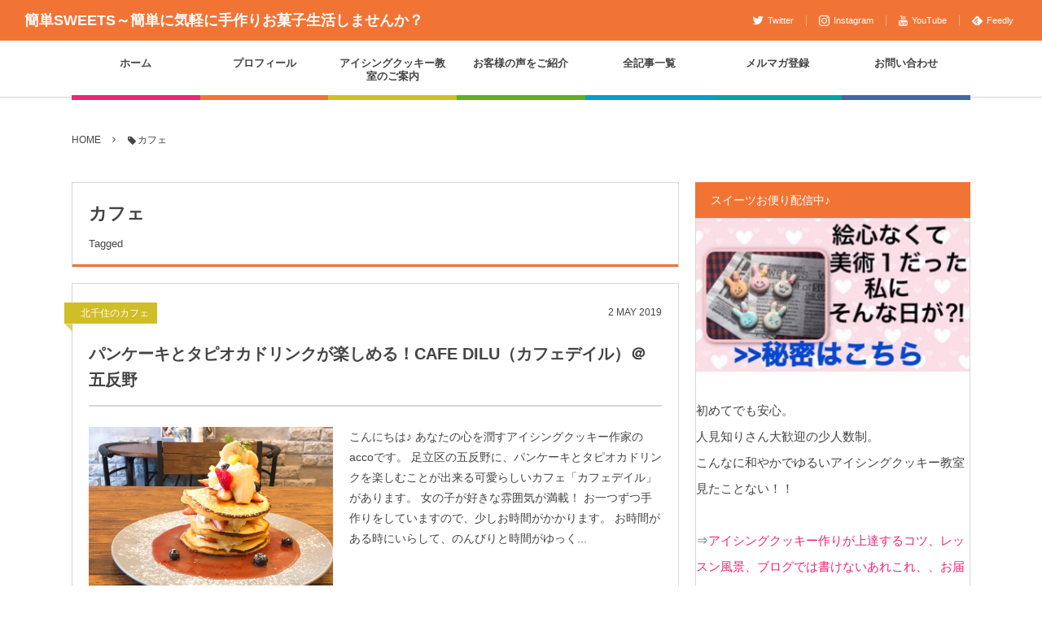

--- FILE ---
content_type: text/html; charset=UTF-8
request_url: https://kantan-sweets.com/archives/tag/%E3%82%AB%E3%83%95%E3%82%A7
body_size: 23799
content:
<!DOCTYPE html><html lang="ja"><head prefix="og: http://ogp.me/ns# fb: http://ogp.me/ns/fb# blog: http://ogp.me/ns/website#"><meta charset="UTF-8" />
<meta name="viewport" content="width=device-width,initial-scale=1,minimum-scale=1,user-scalable=yes" /><meta name="description" content="  カフェタグの記事一覧" /><meta name="keywords" content="カフェ , 簡単スイーツ, レシピ, カフェ,アイシングクッキー,パン,デリ,出張レッスン" /><meta property="og:title" content="カフェ  タグが付けられた記事一覧を表示しています。  | 簡単SWEETS～簡単に気軽に手作りお菓子生活しませんか？" /><meta property="og:type" content="article" /><meta property="og:url" content="https://kantan-sweets.com/archives/tag/%E3%82%AB%E3%83%95%E3%82%A7" /><meta property="og:image" content="https://s0.wp.com/i/blank.jpg" /><meta property="og:image:width" content="200" /><meta property="og:image:height" content="200" /><meta property="og:description" content="  カフェタグの記事一覧" /><meta property="og:site_name" content="簡単SWEETS～簡単に気軽に手作りお菓子生活しませんか？" /><link rel="canonical" href="https://kantan-sweets.com/archives/tag/%E3%82%AB%E3%83%95%E3%82%A7" /><link rel="next" href="https://kantan-sweets.com/archives/tag/%E3%82%AB%E3%83%95%E3%82%A7/page/2" /><title>カフェ  タグが付けられた記事一覧を表示しています。  | 簡単SWEETS～簡単に気軽に手作りお菓子生活しませんか？</title>
<meta name='robots' content='max-image-preview:large' />
<link rel="dns-prefetch" href="//connect.facebook.net" /><link rel="dns-prefetch" href="//secure.gravatar.com" /><link rel="dns-prefetch" href="//api.pinterest.com" /><link rel="dns-prefetch" href="//jsoon.digitiminimi.com" /><link rel="dns-prefetch" href="//b.hatena.ne.jp" /><link rel="dns-prefetch" href="//platform.twitter.com" /><link rel='dns-prefetch' href='//ajax.googleapis.com' />
<link rel='dns-prefetch' href='//s.w.org' />
<link rel="alternate" type="application/rss+xml" title="簡単SWEETS～簡単に気軽に手作りお菓子生活しませんか？ &raquo; フィード" href="https://kantan-sweets.com/feed" />
<link rel="alternate" type="application/rss+xml" title="簡単SWEETS～簡単に気軽に手作りお菓子生活しませんか？ &raquo; コメントフィード" href="https://kantan-sweets.com/comments/feed" />
<link rel="alternate" type="application/rss+xml" title="簡単SWEETS～簡単に気軽に手作りお菓子生活しませんか？ &raquo; カフェ タグのフィード" href="https://kantan-sweets.com/archives/tag/%e3%82%ab%e3%83%95%e3%82%a7/feed" />
<script>
window._wpemojiSettings = {"baseUrl":"https:\/\/s.w.org\/images\/core\/emoji\/13.1.0\/72x72\/","ext":".png","svgUrl":"https:\/\/s.w.org\/images\/core\/emoji\/13.1.0\/svg\/","svgExt":".svg","source":{"concatemoji":"https:\/\/kantan-sweets.com\/wp-includes\/js\/wp-emoji-release.min.js?ver=5.9.12"}};
/*! This file is auto-generated */
!function(e,a,t){var n,r,o,i=a.createElement("canvas"),p=i.getContext&&i.getContext("2d");function s(e,t){var a=String.fromCharCode;p.clearRect(0,0,i.width,i.height),p.fillText(a.apply(this,e),0,0);e=i.toDataURL();return p.clearRect(0,0,i.width,i.height),p.fillText(a.apply(this,t),0,0),e===i.toDataURL()}function c(e){var t=a.createElement("script");t.src=e,t.defer=t.type="text/javascript",a.getElementsByTagName("head")[0].appendChild(t)}for(o=Array("flag","emoji"),t.supports={everything:!0,everythingExceptFlag:!0},r=0;r<o.length;r++)t.supports[o[r]]=function(e){if(!p||!p.fillText)return!1;switch(p.textBaseline="top",p.font="600 32px Arial",e){case"flag":return s([127987,65039,8205,9895,65039],[127987,65039,8203,9895,65039])?!1:!s([55356,56826,55356,56819],[55356,56826,8203,55356,56819])&&!s([55356,57332,56128,56423,56128,56418,56128,56421,56128,56430,56128,56423,56128,56447],[55356,57332,8203,56128,56423,8203,56128,56418,8203,56128,56421,8203,56128,56430,8203,56128,56423,8203,56128,56447]);case"emoji":return!s([10084,65039,8205,55357,56613],[10084,65039,8203,55357,56613])}return!1}(o[r]),t.supports.everything=t.supports.everything&&t.supports[o[r]],"flag"!==o[r]&&(t.supports.everythingExceptFlag=t.supports.everythingExceptFlag&&t.supports[o[r]]);t.supports.everythingExceptFlag=t.supports.everythingExceptFlag&&!t.supports.flag,t.DOMReady=!1,t.readyCallback=function(){t.DOMReady=!0},t.supports.everything||(n=function(){t.readyCallback()},a.addEventListener?(a.addEventListener("DOMContentLoaded",n,!1),e.addEventListener("load",n,!1)):(e.attachEvent("onload",n),a.attachEvent("onreadystatechange",function(){"complete"===a.readyState&&t.readyCallback()})),(n=t.source||{}).concatemoji?c(n.concatemoji):n.wpemoji&&n.twemoji&&(c(n.twemoji),c(n.wpemoji)))}(window,document,window._wpemojiSettings);
</script>
<style type="text/css">
img.wp-smiley,
img.emoji {
	display: inline !important;
	border: none !important;
	box-shadow: none !important;
	height: 1em !important;
	width: 1em !important;
	margin: 0 0.07em !important;
	vertical-align: -0.1em !important;
	background: none !important;
	padding: 0 !important;
}
</style>
	<link rel='stylesheet' id='wp-block-library-css'  href='https://kantan-sweets.com/wp-includes/css/dist/block-library/style.min.css?ver=5.9.12' type='text/css' media='all' />
<style id='global-styles-inline-css' type='text/css'>
body{--wp--preset--color--black: #000000;--wp--preset--color--cyan-bluish-gray: #abb8c3;--wp--preset--color--white: #ffffff;--wp--preset--color--pale-pink: #f78da7;--wp--preset--color--vivid-red: #cf2e2e;--wp--preset--color--luminous-vivid-orange: #ff6900;--wp--preset--color--luminous-vivid-amber: #fcb900;--wp--preset--color--light-green-cyan: #7bdcb5;--wp--preset--color--vivid-green-cyan: #00d084;--wp--preset--color--pale-cyan-blue: #8ed1fc;--wp--preset--color--vivid-cyan-blue: #0693e3;--wp--preset--color--vivid-purple: #9b51e0;--wp--preset--gradient--vivid-cyan-blue-to-vivid-purple: linear-gradient(135deg,rgba(6,147,227,1) 0%,rgb(155,81,224) 100%);--wp--preset--gradient--light-green-cyan-to-vivid-green-cyan: linear-gradient(135deg,rgb(122,220,180) 0%,rgb(0,208,130) 100%);--wp--preset--gradient--luminous-vivid-amber-to-luminous-vivid-orange: linear-gradient(135deg,rgba(252,185,0,1) 0%,rgba(255,105,0,1) 100%);--wp--preset--gradient--luminous-vivid-orange-to-vivid-red: linear-gradient(135deg,rgba(255,105,0,1) 0%,rgb(207,46,46) 100%);--wp--preset--gradient--very-light-gray-to-cyan-bluish-gray: linear-gradient(135deg,rgb(238,238,238) 0%,rgb(169,184,195) 100%);--wp--preset--gradient--cool-to-warm-spectrum: linear-gradient(135deg,rgb(74,234,220) 0%,rgb(151,120,209) 20%,rgb(207,42,186) 40%,rgb(238,44,130) 60%,rgb(251,105,98) 80%,rgb(254,248,76) 100%);--wp--preset--gradient--blush-light-purple: linear-gradient(135deg,rgb(255,206,236) 0%,rgb(152,150,240) 100%);--wp--preset--gradient--blush-bordeaux: linear-gradient(135deg,rgb(254,205,165) 0%,rgb(254,45,45) 50%,rgb(107,0,62) 100%);--wp--preset--gradient--luminous-dusk: linear-gradient(135deg,rgb(255,203,112) 0%,rgb(199,81,192) 50%,rgb(65,88,208) 100%);--wp--preset--gradient--pale-ocean: linear-gradient(135deg,rgb(255,245,203) 0%,rgb(182,227,212) 50%,rgb(51,167,181) 100%);--wp--preset--gradient--electric-grass: linear-gradient(135deg,rgb(202,248,128) 0%,rgb(113,206,126) 100%);--wp--preset--gradient--midnight: linear-gradient(135deg,rgb(2,3,129) 0%,rgb(40,116,252) 100%);--wp--preset--duotone--dark-grayscale: url('#wp-duotone-dark-grayscale');--wp--preset--duotone--grayscale: url('#wp-duotone-grayscale');--wp--preset--duotone--purple-yellow: url('#wp-duotone-purple-yellow');--wp--preset--duotone--blue-red: url('#wp-duotone-blue-red');--wp--preset--duotone--midnight: url('#wp-duotone-midnight');--wp--preset--duotone--magenta-yellow: url('#wp-duotone-magenta-yellow');--wp--preset--duotone--purple-green: url('#wp-duotone-purple-green');--wp--preset--duotone--blue-orange: url('#wp-duotone-blue-orange');--wp--preset--font-size--small: 13px;--wp--preset--font-size--medium: 20px;--wp--preset--font-size--large: 36px;--wp--preset--font-size--x-large: 42px;}.has-black-color{color: var(--wp--preset--color--black) !important;}.has-cyan-bluish-gray-color{color: var(--wp--preset--color--cyan-bluish-gray) !important;}.has-white-color{color: var(--wp--preset--color--white) !important;}.has-pale-pink-color{color: var(--wp--preset--color--pale-pink) !important;}.has-vivid-red-color{color: var(--wp--preset--color--vivid-red) !important;}.has-luminous-vivid-orange-color{color: var(--wp--preset--color--luminous-vivid-orange) !important;}.has-luminous-vivid-amber-color{color: var(--wp--preset--color--luminous-vivid-amber) !important;}.has-light-green-cyan-color{color: var(--wp--preset--color--light-green-cyan) !important;}.has-vivid-green-cyan-color{color: var(--wp--preset--color--vivid-green-cyan) !important;}.has-pale-cyan-blue-color{color: var(--wp--preset--color--pale-cyan-blue) !important;}.has-vivid-cyan-blue-color{color: var(--wp--preset--color--vivid-cyan-blue) !important;}.has-vivid-purple-color{color: var(--wp--preset--color--vivid-purple) !important;}.has-black-background-color{background-color: var(--wp--preset--color--black) !important;}.has-cyan-bluish-gray-background-color{background-color: var(--wp--preset--color--cyan-bluish-gray) !important;}.has-white-background-color{background-color: var(--wp--preset--color--white) !important;}.has-pale-pink-background-color{background-color: var(--wp--preset--color--pale-pink) !important;}.has-vivid-red-background-color{background-color: var(--wp--preset--color--vivid-red) !important;}.has-luminous-vivid-orange-background-color{background-color: var(--wp--preset--color--luminous-vivid-orange) !important;}.has-luminous-vivid-amber-background-color{background-color: var(--wp--preset--color--luminous-vivid-amber) !important;}.has-light-green-cyan-background-color{background-color: var(--wp--preset--color--light-green-cyan) !important;}.has-vivid-green-cyan-background-color{background-color: var(--wp--preset--color--vivid-green-cyan) !important;}.has-pale-cyan-blue-background-color{background-color: var(--wp--preset--color--pale-cyan-blue) !important;}.has-vivid-cyan-blue-background-color{background-color: var(--wp--preset--color--vivid-cyan-blue) !important;}.has-vivid-purple-background-color{background-color: var(--wp--preset--color--vivid-purple) !important;}.has-black-border-color{border-color: var(--wp--preset--color--black) !important;}.has-cyan-bluish-gray-border-color{border-color: var(--wp--preset--color--cyan-bluish-gray) !important;}.has-white-border-color{border-color: var(--wp--preset--color--white) !important;}.has-pale-pink-border-color{border-color: var(--wp--preset--color--pale-pink) !important;}.has-vivid-red-border-color{border-color: var(--wp--preset--color--vivid-red) !important;}.has-luminous-vivid-orange-border-color{border-color: var(--wp--preset--color--luminous-vivid-orange) !important;}.has-luminous-vivid-amber-border-color{border-color: var(--wp--preset--color--luminous-vivid-amber) !important;}.has-light-green-cyan-border-color{border-color: var(--wp--preset--color--light-green-cyan) !important;}.has-vivid-green-cyan-border-color{border-color: var(--wp--preset--color--vivid-green-cyan) !important;}.has-pale-cyan-blue-border-color{border-color: var(--wp--preset--color--pale-cyan-blue) !important;}.has-vivid-cyan-blue-border-color{border-color: var(--wp--preset--color--vivid-cyan-blue) !important;}.has-vivid-purple-border-color{border-color: var(--wp--preset--color--vivid-purple) !important;}.has-vivid-cyan-blue-to-vivid-purple-gradient-background{background: var(--wp--preset--gradient--vivid-cyan-blue-to-vivid-purple) !important;}.has-light-green-cyan-to-vivid-green-cyan-gradient-background{background: var(--wp--preset--gradient--light-green-cyan-to-vivid-green-cyan) !important;}.has-luminous-vivid-amber-to-luminous-vivid-orange-gradient-background{background: var(--wp--preset--gradient--luminous-vivid-amber-to-luminous-vivid-orange) !important;}.has-luminous-vivid-orange-to-vivid-red-gradient-background{background: var(--wp--preset--gradient--luminous-vivid-orange-to-vivid-red) !important;}.has-very-light-gray-to-cyan-bluish-gray-gradient-background{background: var(--wp--preset--gradient--very-light-gray-to-cyan-bluish-gray) !important;}.has-cool-to-warm-spectrum-gradient-background{background: var(--wp--preset--gradient--cool-to-warm-spectrum) !important;}.has-blush-light-purple-gradient-background{background: var(--wp--preset--gradient--blush-light-purple) !important;}.has-blush-bordeaux-gradient-background{background: var(--wp--preset--gradient--blush-bordeaux) !important;}.has-luminous-dusk-gradient-background{background: var(--wp--preset--gradient--luminous-dusk) !important;}.has-pale-ocean-gradient-background{background: var(--wp--preset--gradient--pale-ocean) !important;}.has-electric-grass-gradient-background{background: var(--wp--preset--gradient--electric-grass) !important;}.has-midnight-gradient-background{background: var(--wp--preset--gradient--midnight) !important;}.has-small-font-size{font-size: var(--wp--preset--font-size--small) !important;}.has-medium-font-size{font-size: var(--wp--preset--font-size--medium) !important;}.has-large-font-size{font-size: var(--wp--preset--font-size--large) !important;}.has-x-large-font-size{font-size: var(--wp--preset--font-size--x-large) !important;}
</style>
<link rel='stylesheet' id='pz-linkcard-css'  href='//kantan-sweets.com/wp-content/uploads/pz-linkcard/style.css?ver=2.4.5.1.5' type='text/css' media='all' />
<link rel='stylesheet' id='toc-screen-css'  href='https://kantan-sweets.com/wp-content/plugins/table-of-contents-plus/screen.min.css?ver=2106' type='text/css' media='all' />
<link rel='stylesheet' id='digipress-css'  href='https://kantan-sweets.com/wp-content/themes/dp-colors/css/pc.css?ver=20220418050650' type='text/css' media='all' />
<link rel='stylesheet' id='wow-css'  href='https://kantan-sweets.com/wp-content/themes/dp-colors/css/animate.css?ver=2.3.8.1' type='text/css' media='all' />
<link rel='stylesheet' id='dp-visual-css'  href='https://kantan-sweets.com/wp-content/uploads/digipress/colors/css/visual-custom.css?ver=20220418050650' type='text/css' media='all' />
<script src='https://ajax.googleapis.com/ajax/libs/jquery/3.6.0/jquery.min.js?ver=5.9.12' id='jquery-js'></script>
<link rel="https://api.w.org/" href="https://kantan-sweets.com/wp-json/" /><link rel="alternate" type="application/json" href="https://kantan-sweets.com/wp-json/wp/v2/tags/50" /><link rel="EditURI" type="application/rsd+xml" title="RSD" href="https://kantan-sweets.com/xmlrpc.php?rsd" />
<link rel="wlwmanifest" type="application/wlwmanifest+xml" href="https://kantan-sweets.com/wp-includes/wlwmanifest.xml" /> 
<style type="text/css">.broken_link, a.broken_link {
	text-decoration: line-through;
}</style><script>j$=jQuery;</script><meta name="google-site-verification" content="_lacm5kP-86_Ve5Sw0AvdnmGybVvzJd0I9hmrrn1DsA" /></head>
<body data-rsssl=1 class="archive tag tag-50 pc-theme not-home" data-ct-sns-cache="true" data-ct-sns-cache-time="86400000"><svg xmlns="http://www.w3.org/2000/svg" viewBox="0 0 0 0" width="0" height="0" focusable="false" role="none" style="visibility: hidden; position: absolute; left: -9999px; overflow: hidden;" ><defs><filter id="wp-duotone-dark-grayscale"><feColorMatrix color-interpolation-filters="sRGB" type="matrix" values=" .299 .587 .114 0 0 .299 .587 .114 0 0 .299 .587 .114 0 0 .299 .587 .114 0 0 " /><feComponentTransfer color-interpolation-filters="sRGB" ><feFuncR type="table" tableValues="0 0.49803921568627" /><feFuncG type="table" tableValues="0 0.49803921568627" /><feFuncB type="table" tableValues="0 0.49803921568627" /><feFuncA type="table" tableValues="1 1" /></feComponentTransfer><feComposite in2="SourceGraphic" operator="in" /></filter></defs></svg><svg xmlns="http://www.w3.org/2000/svg" viewBox="0 0 0 0" width="0" height="0" focusable="false" role="none" style="visibility: hidden; position: absolute; left: -9999px; overflow: hidden;" ><defs><filter id="wp-duotone-grayscale"><feColorMatrix color-interpolation-filters="sRGB" type="matrix" values=" .299 .587 .114 0 0 .299 .587 .114 0 0 .299 .587 .114 0 0 .299 .587 .114 0 0 " /><feComponentTransfer color-interpolation-filters="sRGB" ><feFuncR type="table" tableValues="0 1" /><feFuncG type="table" tableValues="0 1" /><feFuncB type="table" tableValues="0 1" /><feFuncA type="table" tableValues="1 1" /></feComponentTransfer><feComposite in2="SourceGraphic" operator="in" /></filter></defs></svg><svg xmlns="http://www.w3.org/2000/svg" viewBox="0 0 0 0" width="0" height="0" focusable="false" role="none" style="visibility: hidden; position: absolute; left: -9999px; overflow: hidden;" ><defs><filter id="wp-duotone-purple-yellow"><feColorMatrix color-interpolation-filters="sRGB" type="matrix" values=" .299 .587 .114 0 0 .299 .587 .114 0 0 .299 .587 .114 0 0 .299 .587 .114 0 0 " /><feComponentTransfer color-interpolation-filters="sRGB" ><feFuncR type="table" tableValues="0.54901960784314 0.98823529411765" /><feFuncG type="table" tableValues="0 1" /><feFuncB type="table" tableValues="0.71764705882353 0.25490196078431" /><feFuncA type="table" tableValues="1 1" /></feComponentTransfer><feComposite in2="SourceGraphic" operator="in" /></filter></defs></svg><svg xmlns="http://www.w3.org/2000/svg" viewBox="0 0 0 0" width="0" height="0" focusable="false" role="none" style="visibility: hidden; position: absolute; left: -9999px; overflow: hidden;" ><defs><filter id="wp-duotone-blue-red"><feColorMatrix color-interpolation-filters="sRGB" type="matrix" values=" .299 .587 .114 0 0 .299 .587 .114 0 0 .299 .587 .114 0 0 .299 .587 .114 0 0 " /><feComponentTransfer color-interpolation-filters="sRGB" ><feFuncR type="table" tableValues="0 1" /><feFuncG type="table" tableValues="0 0.27843137254902" /><feFuncB type="table" tableValues="0.5921568627451 0.27843137254902" /><feFuncA type="table" tableValues="1 1" /></feComponentTransfer><feComposite in2="SourceGraphic" operator="in" /></filter></defs></svg><svg xmlns="http://www.w3.org/2000/svg" viewBox="0 0 0 0" width="0" height="0" focusable="false" role="none" style="visibility: hidden; position: absolute; left: -9999px; overflow: hidden;" ><defs><filter id="wp-duotone-midnight"><feColorMatrix color-interpolation-filters="sRGB" type="matrix" values=" .299 .587 .114 0 0 .299 .587 .114 0 0 .299 .587 .114 0 0 .299 .587 .114 0 0 " /><feComponentTransfer color-interpolation-filters="sRGB" ><feFuncR type="table" tableValues="0 0" /><feFuncG type="table" tableValues="0 0.64705882352941" /><feFuncB type="table" tableValues="0 1" /><feFuncA type="table" tableValues="1 1" /></feComponentTransfer><feComposite in2="SourceGraphic" operator="in" /></filter></defs></svg><svg xmlns="http://www.w3.org/2000/svg" viewBox="0 0 0 0" width="0" height="0" focusable="false" role="none" style="visibility: hidden; position: absolute; left: -9999px; overflow: hidden;" ><defs><filter id="wp-duotone-magenta-yellow"><feColorMatrix color-interpolation-filters="sRGB" type="matrix" values=" .299 .587 .114 0 0 .299 .587 .114 0 0 .299 .587 .114 0 0 .299 .587 .114 0 0 " /><feComponentTransfer color-interpolation-filters="sRGB" ><feFuncR type="table" tableValues="0.78039215686275 1" /><feFuncG type="table" tableValues="0 0.94901960784314" /><feFuncB type="table" tableValues="0.35294117647059 0.47058823529412" /><feFuncA type="table" tableValues="1 1" /></feComponentTransfer><feComposite in2="SourceGraphic" operator="in" /></filter></defs></svg><svg xmlns="http://www.w3.org/2000/svg" viewBox="0 0 0 0" width="0" height="0" focusable="false" role="none" style="visibility: hidden; position: absolute; left: -9999px; overflow: hidden;" ><defs><filter id="wp-duotone-purple-green"><feColorMatrix color-interpolation-filters="sRGB" type="matrix" values=" .299 .587 .114 0 0 .299 .587 .114 0 0 .299 .587 .114 0 0 .299 .587 .114 0 0 " /><feComponentTransfer color-interpolation-filters="sRGB" ><feFuncR type="table" tableValues="0.65098039215686 0.40392156862745" /><feFuncG type="table" tableValues="0 1" /><feFuncB type="table" tableValues="0.44705882352941 0.4" /><feFuncA type="table" tableValues="1 1" /></feComponentTransfer><feComposite in2="SourceGraphic" operator="in" /></filter></defs></svg><svg xmlns="http://www.w3.org/2000/svg" viewBox="0 0 0 0" width="0" height="0" focusable="false" role="none" style="visibility: hidden; position: absolute; left: -9999px; overflow: hidden;" ><defs><filter id="wp-duotone-blue-orange"><feColorMatrix color-interpolation-filters="sRGB" type="matrix" values=" .299 .587 .114 0 0 .299 .587 .114 0 0 .299 .587 .114 0 0 .299 .587 .114 0 0 " /><feComponentTransfer color-interpolation-filters="sRGB" ><feFuncR type="table" tableValues="0.098039215686275 1" /><feFuncG type="table" tableValues="0 0.66274509803922" /><feFuncB type="table" tableValues="0.84705882352941 0.41960784313725" /><feFuncA type="table" tableValues="1 1" /></feComponentTransfer><feComposite in2="SourceGraphic" operator="in" /></filter></defs></svg><div id="wrapper">
<header id="header" class="header_area not-home">
<div id="header-bar"><h1 class="bar_title not-home"><a href="https://kantan-sweets.com/" title="簡単SWEETS～簡単に気軽に手作りお菓子生活しませんか？" class="txt wow fadeInLeft">簡単SWEETS～簡単に気軽に手作りお菓子生活しませんか？</a></h1><div id="header-bar-content" class="wow fadeInRight">
<div id="expand_global_menu" role="button" class="bar_item icon-spaced-menu"><span>Menu</span></div><div id="header-sns" class="bar_item"><ul><li class="tw"><a href="https://twitter.com/k_sweets_acco" title="Follow on Twitter" target="_blank" class="icon-twitter"><span>Twitter</span></a></li><li class="tw"><a href="https://www.instagram.com/kantan_sweets_acco/" title="Follow on Instagram" target="_blank" class="icon-instagram"><span>Instagram</span></a></li><li class="tw"><a href="https://www.youtube.com/channel/UCwllTB8UPVuOX9cyvegX8uw" title="Follow on YouTube" target="_blank" class="icon-youtube"><span>YouTube</span></a></li><li class="feedly"><a href="https://feedly.com/i/subscription/feed/https%3A%2F%2Fkantan-sweets.com%2Ffeed" target="_blank" title="Follow on feedly" class="icon-feedly"><span>Feedly</span></a></li></ul></div></div></div><div id="header-content"></div><nav id="header-menu" class="header-menu-normal-page"><div id="header-menu-content"><ul id="global_menu_ul" class="menu_num_7 under_bar"><li id="menu-item-57" class="menu-item menu-item-type-custom menu-item-object-custom menu-item-home"><a href="https://kantan-sweets.com/" class="menu-link"><span class="menu-title">ホーム</span></a></li>
<li id="menu-item-536" class="menu-item menu-item-type-post_type menu-item-object-page"><a href="https://kantan-sweets.com/page-533" class="menu-link"><span class="menu-title">プロフィール</span></a></li>
<li id="menu-item-8637" class="menu-item menu-item-type-post_type menu-item-object-post menu-item-has-children"><a href="https://kantan-sweets.com/archives/7215" class="menu-link"><span class="menu-title">アイシングクッキー教室のご案内</span></a>
<ul class="sub-menu">
	<li id="menu-item-8638" class="menu-item menu-item-type-post_type menu-item-object-page"><a href="https://kantan-sweets.com/yoyaku" class="menu-link"><span class="menu-title">ご予約はこちらから</span></a></li>
	<li id="menu-item-8722" class="menu-item menu-item-type-taxonomy menu-item-object-event-tag"><a href="https://kantan-sweets.com/events/tag/%e3%82%a2%e3%82%a4%e3%82%b7%e3%83%b3%e3%82%b0%e3%82%af%e3%83%83%e3%82%ad%e3%83%bc%e6%95%99%e5%ae%a4" class="menu-link"><span class="menu-title">日程とレッスンテーマ</span></a></li>
	<li id="menu-item-8656" class="menu-item menu-item-type-post_type menu-item-object-post"><a href="https://kantan-sweets.com/archives/8648" class="menu-link"><span class="menu-title">不安解消Q＆A</span></a></li>
	<li id="menu-item-8639" class="menu-item menu-item-type-taxonomy menu-item-object-category"><a href="https://kantan-sweets.com/archives/category/icing-lesson-report" class="menu-link"><span class="menu-title">アイシングクッキー教室のレッスン風景</span></a></li>
</ul>
</li>
<li id="menu-item-9269" class="menu-item menu-item-type-post_type menu-item-object-post"><a href="https://kantan-sweets.com/archives/9265" class="menu-link"><span class="menu-title">お客様の声をご紹介</span></a></li>
<li id="menu-item-788" class="menu-item menu-item-type-post_type menu-item-object-page menu-item-has-children"><a href="https://kantan-sweets.com/sitemap" class="menu-link"><span class="menu-title">全記事一覧</span></a>
<ul class="sub-menu">
	<li id="menu-item-55" class="menu-item menu-item-type-taxonomy menu-item-object-category"><a href="https://kantan-sweets.com/archives/category/sweets-recipe" class="menu-link"><span class="menu-title">簡単SWEETSレシピ</span></a></li>
	<li id="menu-item-61" class="menu-item menu-item-type-taxonomy menu-item-object-category"><a href="https://kantan-sweets.com/archives/category/cafe" class="menu-link"><span class="menu-title">お店紹介ーカフェ</span></a></li>
</ul>
</li>
<li id="menu-item-8721" class="menu-item menu-item-type-post_type menu-item-object-post"><a href="https://kantan-sweets.com/archives/7194" class="menu-link"><span class="menu-title">メルマガ登録</span></a></li>
<li id="menu-item-56" class="menu-item menu-item-type-post_type menu-item-object-page"><a href="https://kantan-sweets.com/contact" class="menu-link"><span class="menu-title">お問い合わせ</span></a></li>
</ul></div></nav></header><main id="main" role="main" class="not-home">
<nav id="dp_breadcrumb_nav" class="dp_breadcrumb_nav widget-container-inner"><ul><li><a href="https://kantan-sweets.com/" class="nav_home"><span>HOME</span></a></li><li><span class="icon-tag">カフェ</span></li></ul></nav><div id="main-content" class="clearfix">
<div id="content" class="content two-col">
<header class="archive-header"><h1 class="archive-title"><span class="title wow fadeInRight">  カフェ</span></h1><div class="archive-desc wow fadeInRight" data-wow-delay="0.4s">Tagged</div></header><div class="loop-content-frame clearfix normal"><div class="loop-content autopager normal"><article  class="loop-article normal cat-color38 wow fadeInUp"><div class="loop-meta-top"><div class="loop-cat meta-cat"><a href="https://kantan-sweets.com/archives/category/cafe/cafe-tokyo/cafe-kitasenjyu" rel="tag" class=" cat-color38">北千住のカフェ</a></div><div class="loop-date"><time datetime="2019-05-02T22:27:59+09:00" class="time-field"><span class="date_day">2</span> <span class="date_month_en">May</span> <span class="date_year">2019</span></time></div></div><div class="loop-head"><h1 class="entry-title loop-title normal"><a href="https://kantan-sweets.com/archives/9883" rel="bookmark" title="パンケーキとタピオカドリンクが楽しめる！CAFE DILU（カフェデイル）＠五反野">パンケーキとタピオカドリンクが楽しめる！CAFE DILU（カフェデイル）＠五反野</a></h1></div><div class="thumb"><a href="https://kantan-sweets.com/archives/9883" rel="bookmark" title="パンケーキとタピオカドリンクが楽しめる！CAFE DILU（カフェデイル）＠五反野" class="thumb_link"><img src="https://kantan-sweets.com/wp-content/uploads/2019/05/img_0536-427x320.jpg" width="427" height="320" layout="responsive" class="wp-post-image" alt="パンケーキとタピオカドリンクが楽しめる！CAFE DILU（カフェデイル）＠五反野" srcset="https://kantan-sweets.com/wp-content/uploads/2019/05/img_0536-427x320.jpg 427w, https://kantan-sweets.com/wp-content/uploads/2019/05/img_0536-300x225.jpg 300w, https://kantan-sweets.com/wp-content/uploads/2019/05/img_0536-768x576.jpg 768w, https://kantan-sweets.com/wp-content/uploads/2019/05/img_0536-1024x768.jpg 1024w, https://kantan-sweets.com/wp-content/uploads/2019/05/img_0536-853x640.jpg 853w" /></a></div><div class="loop-excerpt excerpt">こんにちは♪ あなたの心を潤すアイシングクッキー作家のaccoです。 足立区の五反野に、パンケーキとタピオカドリンクを楽しむことが出来る可愛らしいカフェ「カフェデイル」があります。 女の子が好きな雰囲気が満載！ お一つずつ手作りをしていますので、少しお時間がかかります。 お時間がある時にいらして、のんびりと時間がゆっく...</div><div class="details"><div class="loop-meta"><div class="loop-share-num ct-shares" data-url="https://kantan-sweets.com/archives/9883"><div class="bg-likes ct-fb"><i class="icon-facebook"></i><span class="share-num"></span></div><div class="bg-hatebu ct-hb"><i class="icon-hatebu"></i><span class="share-num"></span></div><div class="meta-comment"><i class="icon-comment"></i><span class="share-num"><a href="https://kantan-sweets.com/archives/9883#respond" title="Comment on パンケーキとタピオカドリンクが楽しめる！CAFE DILU（カフェデイル）＠五反野">0</a></span></div></div><div class="author-info meta-author vcard"><div class="author-name"><a href="https://kantan-sweets.com/archives/author/accoacco0804" rel="author" title="Show articles of this user." class="fn">acco</a></div></div><div class="meta-views loop-views">5552 PV</div></div></div></article><article  class="loop-article normal cat-color782 wow fadeInUp"><div class="loop-meta-top"><div class="loop-cat meta-cat"><a href="https://kantan-sweets.com/archives/category/cafe/cafe-kyoto" rel="tag" class=" cat-color782">京都のカフェ</a></div><div class="loop-date"><time datetime="2019-04-02T18:37:43+09:00" class="time-field"><span class="date_day">2</span> <span class="date_month_en">Apr</span> <span class="date_year">2019</span></time></div></div><div class="loop-head"><h1 class="entry-title loop-title normal"><a href="https://kantan-sweets.com/archives/9803" rel="bookmark" title="京都で着物で訪れたい！一人でも落ち着く喫茶店【前田珈琲 高台寺店＠河原町】">京都で着物で訪れたい！一人でも落ち着く喫茶店【前田珈琲 高台寺店＠河原町】</a></h1></div><div class="thumb"><a href="https://kantan-sweets.com/archives/9803" rel="bookmark" title="京都で着物で訪れたい！一人でも落ち着く喫茶店【前田珈琲 高台寺店＠河原町】" class="thumb_link"><img src="https://kantan-sweets.com/wp-content/uploads/2019/03/img_0206-427x320.jpg" width="427" height="320" layout="responsive" class="wp-post-image" alt="京都で着物で訪れたい！一人でも落ち着く喫茶店【前田珈琲 高台寺店＠河原町】" srcset="https://kantan-sweets.com/wp-content/uploads/2019/03/img_0206-427x320.jpg 427w, https://kantan-sweets.com/wp-content/uploads/2019/03/img_0206-300x225.jpg 300w, https://kantan-sweets.com/wp-content/uploads/2019/03/img_0206-768x576.jpg 768w, https://kantan-sweets.com/wp-content/uploads/2019/03/img_0206-1024x768.jpg 1024w, https://kantan-sweets.com/wp-content/uploads/2019/03/img_0206-853x640.jpg 853w" /></a></div><div class="loop-excerpt excerpt">こんにちは♪ あなたの心を潤すアイシングクッキー作家のaccoです。 京都の圓徳院を訪れてから、前田珈琲にてランチをしました。 こちらは、是非着物で訪れたい！と思う老舗の喫茶店。 老舗ならではの雰囲気がとっても素敵なお店です。 (さらに&hellip;)</div><div class="details"><div class="loop-meta"><div class="loop-share-num ct-shares" data-url="https://kantan-sweets.com/archives/9803"><div class="bg-likes ct-fb"><i class="icon-facebook"></i><span class="share-num"></span></div><div class="bg-hatebu ct-hb"><i class="icon-hatebu"></i><span class="share-num"></span></div><div class="meta-comment"><i class="icon-comment"></i><span class="share-num"><a href="https://kantan-sweets.com/archives/9803#respond" title="Comment on 京都で着物で訪れたい！一人でも落ち着く喫茶店【前田珈琲 高台寺店＠河原町】">0</a></span></div></div><div class="author-info meta-author vcard"><div class="author-name"><a href="https://kantan-sweets.com/archives/author/accoacco0804" rel="author" title="Show articles of this user." class="fn">acco</a></div></div><div class="meta-views loop-views">3146 PV</div></div></div></article><article  class="loop-article normal cat-color782 wow fadeInUp"><div class="loop-meta-top"><div class="loop-cat meta-cat"><a href="https://kantan-sweets.com/archives/category/cafe/cafe-kyoto" rel="tag" class=" cat-color782">京都のカフェ</a></div><div class="loop-date"><time datetime="2019-03-29T17:19:47+09:00" class="time-field"><span class="date_day">29</span> <span class="date_month_en">Mar</span> <span class="date_year">2019</span></time></div></div><div class="loop-head"><h1 class="entry-title loop-title normal"><a href="https://kantan-sweets.com/archives/9783" rel="bookmark" title="京都で30年変わらない老舗の喫茶店でほっこり【タナカコーヒ河原町店】">京都で30年変わらない老舗の喫茶店でほっこり【タナカコーヒ河原町店】</a></h1></div><div class="thumb"><a href="https://kantan-sweets.com/archives/9783" rel="bookmark" title="京都で30年変わらない老舗の喫茶店でほっこり【タナカコーヒ河原町店】" class="thumb_link"><img src="https://kantan-sweets.com/wp-content/uploads/2019/03/img_0180-427x320.jpg" width="427" height="320" layout="responsive" class="wp-post-image" alt="京都で30年変わらない老舗の喫茶店でほっこり【タナカコーヒ河原町店】" srcset="https://kantan-sweets.com/wp-content/uploads/2019/03/img_0180-427x320.jpg 427w, https://kantan-sweets.com/wp-content/uploads/2019/03/img_0180-300x225.jpg 300w, https://kantan-sweets.com/wp-content/uploads/2019/03/img_0180-768x576.jpg 768w, https://kantan-sweets.com/wp-content/uploads/2019/03/img_0180-1024x768.jpg 1024w, https://kantan-sweets.com/wp-content/uploads/2019/03/img_0180-853x640.jpg 853w" /></a></div><div class="loop-excerpt excerpt">こんにちは♪ あなたの心を潤すアイシングクッキー作家のaccoです。 京都で老舗の喫茶店、タナカコーヒに行ってきました。 なんと30年前から変わらない雰囲気なんだそうです！ 祇園の辺で散策をして、ちょっと休憩したい方、がっつりな食事ではなくて軽食したい方にオススメの喫茶店です。 昔懐かしい雰囲気にほっこり出来ます。 (...</div><div class="details"><div class="loop-meta"><div class="loop-share-num ct-shares" data-url="https://kantan-sweets.com/archives/9783"><div class="bg-likes ct-fb"><i class="icon-facebook"></i><span class="share-num"></span></div><div class="bg-hatebu ct-hb"><i class="icon-hatebu"></i><span class="share-num"></span></div><div class="meta-comment"><i class="icon-comment"></i><span class="share-num"><a href="https://kantan-sweets.com/archives/9783#respond" title="Comment on 京都で30年変わらない老舗の喫茶店でほっこり【タナカコーヒ河原町店】">0</a></span></div></div><div class="author-info meta-author vcard"><div class="author-name"><a href="https://kantan-sweets.com/archives/author/accoacco0804" rel="author" title="Show articles of this user." class="fn">acco</a></div></div><div class="meta-views loop-views">7089 PV</div></div></div></article><article  class="loop-article normal cat-color782 wow fadeInUp"><div class="loop-meta-top"><div class="loop-cat meta-cat"><a href="https://kantan-sweets.com/archives/category/cafe/cafe-kyoto" rel="tag" class=" cat-color782">京都のカフェ</a></div><div class="loop-date"><time datetime="2019-03-27T10:21:03+09:00" class="time-field"><span class="date_day">27</span> <span class="date_month_en">Mar</span> <span class="date_year">2019</span></time></div></div><div class="loop-head"><h1 class="entry-title loop-title normal"><a href="https://kantan-sweets.com/archives/9757" rel="bookmark" title="アーバンホテル京都の近くでモーニングにオススメ【ヴィーナスカフェ＠深草】">アーバンホテル京都の近くでモーニングにオススメ【ヴィーナスカフェ＠深草】</a></h1></div><div class="thumb"><a href="https://kantan-sweets.com/archives/9757" rel="bookmark" title="アーバンホテル京都の近くでモーニングにオススメ【ヴィーナスカフェ＠深草】" class="thumb_link"><img src="https://kantan-sweets.com/wp-content/uploads/2019/03/img_0154-1-427x320.jpg" width="427" height="320" layout="responsive" class="wp-post-image" alt="アーバンホテル京都の近くでモーニングにオススメ【ヴィーナスカフェ＠深草】" srcset="https://kantan-sweets.com/wp-content/uploads/2019/03/img_0154-1-427x320.jpg 427w, https://kantan-sweets.com/wp-content/uploads/2019/03/img_0154-1-300x225.jpg 300w, https://kantan-sweets.com/wp-content/uploads/2019/03/img_0154-1-768x576.jpg 768w, https://kantan-sweets.com/wp-content/uploads/2019/03/img_0154-1-1024x768.jpg 1024w, https://kantan-sweets.com/wp-content/uploads/2019/03/img_0154-1-853x640.jpg 853w" /></a></div><div class="loop-excerpt excerpt">こんにちは♪ あなたの心を潤すアイシングクッキー作家のaccoです。 京都では、伏見稲荷大社にも徒歩10分で行ける、アーバンホテルを利用していたのですが、そのアーバンホテルのすぐ近くにある、「ヴィーナスコーヒー」がとっても素敵なカフェでしたので、ご紹介いたします。 ホテルでの食事なしプランにしていましたので、モーニング...</div><div class="details"><div class="loop-meta"><div class="loop-share-num ct-shares" data-url="https://kantan-sweets.com/archives/9757"><div class="bg-likes ct-fb"><i class="icon-facebook"></i><span class="share-num"></span></div><div class="bg-hatebu ct-hb"><i class="icon-hatebu"></i><span class="share-num"></span></div><div class="meta-comment"><i class="icon-comment"></i><span class="share-num"><a href="https://kantan-sweets.com/archives/9757#respond" title="Comment on アーバンホテル京都の近くでモーニングにオススメ【ヴィーナスカフェ＠深草】">0</a></span></div></div><div class="author-info meta-author vcard"><div class="author-name"><a href="https://kantan-sweets.com/archives/author/accoacco0804" rel="author" title="Show articles of this user." class="fn">acco</a></div></div><div class="meta-views loop-views">3747 PV</div></div></div></article><article  class="loop-article normal cat-color782 wow fadeInUp"><div class="loop-meta-top"><div class="loop-cat meta-cat"><a href="https://kantan-sweets.com/archives/category/cafe/cafe-kyoto" rel="tag" class=" cat-color782">京都のカフェ</a></div><div class="loop-date"><time datetime="2019-03-23T17:13:28+09:00" class="time-field"><span class="date_day">23</span> <span class="date_month_en">Mar</span> <span class="date_year">2019</span></time></div></div><div class="loop-head"><h1 class="entry-title loop-title normal"><a href="https://kantan-sweets.com/archives/9698" rel="bookmark" title="一人広い店内でくつろぐなら安心のスタバで♪【スターバックス京都四条河原町店】">一人広い店内でくつろぐなら安心のスタバで♪【スターバックス京都四条河原町店】</a></h1></div><div class="thumb"><a href="https://kantan-sweets.com/archives/9698" rel="bookmark" title="一人広い店内でくつろぐなら安心のスタバで♪【スターバックス京都四条河原町店】" class="thumb_link"><img src="https://kantan-sweets.com/wp-content/uploads/2019/03/img_0130-427x320.jpg" width="427" height="320" layout="responsive" class="wp-post-image" alt="一人広い店内でくつろぐなら安心のスタバで♪【スターバックス京都四条河原町店】" srcset="https://kantan-sweets.com/wp-content/uploads/2019/03/img_0130-427x320.jpg 427w, https://kantan-sweets.com/wp-content/uploads/2019/03/img_0130-300x225.jpg 300w, https://kantan-sweets.com/wp-content/uploads/2019/03/img_0130-768x576.jpg 768w, https://kantan-sweets.com/wp-content/uploads/2019/03/img_0130-1024x768.jpg 1024w, https://kantan-sweets.com/wp-content/uploads/2019/03/img_0130-853x640.jpg 853w" /></a></div><div class="loop-excerpt excerpt">こんにちは♪ あなたの心を潤すアイシングクッキー作家のaccoです。 京都四条駅の近くにて、気軽にくつろぎたいなら、スターバックスがやっぱり落ち着きます！！ 一人で気軽に過ごせるのが嬉しいです。 広い店内は、リラックス出来る空間です。 観光で来て、右も左のわからない時のチェーン店を見つけた時の安心感って半端ないですよね...</div><div class="details"><div class="loop-meta"><div class="loop-share-num ct-shares" data-url="https://kantan-sweets.com/archives/9698"><div class="bg-likes ct-fb"><i class="icon-facebook"></i><span class="share-num"></span></div><div class="bg-hatebu ct-hb"><i class="icon-hatebu"></i><span class="share-num"></span></div><div class="meta-comment"><i class="icon-comment"></i><span class="share-num"><a href="https://kantan-sweets.com/archives/9698#respond" title="Comment on 一人広い店内でくつろぐなら安心のスタバで♪【スターバックス京都四条河原町店】">0</a></span></div></div><div class="author-info meta-author vcard"><div class="author-name"><a href="https://kantan-sweets.com/archives/author/accoacco0804" rel="author" title="Show articles of this user." class="fn">acco</a></div></div><div class="meta-views loop-views">4727 PV</div></div></div></article><article  class="loop-article normal cat-color782 wow fadeInUp"><div class="loop-meta-top"><div class="loop-cat meta-cat"><a href="https://kantan-sweets.com/archives/category/cafe/cafe-kyoto" rel="tag" class=" cat-color782">京都のカフェ</a></div><div class="loop-date"><time datetime="2019-03-23T16:49:41+09:00" class="time-field"><span class="date_day">23</span> <span class="date_month_en">Mar</span> <span class="date_year">2019</span></time></div></div><div class="loop-head"><h1 class="entry-title loop-title normal"><a href="https://kantan-sweets.com/archives/9677" rel="bookmark" title="京都でひとりで落ち着くおしゃれカフェならここ！【ほそつじいへえ＠祇園四条】">京都でひとりで落ち着くおしゃれカフェならここ！【ほそつじいへえ＠祇園四条】</a></h1></div><div class="thumb"><a href="https://kantan-sweets.com/archives/9677" rel="bookmark" title="京都でひとりで落ち着くおしゃれカフェならここ！【ほそつじいへえ＠祇園四条】" class="thumb_link"><img src="https://kantan-sweets.com/wp-content/uploads/2019/03/img_0091-427x320.jpg" width="427" height="320" layout="responsive" class="wp-post-image" alt="京都でひとりで落ち着くおしゃれカフェならここ！【ほそつじいへえ＠祇園四条】" srcset="https://kantan-sweets.com/wp-content/uploads/2019/03/img_0091-427x320.jpg 427w, https://kantan-sweets.com/wp-content/uploads/2019/03/img_0091-300x225.jpg 300w, https://kantan-sweets.com/wp-content/uploads/2019/03/img_0091-768x576.jpg 768w, https://kantan-sweets.com/wp-content/uploads/2019/03/img_0091-1024x768.jpg 1024w, https://kantan-sweets.com/wp-content/uploads/2019/03/img_0091-853x640.jpg 853w" /></a></div><div class="loop-excerpt excerpt">こんにちは♪ あなたの心を潤すアイシングクッキー作家のaccoです。 祇園四条駅近くで、とにかくゆっくりと過ごせるおしゃれカフェ。 ひとりでも周りに気兼ねすることなく、くつろいで過ごしたいなら、「ほそつじいへえTEA HOUSE」がオススメ。 「ほそつじいへえTEA HOUSE」であなたに食べて欲しいのは、ボリュームた...</div><div class="details"><div class="loop-meta"><div class="loop-share-num ct-shares" data-url="https://kantan-sweets.com/archives/9677"><div class="bg-likes ct-fb"><i class="icon-facebook"></i><span class="share-num"></span></div><div class="bg-hatebu ct-hb"><i class="icon-hatebu"></i><span class="share-num"></span></div><div class="meta-comment"><i class="icon-comment"></i><span class="share-num"><a href="https://kantan-sweets.com/archives/9677#respond" title="Comment on 京都でひとりで落ち着くおしゃれカフェならここ！【ほそつじいへえ＠祇園四条】">0</a></span></div></div><div class="author-info meta-author vcard"><div class="author-name"><a href="https://kantan-sweets.com/archives/author/accoacco0804" rel="author" title="Show articles of this user." class="fn">acco</a></div></div><div class="meta-views loop-views">4716 PV</div></div></div></article><article  class="loop-article normal cat-color782 wow fadeInUp"><div class="loop-meta-top"><div class="loop-cat meta-cat"><a href="https://kantan-sweets.com/archives/category/cafe/cafe-kyoto" rel="tag" class=" cat-color782">京都のカフェ</a></div><div class="loop-date"><time datetime="2019-03-22T12:58:42+09:00" class="time-field"><span class="date_day">22</span> <span class="date_month_en">Mar</span> <span class="date_year">2019</span></time></div></div><div class="loop-head"><h1 class="entry-title loop-title normal"><a href="https://kantan-sweets.com/archives/9664" rel="bookmark" title="メニューにはない？！舞妓カプチーノに癒やされる【カフェ チャオプレッソ京都みやこみち店】">メニューにはない？！舞妓カプチーノに癒やされる【カフェ チャオプレッソ京都みやこみち店】</a></h1></div><div class="thumb"><a href="https://kantan-sweets.com/archives/9664" rel="bookmark" title="メニューにはない？！舞妓カプチーノに癒やされる【カフェ チャオプレッソ京都みやこみち店】" class="thumb_link"><img src="https://kantan-sweets.com/wp-content/uploads/2019/03/img_0069-427x320.jpg" width="427" height="320" layout="responsive" class="wp-post-image" alt="メニューにはない？！舞妓カプチーノに癒やされる【カフェ チャオプレッソ京都みやこみち店】" srcset="https://kantan-sweets.com/wp-content/uploads/2019/03/img_0069-427x320.jpg 427w, https://kantan-sweets.com/wp-content/uploads/2019/03/img_0069-300x225.jpg 300w, https://kantan-sweets.com/wp-content/uploads/2019/03/img_0069-768x576.jpg 768w, https://kantan-sweets.com/wp-content/uploads/2019/03/img_0069-1024x768.jpg 1024w, https://kantan-sweets.com/wp-content/uploads/2019/03/img_0069-854x640.jpg 854w" /></a></div><div class="loop-excerpt excerpt">こんにちは♪ あなたの心を潤すアイシングクッキー作家のaccoです。 京都駅で新幹線に乗る前にちょっとだけ休憩するなら、オススメのカフェはこちら。 「CAFFE CIAO PRESSO（カフェ チャオプレッソ）京都みやこみち店」 チャオプレッソ、と読みます。 ドリップコーヒー280円 カプチーノ340円 と、リーズナブ...</div><div class="details"><div class="loop-meta"><div class="loop-share-num ct-shares" data-url="https://kantan-sweets.com/archives/9664"><div class="bg-likes ct-fb"><i class="icon-facebook"></i><span class="share-num"></span></div><div class="bg-hatebu ct-hb"><i class="icon-hatebu"></i><span class="share-num"></span></div><div class="meta-comment"><i class="icon-comment"></i><span class="share-num"><a href="https://kantan-sweets.com/archives/9664#respond" title="Comment on メニューにはない？！舞妓カプチーノに癒やされる【カフェ チャオプレッソ京都みやこみち店】">0</a></span></div></div><div class="author-info meta-author vcard"><div class="author-name"><a href="https://kantan-sweets.com/archives/author/accoacco0804" rel="author" title="Show articles of this user." class="fn">acco</a></div></div><div class="meta-views loop-views">7222 PV</div></div></div></article><article  class="loop-article normal cat-color512 wow fadeInUp"><div class="loop-meta-top"><div class="loop-cat meta-cat"><a href="https://kantan-sweets.com/archives/category/matome" rel="tag" class=" cat-color512">まとめ記事</a></div><div class="loop-date"><time datetime="2019-03-21T17:44:30+09:00" class="time-field"><span class="date_day">21</span> <span class="date_month_en">Mar</span> <span class="date_year">2019</span></time></div></div><div class="loop-head"><h1 class="entry-title loop-title normal"><a href="https://kantan-sweets.com/archives/9642" rel="bookmark" title="春の京都に行ってきました！！神社巡りとカフェ巡りで癒やされる旅">春の京都に行ってきました！！神社巡りとカフェ巡りで癒やされる旅</a></h1></div><div class="thumb"><a href="https://kantan-sweets.com/archives/9642" rel="bookmark" title="春の京都に行ってきました！！神社巡りとカフェ巡りで癒やされる旅" class="thumb_link"><img src="https://kantan-sweets.com/wp-content/uploads/2019/03/img_0123-427x320.jpg" width="427" height="320" layout="responsive" class="wp-post-image" alt="春の京都に行ってきました！！神社巡りとカフェ巡りで癒やされる旅" srcset="https://kantan-sweets.com/wp-content/uploads/2019/03/img_0123-427x320.jpg 427w, https://kantan-sweets.com/wp-content/uploads/2019/03/img_0123-300x225.jpg 300w, https://kantan-sweets.com/wp-content/uploads/2019/03/img_0123-768x576.jpg 768w, https://kantan-sweets.com/wp-content/uploads/2019/03/img_0123-1024x768.jpg 1024w, https://kantan-sweets.com/wp-content/uploads/2019/03/img_0123-853x640.jpg 853w" /></a></div><div class="loop-excerpt excerpt">こんにちは♪ あなたの心を潤すアイシングクッキー作家のaccoです。 3月はお仕事にて、京都に行ってきました！！ 好きなことをお仕事にしたい方や、自分のサロンを持ちたいお客さんへの、コンサルやセミナーを開催してきました。 とても充実した時間を過ごすことが出来ました。 お仕事の合間には、好きな神社巡りと、カフェ巡りをして...</div><div class="details"><div class="loop-meta"><div class="loop-share-num ct-shares" data-url="https://kantan-sweets.com/archives/9642"><div class="bg-likes ct-fb"><i class="icon-facebook"></i><span class="share-num"></span></div><div class="bg-hatebu ct-hb"><i class="icon-hatebu"></i><span class="share-num"></span></div><div class="meta-comment"><i class="icon-comment"></i><span class="share-num"><a href="https://kantan-sweets.com/archives/9642#respond" title="Comment on 春の京都に行ってきました！！神社巡りとカフェ巡りで癒やされる旅">0</a></span></div></div><div class="author-info meta-author vcard"><div class="author-name"><a href="https://kantan-sweets.com/archives/author/accoacco0804" rel="author" title="Show articles of this user." class="fn">acco</a></div></div><div class="meta-views loop-views">2476 PV</div></div></div></article><article  class="loop-article normal cat-color38 wow fadeInUp"><div class="loop-meta-top"><div class="loop-cat meta-cat"><a href="https://kantan-sweets.com/archives/category/cafe/cafe-tokyo/cafe-kitasenjyu" rel="tag" class=" cat-color38">北千住のカフェ</a></div><div class="loop-date"><time datetime="2018-05-21T10:05:23+09:00" class="time-field"><span class="date_day">21</span> <span class="date_month_en">May</span> <span class="date_year">2018</span></time></div></div><div class="loop-head"><h1 class="entry-title loop-title normal"><a href="https://kantan-sweets.com/archives/8902" rel="bookmark" title="【スロージェットコーヒー＠北千住】電源あり！モーニングがオススメのオシャレカフェ">【スロージェットコーヒー＠北千住】電源あり！モーニングがオススメのオシャレカフェ</a></h1></div><div class="thumb"><a href="https://kantan-sweets.com/archives/8902" rel="bookmark" title="【スロージェットコーヒー＠北千住】電源あり！モーニングがオススメのオシャレカフェ" class="thumb_link"><img src="https://kantan-sweets.com/wp-content/uploads/2018/05/img_7176.jpg" width="427" height="320" layout="responsive" class="wp-post-image" alt="【スロージェットコーヒー＠北千住】電源あり！モーニングがオススメのオシャレカフェ" srcset="https://kantan-sweets.com/wp-content/uploads/2018/05/img_7176.jpg 2553w, https://kantan-sweets.com/wp-content/uploads/2018/05/img_7176-300x225.jpg 300w, https://kantan-sweets.com/wp-content/uploads/2018/05/img_7176-768x576.jpg 768w, https://kantan-sweets.com/wp-content/uploads/2018/05/img_7176-1024x768.jpg 1024w" /></a></div><div class="loop-excerpt excerpt">こんにちは♪ あなたの心を潤すアイシングクッキー作家のaccoです。 北千住で、モーニングが食べられるオススメカフェと言えば、スロージェットコーヒーです。 お店もオシャレで居心地がよい、私のお気に入りのカフェです。 お店のワイファイも使えて、電源も使えますので、パソコン持って、朝から仕事したい方には、大助かりのカフェ。...</div><div class="details"><div class="loop-meta"><div class="loop-share-num ct-shares" data-url="https://kantan-sweets.com/archives/8902"><div class="bg-likes ct-fb"><i class="icon-facebook"></i><span class="share-num"></span></div><div class="bg-hatebu ct-hb"><i class="icon-hatebu"></i><span class="share-num"></span></div><div class="meta-comment"><i class="icon-comment"></i><span class="share-num"><a href="https://kantan-sweets.com/archives/8902#comments" title="Comment on 【スロージェットコーヒー＠北千住】電源あり！モーニングがオススメのオシャレカフェ">2</a></span></div></div><div class="author-info meta-author vcard"><div class="author-name"><a href="https://kantan-sweets.com/archives/author/accoacco0804" rel="author" title="Show articles of this user." class="fn">acco</a></div></div><div class="meta-views loop-views">7766 PV</div></div></div></article><article  class="loop-article normal cat-color249 wow fadeInUp"><div class="loop-meta-top"><div class="loop-cat meta-cat"><a href="https://kantan-sweets.com/archives/category/cafe/cafe-tokyoigai/cafe-chiba" rel="tag" class=" cat-color249">千葉県のカフェ</a></div><div class="loop-date"><time datetime="2017-08-23T09:33:29+09:00" class="time-field"><span class="date_day">23</span> <span class="date_month_en">Aug</span> <span class="date_year">2017</span></time></div></div><div class="loop-head"><h1 class="entry-title loop-title normal"><a href="https://kantan-sweets.com/archives/8112" rel="bookmark" title="【カルガモコーヒー＠松戸】北欧風の雑貨が可愛い隠れ家カフェ">【カルガモコーヒー＠松戸】北欧風の雑貨が可愛い隠れ家カフェ</a></h1></div><div class="thumb"><a href="https://kantan-sweets.com/archives/8112" rel="bookmark" title="【カルガモコーヒー＠松戸】北欧風の雑貨が可愛い隠れ家カフェ" class="thumb_link"><img src="https://kantan-sweets.com/wp-content/uploads/2017/08/img_4339.jpg" width="427" height="320" layout="responsive" class="wp-post-image" alt="【カルガモコーヒー＠松戸】北欧風の雑貨が可愛い隠れ家カフェ" srcset="https://kantan-sweets.com/wp-content/uploads/2017/08/img_4339.jpg 2553w, https://kantan-sweets.com/wp-content/uploads/2017/08/img_4339-300x225.jpg 300w, https://kantan-sweets.com/wp-content/uploads/2017/08/img_4339-768x576.jpg 768w, https://kantan-sweets.com/wp-content/uploads/2017/08/img_4339-1024x768.jpg 1024w" /></a></div><div class="loop-excerpt excerpt">こんにちは♪ アイシングクッキー作家のaccoです。 8月の半ば、お仕事の打ち合わせにて、久しぶりにカフェに行ってきました〜 そのカフェがもう、とっても最高なカフェでした！！ 場所は千葉県の松戸ですが、まさに隠れ家カフェ。 その名も「カルガモ　コーヒー（karugamo coffee）」 落ち着いた雰囲気なので、お友達...</div><div class="details"><div class="loop-meta"><div class="loop-share-num ct-shares" data-url="https://kantan-sweets.com/archives/8112"><div class="bg-likes ct-fb"><i class="icon-facebook"></i><span class="share-num"></span></div><div class="bg-hatebu ct-hb"><i class="icon-hatebu"></i><span class="share-num"></span></div><div class="meta-comment"><i class="icon-comment"></i><span class="share-num"><a href="https://kantan-sweets.com/archives/8112#respond" title="Comment on 【カルガモコーヒー＠松戸】北欧風の雑貨が可愛い隠れ家カフェ">0</a></span></div></div><div class="author-info meta-author vcard"><div class="author-name"><a href="https://kantan-sweets.com/archives/author/accoacco0804" rel="author" title="Show articles of this user." class="fn">acco</a></div></div><div class="meta-views loop-views">5451 PV</div></div></div></article></div></div><nav class="nav nav-front clearfix"><div class="nav_to_paged wow fadeInRight"><a href="https://kantan-sweets.com/archives/tag/%E3%82%AB%E3%83%95%E3%82%A7/page/2" >SHOW OLDER POSTS</a></div></nav></div><aside id="sidebar" class="sidebar right">
<div id="text-6" class="widget widget_text"><h3 class="sidebar-title"><span class="title">スイーツお便り配信中♪</span></h3>			<div class="textwidget"><p><a href="https://kantan-sweets.com/archives/7194" target="_blank" rel="noopener"><img src="https://kantan-sweets.com/wp-content/uploads/2017/06/img_3683.jpg" alt="" border="0" /></a></p>
<p>初めてでも安心。<br />
人見知りさん大歓迎の少人数制。<br />
こんなに和やかでゆるいアイシングクッキー教室見たことない！！</p>
<p>⇒<a href="https://kantan-sweets.com/yoyaku" target="_blank" rel="noopener">アイシングクッキー作りが上達するコツ、レッスン風景、ブログでは書けないあれこれ、、お届けします♪</a></p>
</div>
		</div><div id="text-2" class="widget widget_text"><h3 class="sidebar-title"><span class="title">プロフィール</span></h3>			<div class="textwidget"><p><a href="https://kantan-sweets.com/page-533"><img class="alignnone wp-image-588" src="https://kantan-sweets.com/wp-content/uploads/2015/05/写真-2014-03-08-14-18-03-1024x974.jpg" alt="写真 2014-03-08 14 18 03" width="184" height="175" /></a><br />
<br />
 名前：acco（あっこ）<br />
<br />
・アイシングクッキー作家<br />
・料理研究家<br />
・フードコーディネーター<br />
<br />
福島県生まれ<br />
葛飾区育ち<br />
<a href="https://kantan-sweets.com/page-533" target="_blank" rel="noopener">⇒詳しいプロフィールはこちら</a><br /></p>
</div>
		</div><div id="dpcustomtextwidget-13" class="widget dp_custom_text_widget"><h3 class="sidebar-title"><span class="title">インスタグラム</span></h3><div class="dp_text_widget"><p>旦那さんとの毎日朝ごはん配信中♪<br />
#頑張らなくても美味しい朝ごはん<br />
[instagram-feed]</p>
</div></div><div id="dpcustomtextwidget-14" class="widget dp_custom_text_widget"><h3 class="sidebar-title"><span class="title">YouTubeチャンネル</span></h3><div class="dp_text_widget"><p>簡単にできるクッキー、アイシングクッキー、ケーキなどなど動画で配信中♪<br />
<script src="https://apis.google.com/js/platform.js"></script></p>
<div class="g-ytsubscribe" data-channelid="UCwllTB8UPVuOX9cyvegX8uw" data-layout="full" data-count="default"></div>
<p>祝チャンネル登録者数5000人♪<br />
目指せ10万人登録！！！！！</p>
<p>いいねをいつもありがとうございます♪<br />
あなたの応援が励みになってます。</p>
</div></div><div id="text-4" class="widget widget_text"><h3 class="sidebar-title"><span class="title">特集記事</span></h3>			<div class="textwidget"><p>夏のおうち時間がトキメキ色に変わる！<br />
<a href="https://kantan-sweets.com/archives/13308" target="_blank" rel="noopener"><img src="https://kantan-sweets.com/wp-content/uploads/2021/07/22003180a.jpg" alt="" border="0" /></a></p>
<p><a href="https://kantan-sweets.com/archives/4948" target="_blank" rel="noopener"><img src="https://kantan-sweets.com/wp-content/uploads/2015/10/starbucks-654727_1920.jpg" alt="" border="0" /></a><br />
<br />
<a href="https://kantan-sweets.com/archives/5245" target="_blank" rel="noopener"><img src="https://kantan-sweets.com/wp-content/uploads/2015/11/1espresso-825975_1920.jpg" alt="" border="0" /></a><br />
<br />
<a href="https://kantan-sweets.com/archives/5699" target="_blank" rel="noopener"><img src="https://kantan-sweets.com/wp-content/uploads/2015/11/IMG_7156アイシングバナー文字入れ.jpg" alt="" border="0" /></a></p>
</div>
		</div><div id="dptabwidget-2" class="widget dp_tab_widget"><div class="dp_tab_widget"><ul class="dp_tab_widget_ul clearfix"><li id="tab_most_viewed" class="dp_tab_title active_tab">人気の記事</li><li id="tab_random" class="dp_tab_title inactive_tab">ピックアップ</li><li id="tab_category" class="dp_tab_title inactive_tab">Category</li><li id="tab_tagCloud" class="dp_tab_title inactive_tab">Tag Cloud</li></ul><div class="dp_tab_contents"><div id="tab_most_viewed_content" class="first_tab"><ul class="recent_entries vertical thumb"><li class="clearfix has_rank"><div class="excerpt_div clearfix"><div class="widget-post-thumb thumb"><a href="https://kantan-sweets.com/archives/3520" rel="bookmark" class="item-link"><img src="https://kantan-sweets.com/wp-content/themes/dp-colors/img/post_thumbnail/noimage.png" width="1496" height="1036" layout="responsive" class="wp-post-image noimage" alt="フルーツタルトがキラキラに☆ゼラチンで簡単ナパージュの作り方♪" /></a></div><div class="excerpt_title_div"><span class="rank_label thumb">1</span><time datetime="2015-09-03T22:18:31+09:00" class="widget-time">2015年9月3日</time><div class="excerpt_title_wid" role="heading"><a href="https://kantan-sweets.com/archives/3520" rel="bookmark" class="item-link">フルーツタルトがキラキラに☆ゼラチンで簡単ナパージュの作り方♪</a></div></div></div><div class="widget-meta"><div class="loop-share-num ct-shares" data-url="https://kantan-sweets.com/archives/3520"><div class="bg-hatebu ct-hb"><i class="icon-hatebu"></i><span class="share-num"></span></div></div></div></li><li class="clearfix has_rank"><div class="excerpt_div clearfix"><div class="widget-post-thumb thumb"><a href="https://kantan-sweets.com/archives/33" rel="bookmark" class="item-link"><img src="https://kantan-sweets.com/wp-content/themes/dp-colors/img/post_thumbnail/noimage.png" width="1496" height="1036" layout="responsive" class="wp-post-image noimage" alt="失敗なし！サクサク、クッキーの作り方♪　人気の動画解説付き" /></a></div><div class="excerpt_title_div"><span class="rank_label thumb">2</span><time datetime="2015-04-18T21:28:08+09:00" class="widget-time">2015年4月18日</time><div class="excerpt_title_wid" role="heading"><a href="https://kantan-sweets.com/archives/33" rel="bookmark" class="item-link">失敗なし！サクサク、クッキーの作り方♪　人気の動画解説付き</a></div></div></div><div class="widget-meta"><div class="loop-share-num ct-shares" data-url="https://kantan-sweets.com/archives/33"><div class="bg-hatebu ct-hb"><i class="icon-hatebu"></i><span class="share-num"></span></div></div></div></li><li class="clearfix has_rank"><div class="excerpt_div clearfix"><div class="widget-post-thumb thumb"><a href="https://kantan-sweets.com/archives/77" rel="bookmark" class="item-link"><img src="https://kantan-sweets.com/wp-content/uploads/2021/11/img_1872-140x96.jpg" width="140" height="96" layout="responsive" class="wp-post-image" alt="ほくほく！さつまいものチーズケーキの作り方♪やみつきになる人、続出中！" srcset="https://kantan-sweets.com/wp-content/uploads/2021/11/img_1872-140x96.jpg 140w, https://kantan-sweets.com/wp-content/uploads/2021/11/img_1872-280x192.jpg 280w" /></a></div><div class="excerpt_title_div"><span class="rank_label thumb">3</span><time datetime="2021-11-19T17:16:51+09:00" class="widget-time">2021年11月19日</time><div class="excerpt_title_wid" role="heading"><a href="https://kantan-sweets.com/archives/77" rel="bookmark" class="item-link">ほくほく！さつまいものチーズケーキの作り方♪やみつきになる人、続出中！</a></div></div></div><div class="widget-meta"><div class="loop-share-num ct-shares" data-url="https://kantan-sweets.com/archives/77"><div class="bg-hatebu ct-hb"><i class="icon-hatebu"></i><span class="share-num"></span></div></div></div></li><li class="clearfix has_rank"><div class="excerpt_div clearfix"><div class="widget-post-thumb thumb"><a href="https://kantan-sweets.com/archives/886" rel="bookmark" class="item-link"><img src="https://kantan-sweets.com/wp-content/themes/dp-colors/img/post_thumbnail/noimage.png" width="1496" height="1036" layout="responsive" class="wp-post-image noimage" alt="割れない、丈夫なクッキー生地の作り方①ハンドミキサーを使います。" /></a></div><div class="excerpt_title_div"><span class="rank_label thumb">4</span><time datetime="2015-06-08T20:26:12+09:00" class="widget-time">2015年6月8日</time><div class="excerpt_title_wid" role="heading"><a href="https://kantan-sweets.com/archives/886" rel="bookmark" class="item-link">割れない、丈夫なクッキー生地の作り方①ハンドミキサーを使います。</a></div></div></div><div class="widget-meta"><div class="loop-share-num ct-shares" data-url="https://kantan-sweets.com/archives/886"><div class="bg-hatebu ct-hb"><i class="icon-hatebu"></i><span class="share-num"></span></div></div></div></li><li class="clearfix has_rank"><div class="excerpt_div clearfix"><div class="widget-post-thumb thumb"><a href="https://kantan-sweets.com/archives/2853" rel="bookmark" class="item-link"><img src="https://kantan-sweets.com/wp-content/uploads/2015/08/IMG_9255.jpg" width="128" height="96" layout="responsive" class="wp-post-image" alt="【谷根千散策】谷中霊園でお参り、夕やけだんだんを降りて、谷中銀座へ" srcset="https://kantan-sweets.com/wp-content/uploads/2015/08/IMG_9255.jpg 3264w, https://kantan-sweets.com/wp-content/uploads/2015/08/IMG_9255-300x225.jpg 300w, https://kantan-sweets.com/wp-content/uploads/2015/08/IMG_9255-1024x768.jpg 1024w" /></a></div><div class="excerpt_title_div"><span class="rank_label thumb">5</span><time datetime="2015-08-18T15:00:16+09:00" class="widget-time">2015年8月18日</time><div class="excerpt_title_wid" role="heading"><a href="https://kantan-sweets.com/archives/2853" rel="bookmark" class="item-link">【谷根千散策】谷中霊園でお参り、夕やけだんだんを降りて、谷中銀座へ</a></div></div></div><div class="widget-meta"><div class="loop-share-num ct-shares" data-url="https://kantan-sweets.com/archives/2853"><div class="bg-hatebu ct-hb"><i class="icon-hatebu"></i><span class="share-num"></span></div></div></div></li><li class="clearfix has_rank"><div class="excerpt_div clearfix"><div class="widget-post-thumb thumb"><a href="https://kantan-sweets.com/archives/6753" rel="bookmark" class="item-link"><img src="https://kantan-sweets.com/wp-content/themes/dp-colors/img/post_thumbnail/noimage.png" width="1496" height="1036" layout="responsive" class="wp-post-image noimage" alt="【全卵で】サクサク、クッキーの作り方♪卵白入れても失敗しないコツ" /></a></div><div class="excerpt_title_div"><span class="rank_label thumb">6</span><time datetime="2016-03-01T18:42:37+09:00" class="widget-time">2016年3月1日</time><div class="excerpt_title_wid" role="heading"><a href="https://kantan-sweets.com/archives/6753" rel="bookmark" class="item-link">【全卵で】サクサク、クッキーの作り方♪卵白入れても失敗しないコツ</a></div></div></div><div class="widget-meta"><div class="loop-share-num ct-shares" data-url="https://kantan-sweets.com/archives/6753"><div class="bg-hatebu ct-hb"><i class="icon-hatebu"></i><span class="share-num"></span></div></div></div></li><li class="clearfix has_rank"><div class="excerpt_div clearfix"><div class="widget-post-thumb thumb"><a href="https://kantan-sweets.com/archives/6357" rel="bookmark" class="item-link"><img src="https://kantan-sweets.com/wp-content/themes/dp-colors/img/post_thumbnail/noimage.png" width="1496" height="1036" layout="responsive" class="wp-post-image noimage" alt="焼き菓子用チョコチップってなに？チョコチップとの違いを比較してみた" /></a></div><div class="excerpt_title_div"><span class="rank_label thumb">7</span><time datetime="2016-02-09T02:19:22+09:00" class="widget-time">2016年2月9日</time><div class="excerpt_title_wid" role="heading"><a href="https://kantan-sweets.com/archives/6357" rel="bookmark" class="item-link">焼き菓子用チョコチップってなに？チョコチップとの違いを比較してみた</a></div></div></div><div class="widget-meta"><div class="loop-share-num ct-shares" data-url="https://kantan-sweets.com/archives/6357"><div class="bg-hatebu ct-hb"><i class="icon-hatebu"></i><span class="share-num"></span></div></div></div></li><li class="clearfix has_rank"><div class="excerpt_div clearfix"><div class="widget-post-thumb thumb"><a href="https://kantan-sweets.com/archives/2090" rel="bookmark" class="item-link"><img src="https://kantan-sweets.com/wp-content/uploads/2015/07/IMG_8888.jpg" width="128" height="96" layout="responsive" class="wp-post-image" alt="GABAN天然の着色料って？アイシングクッキーに、お子さんも食べて安心♪" srcset="https://kantan-sweets.com/wp-content/uploads/2015/07/IMG_8888.jpg 1280w, https://kantan-sweets.com/wp-content/uploads/2015/07/IMG_8888-300x225.jpg 300w, https://kantan-sweets.com/wp-content/uploads/2015/07/IMG_8888-1024x768.jpg 1024w" /></a></div><div class="excerpt_title_div"><span class="rank_label thumb">8</span><time datetime="2015-07-23T17:23:50+09:00" class="widget-time">2015年7月23日</time><div class="excerpt_title_wid" role="heading"><a href="https://kantan-sweets.com/archives/2090" rel="bookmark" class="item-link">GABAN天然の着色料って？アイシングクッキーに、お子さんも食べて安心♪</a></div></div></div><div class="widget-meta"><div class="loop-share-num ct-shares" data-url="https://kantan-sweets.com/archives/2090"><div class="bg-hatebu ct-hb"><i class="icon-hatebu"></i><span class="share-num"></span></div></div></div></li><li class="clearfix has_rank"><div class="excerpt_div clearfix"><div class="widget-post-thumb thumb"><a href="https://kantan-sweets.com/archives/1085" rel="bookmark" class="item-link"><img src="https://kantan-sweets.com/wp-content/themes/dp-colors/img/post_thumbnail/noimage.png" width="1496" height="1036" layout="responsive" class="wp-post-image noimage" alt="基本のロイヤルアイシングの作り方♪材料と保存方法。" /></a></div><div class="excerpt_title_div"><span class="rank_label thumb">9</span><time datetime="2015-06-15T22:02:19+09:00" class="widget-time">2015年6月15日</time><div class="excerpt_title_wid" role="heading"><a href="https://kantan-sweets.com/archives/1085" rel="bookmark" class="item-link">基本のロイヤルアイシングの作り方♪材料と保存方法。</a></div></div></div><div class="widget-meta"><div class="loop-share-num ct-shares" data-url="https://kantan-sweets.com/archives/1085"><div class="bg-hatebu ct-hb"><i class="icon-hatebu"></i><span class="share-num"></span></div></div></div></li><li class="clearfix has_rank"><div class="excerpt_div clearfix"><div class="widget-post-thumb thumb"><a href="https://kantan-sweets.com/archives/6439" rel="bookmark" class="item-link"><img src="https://kantan-sweets.com/wp-content/uploads/2016/02/IMG_2219.jpg" width="128" height="96" layout="responsive" class="wp-post-image" alt="【グルテンフリー】米粉でサクサククッキーの作り方♪ハートで型抜き" srcset="https://kantan-sweets.com/wp-content/uploads/2016/02/IMG_2219.jpg 2560w, https://kantan-sweets.com/wp-content/uploads/2016/02/IMG_2219-300x225.jpg 300w, https://kantan-sweets.com/wp-content/uploads/2016/02/IMG_2219-768x576.jpg 768w, https://kantan-sweets.com/wp-content/uploads/2016/02/IMG_2219-1024x768.jpg 1024w" /></a></div><div class="excerpt_title_div"><span class="rank_label thumb">10</span><time datetime="2016-02-13T17:06:00+09:00" class="widget-time">2016年2月13日</time><div class="excerpt_title_wid" role="heading"><a href="https://kantan-sweets.com/archives/6439" rel="bookmark" class="item-link">【グルテンフリー】米粉でサクサククッキーの作り方♪ハートで型抜き</a></div></div></div><div class="widget-meta"><div class="loop-share-num ct-shares" data-url="https://kantan-sweets.com/archives/6439"><div class="bg-hatebu ct-hb"><i class="icon-hatebu"></i><span class="share-num"></span></div></div></div></li></ul></div><div id="tab_random_content"><ul class="recent_entries vertical thumb"><li class="clearfix"><div class="excerpt_div clearfix"><div class="widget-post-thumb thumb"><a href="https://kantan-sweets.com/archives/1324" rel="bookmark" class="item-link"><img src="https://kantan-sweets.com/wp-content/uploads/2015/06/IMG_8555.jpg" width="72" height="96" layout="responsive" class="wp-post-image" alt="【ご報告】6/21（日）スイーツ教室を開催しました♪３種のスコーンと簡単ゼリー" srcset="https://kantan-sweets.com/wp-content/uploads/2015/06/IMG_8555.jpg 960w, https://kantan-sweets.com/wp-content/uploads/2015/06/IMG_8555-225x300.jpg 225w, https://kantan-sweets.com/wp-content/uploads/2015/06/IMG_8555-768x1024.jpg 768w" /></a></div><div class="excerpt_title_div"><time datetime="2015-06-24T23:01:42+09:00" class="widget-time">2015年6月24日</time><div class="excerpt_title_wid" role="heading"><a href="https://kantan-sweets.com/archives/1324" rel="bookmark" class="item-link">【ご報告】6/21（日）スイーツ教室を開催しました♪３種のスコーンと簡単ゼリー</a></div></div></div><div class="widget-meta"><div class="loop-share-num ct-shares" data-url="https://kantan-sweets.com/archives/1324"><div class="bg-hatebu ct-hb"><i class="icon-hatebu"></i><span class="share-num"></span></div></div></div></li><li class="clearfix"><div class="excerpt_div clearfix"><div class="widget-post-thumb thumb"><a href="https://kantan-sweets.com/archives/4904" rel="bookmark" class="item-link"><img src="https://kantan-sweets.com/wp-content/themes/dp-colors/img/post_thumbnail/noimage.png" width="1496" height="1036" layout="responsive" class="wp-post-image noimage" alt="10/29バイキングに出演！フットボールアワー、真琴つばささんと♪" /></a></div><div class="excerpt_title_div"><time datetime="2015-10-24T22:39:33+09:00" class="widget-time">2015年10月24日</time><div class="excerpt_title_wid" role="heading"><a href="https://kantan-sweets.com/archives/4904" rel="bookmark" class="item-link">10/29バイキングに出演！フットボールアワー、真琴つばささんと♪</a></div></div></div><div class="widget-meta"><div class="loop-share-num ct-shares" data-url="https://kantan-sweets.com/archives/4904"><div class="bg-hatebu ct-hb"><i class="icon-hatebu"></i><span class="share-num"></span></div></div></div></li><li class="clearfix"><div class="excerpt_div clearfix"><div class="widget-post-thumb thumb"><a href="https://kantan-sweets.com/archives/4687" rel="bookmark" class="item-link"><img src="https://kantan-sweets.com/wp-content/themes/dp-colors/img/post_thumbnail/noimage.png" width="1496" height="1036" layout="responsive" class="wp-post-image noimage" alt="ハロウィン料理で使いたい！「坊ちゃんかぼちゃ」どこで売ってる？" /></a></div><div class="excerpt_title_div"><time datetime="2015-10-17T00:04:30+09:00" class="widget-time">2015年10月17日</time><div class="excerpt_title_wid" role="heading"><a href="https://kantan-sweets.com/archives/4687" rel="bookmark" class="item-link">ハロウィン料理で使いたい！「坊ちゃんかぼちゃ」どこで売ってる？</a></div></div></div><div class="widget-meta"><div class="loop-share-num ct-shares" data-url="https://kantan-sweets.com/archives/4687"><div class="bg-hatebu ct-hb"><i class="icon-hatebu"></i><span class="share-num"></span></div></div></div></li><li class="clearfix"><div class="excerpt_div clearfix"><div class="widget-post-thumb thumb"><a href="https://kantan-sweets.com/archives/13348" rel="bookmark" class="item-link"><img src="https://kantan-sweets.com/wp-content/uploads/2021/07/img_9128-1-140x96.jpg" width="140" height="96" layout="responsive" class="wp-post-image" alt="スプーンでクネルの作り方♪ディッシャーなしでアイスクリームをキレイに盛り付ける！" srcset="https://kantan-sweets.com/wp-content/uploads/2021/07/img_9128-1-140x96.jpg 140w, https://kantan-sweets.com/wp-content/uploads/2021/07/img_9128-1-280x192.jpg 280w" /></a></div><div class="excerpt_title_div"><time datetime="2021-07-23T18:00:35+09:00" class="widget-time">2021年7月23日</time><div class="excerpt_title_wid" role="heading"><a href="https://kantan-sweets.com/archives/13348" rel="bookmark" class="item-link">スプーンでクネルの作り方♪ディッシャーなしでアイスクリームをキレイに盛り付ける！</a></div></div></div><div class="widget-meta"><div class="loop-share-num ct-shares" data-url="https://kantan-sweets.com/archives/13348"><div class="bg-hatebu ct-hb"><i class="icon-hatebu"></i><span class="share-num"></span></div></div></div></li><li class="clearfix"><div class="excerpt_div clearfix"><div class="widget-post-thumb thumb"><a href="https://kantan-sweets.com/archives/3829" rel="bookmark" class="item-link"><img src="https://kantan-sweets.com/wp-content/themes/dp-colors/img/post_thumbnail/noimage.png" width="1496" height="1036" layout="responsive" class="wp-post-image noimage" alt="私がカフェを好きな理由とは？初めて知ったお1人様を楽しむ生活" /></a></div><div class="excerpt_title_div"><time datetime="2015-09-15T12:28:44+09:00" class="widget-time">2015年9月15日</time><div class="excerpt_title_wid" role="heading"><a href="https://kantan-sweets.com/archives/3829" rel="bookmark" class="item-link">私がカフェを好きな理由とは？初めて知ったお1人様を楽しむ生活</a></div></div></div><div class="widget-meta"><div class="loop-share-num ct-shares" data-url="https://kantan-sweets.com/archives/3829"><div class="bg-hatebu ct-hb"><i class="icon-hatebu"></i><span class="share-num"></span></div></div></div></li><li class="clearfix"><div class="excerpt_div clearfix"><div class="widget-post-thumb thumb"><a href="https://kantan-sweets.com/archives/3904" rel="bookmark" class="item-link"><img src="https://kantan-sweets.com/wp-content/themes/dp-colors/img/post_thumbnail/noimage.png" width="1496" height="1036" layout="responsive" class="wp-post-image noimage" alt="ぼっちの自分にカフェ友達が出来た♪ブログから始まる奇跡の出会い" /></a></div><div class="excerpt_title_div"><time datetime="2015-09-18T20:35:36+09:00" class="widget-time">2015年9月18日</time><div class="excerpt_title_wid" role="heading"><a href="https://kantan-sweets.com/archives/3904" rel="bookmark" class="item-link">ぼっちの自分にカフェ友達が出来た♪ブログから始まる奇跡の出会い</a></div></div></div><div class="widget-meta"><div class="loop-share-num ct-shares" data-url="https://kantan-sweets.com/archives/3904"><div class="bg-hatebu ct-hb"><i class="icon-hatebu"></i><span class="share-num"></span></div></div></div></li><li class="clearfix"><div class="excerpt_div clearfix"><div class="widget-post-thumb thumb"><a href="https://kantan-sweets.com/archives/2211" rel="bookmark" class="item-link"><img src="https://kantan-sweets.com/wp-content/themes/dp-colors/img/post_thumbnail/noimage.png" width="1496" height="1036" layout="responsive" class="wp-post-image noimage" alt="【CAFE FREDY＠銀座】ふわふわフレンチトーストと地下に広がる可愛い空間" /></a></div><div class="excerpt_title_div"><time datetime="2013-04-27T20:24:09+09:00" class="widget-time">2013年4月27日</time><div class="excerpt_title_wid" role="heading"><a href="https://kantan-sweets.com/archives/2211" rel="bookmark" class="item-link">【CAFE FREDY＠銀座】ふわふわフレンチトーストと地下に広がる可愛い空間</a></div></div></div><div class="widget-meta"><div class="loop-share-num ct-shares" data-url="https://kantan-sweets.com/archives/2211"><div class="bg-hatebu ct-hb"><i class="icon-hatebu"></i><span class="share-num"></span></div></div></div></li><li class="clearfix"><div class="excerpt_div clearfix"><div class="widget-post-thumb thumb"><a href="https://kantan-sweets.com/archives/7476" rel="bookmark" class="item-link"><img src="https://kantan-sweets.com/wp-content/uploads/2017/03/img_2864.jpg" width="128" height="96" layout="responsive" class="wp-post-image" alt="【ご報告】3月「お花見」アイシングクッキー体験教室を開催しました" srcset="https://kantan-sweets.com/wp-content/uploads/2017/03/img_2864.jpg 2460w, https://kantan-sweets.com/wp-content/uploads/2017/03/img_2864-300x225.jpg 300w, https://kantan-sweets.com/wp-content/uploads/2017/03/img_2864-768x576.jpg 768w, https://kantan-sweets.com/wp-content/uploads/2017/03/img_2864-1024x768.jpg 1024w" /></a></div><div class="excerpt_title_div"><time datetime="2017-03-19T18:29:26+09:00" class="widget-time">2017年3月19日</time><div class="excerpt_title_wid" role="heading"><a href="https://kantan-sweets.com/archives/7476" rel="bookmark" class="item-link">【ご報告】3月「お花見」アイシングクッキー体験教室を開催しました</a></div></div></div><div class="widget-meta"><div class="loop-share-num ct-shares" data-url="https://kantan-sweets.com/archives/7476"><div class="bg-hatebu ct-hb"><i class="icon-hatebu"></i><span class="share-num"></span></div></div></div></li><li class="clearfix"><div class="excerpt_div clearfix"><div class="widget-post-thumb thumb"><a href="https://kantan-sweets.com/archives/11082" rel="bookmark" class="item-link"><img src="https://kantan-sweets.com/wp-content/uploads/2020/03/img_2845-140x96.jpg" width="140" height="96" layout="responsive" class="wp-post-image" alt="ホワイトデーにもおすすめ！カリカリ♪絞り出しクッキーの作り方♪プレーン味" srcset="https://kantan-sweets.com/wp-content/uploads/2020/03/img_2845-140x96.jpg 140w, https://kantan-sweets.com/wp-content/uploads/2020/03/img_2845-280x192.jpg 280w" /></a></div><div class="excerpt_title_div"><time datetime="2020-03-12T17:12:00+09:00" class="widget-time">2020年3月12日</time><div class="excerpt_title_wid" role="heading"><a href="https://kantan-sweets.com/archives/11082" rel="bookmark" class="item-link">ホワイトデーにもおすすめ！カリカリ♪絞り出しクッキーの作り方♪プレーン味</a></div></div></div><div class="widget-meta"><div class="loop-share-num ct-shares" data-url="https://kantan-sweets.com/archives/11082"><div class="bg-hatebu ct-hb"><i class="icon-hatebu"></i><span class="share-num"></span></div></div></div></li><li class="clearfix"><div class="excerpt_div clearfix"><div class="widget-post-thumb thumb"><a href="https://kantan-sweets.com/archives/9516" rel="bookmark" class="item-link"><img src="https://kantan-sweets.com/wp-content/uploads/2019/02/img_9250-140x96.jpg" width="140" height="96" layout="responsive" class="wp-post-image" alt="色を混ぜると10倍楽しくなる！アイシングクッキーの色を混ぜる時の色の作り方の見本" srcset="https://kantan-sweets.com/wp-content/uploads/2019/02/img_9250-140x96.jpg 140w, https://kantan-sweets.com/wp-content/uploads/2019/02/img_9250-280x192.jpg 280w" /></a></div><div class="excerpt_title_div"><time datetime="2019-02-20T17:40:57+09:00" class="widget-time">2019年2月20日</time><div class="excerpt_title_wid" role="heading"><a href="https://kantan-sweets.com/archives/9516" rel="bookmark" class="item-link">色を混ぜると10倍楽しくなる！アイシングクッキーの色を混ぜる時の色の作り方の見本</a></div></div></div><div class="widget-meta"><div class="loop-share-num ct-shares" data-url="https://kantan-sweets.com/archives/9516"><div class="bg-hatebu ct-hb"><i class="icon-hatebu"></i><span class="share-num"></span></div></div></div></li></ul></div><div id="tab_category_content" class="tab_category_content"><div class="widget widget_categories"> 
			<ul>
					<li class="cat-item cat-item-89"><a href="https://kantan-sweets.com/archives/category/kakokiji" >過去記事</a>
</li>
	<li class="cat-item cat-item-224"><a href="https://kantan-sweets.com/archives/category/katsushikaku" >葛飾区のイベント</a>
</li>
	<li class="cat-item cat-item-458"><a href="https://kantan-sweets.com/archives/category/katsushika-katsudo" >葛飾区での活動</a>
<ul class='children'>
	<li class="cat-item cat-item-459"><a href="https://kantan-sweets.com/archives/category/katsushika-katsudo/kasaibayashi" >金町常盤葛西囃子保存会</a>
</li>
</ul>
</li>
	<li class="cat-item cat-item-2"><a href="https://kantan-sweets.com/archives/category/sweets-recipe" >簡単SWEETSレシピ</a>
<ul class='children'>
	<li class="cat-item cat-item-366"><a href="https://kantan-sweets.com/archives/category/sweets-recipe/yogurt" >ヨーグルト</a>
</li>
	<li class="cat-item cat-item-805"><a href="https://kantan-sweets.com/archives/category/sweets-recipe/pudding" >プリン</a>
</li>
	<li class="cat-item cat-item-373"><a href="https://kantan-sweets.com/archives/category/sweets-recipe/fruit-tart" >フルーツタルト</a>
</li>
	<li class="cat-item cat-item-806"><a href="https://kantan-sweets.com/archives/category/sweets-recipe/fruits" >フルーツ</a>
</li>
	<li class="cat-item cat-item-25"><a href="https://kantan-sweets.com/archives/category/sweets-recipe/pound-cake" >パウンドケーキ</a>
</li>
	<li class="cat-item cat-item-801"><a href="https://kantan-sweets.com/archives/category/sweets-recipe/drink" >ドリンク</a>
</li>
	<li class="cat-item cat-item-21"><a href="https://kantan-sweets.com/archives/category/sweets-recipe/cheesecake" >チーズケーキ</a>
	<ul class='children'>
	<li class="cat-item cat-item-22"><a href="https://kantan-sweets.com/archives/category/sweets-recipe/cheesecake/rare-cheesecake" >レアチーズケーキ</a>
</li>
	<li class="cat-item cat-item-23"><a href="https://kantan-sweets.com/archives/category/sweets-recipe/cheesecake/baked-cheesecake" >ベイクドチーズケーキ</a>
</li>
	</ul>
</li>
	<li class="cat-item cat-item-666"><a href="https://kantan-sweets.com/archives/category/sweets-recipe/choco" >チョコ</a>
</li>
	<li class="cat-item cat-item-128"><a href="https://kantan-sweets.com/archives/category/sweets-recipe/jelly" >ゼリー</a>
</li>
	<li class="cat-item cat-item-24"><a href="https://kantan-sweets.com/archives/category/sweets-recipe/scone" >スコーン</a>
</li>
	<li class="cat-item cat-item-424"><a href="https://kantan-sweets.com/archives/category/sweets-recipe/shortcake" >ショートケーキ</a>
</li>
	<li class="cat-item cat-item-26"><a href="https://kantan-sweets.com/archives/category/sweets-recipe/cookies" >クッキー</a>
	<ul class='children'>
	<li class="cat-item cat-item-27"><a href="https://kantan-sweets.com/archives/category/sweets-recipe/cookies/die-cut-cookies" >型抜きクッキー</a>
</li>
	<li class="cat-item cat-item-726"><a href="https://kantan-sweets.com/archives/category/sweets-recipe/cookies/icebox-cookies" >アイスボックスクッキー</a>
</li>
	<li class="cat-item cat-item-28"><a href="https://kantan-sweets.com/archives/category/sweets-recipe/cookies/icing-cookies" >アイシングクッキー</a>
</li>
	</ul>
</li>
	<li class="cat-item cat-item-803"><a href="https://kantan-sweets.com/archives/category/sweets-recipe/ice" >アイス</a>
</li>
</ul>
</li>
	<li class="cat-item cat-item-695"><a href="https://kantan-sweets.com/archives/category/deli-recipe" >簡単DELIレシピ</a>
<ul class='children'>
	<li class="cat-item cat-item-697"><a href="https://kantan-sweets.com/archives/category/deli-recipe/%ef%bd%84ip" >ディップ</a>
</li>
	<li class="cat-item cat-item-696"><a href="https://kantan-sweets.com/archives/category/deli-recipe/salad" >サラダ</a>
</li>
</ul>
</li>
	<li class="cat-item cat-item-1"><a href="https://kantan-sweets.com/archives/category/%e6%9c%aa%e5%88%86%e9%a1%9e" >未分類</a>
</li>
	<li class="cat-item cat-item-20"><a href="https://kantan-sweets.com/archives/category/diary" >日々の出来事</a>
<ul class='children'>
	<li class="cat-item cat-item-39"><a href="https://kantan-sweets.com/archives/category/diary/trial" >試作をしました♪</a>
</li>
	<li class="cat-item cat-item-60"><a href="https://kantan-sweets.com/archives/category/diary/home-party" >ホームパーティー</a>
</li>
</ul>
</li>
	<li class="cat-item cat-item-437"><a href="https://kantan-sweets.com/archives/category/ryorikenkyuka" >料理研究家としての活動</a>
<ul class='children'>
	<li class="cat-item cat-item-477"><a href="https://kantan-sweets.com/archives/category/ryorikenkyuka/shuttyo-sweets" >出張スイーツ</a>
</li>
	<li class="cat-item cat-item-507"><a href="https://kantan-sweets.com/archives/category/ryorikenkyuka/media" >メディア情報</a>
</li>
	<li class="cat-item cat-item-735"><a href="https://kantan-sweets.com/archives/category/ryorikenkyuka/catering" >ケータリング</a>
</li>
	<li class="cat-item cat-item-433"><a href="https://kantan-sweets.com/archives/category/ryorikenkyuka/persikka" >Persikka（ペルシッカ）</a>
</li>
</ul>
</li>
	<li class="cat-item cat-item-306"><a href="https://kantan-sweets.com/archives/category/sansaku" >散策</a>
<ul class='children'>
	<li class="cat-item cat-item-460"><a href="https://kantan-sweets.com/archives/category/sansaku/jinjya" >神社巡り</a>
</li>
	<li class="cat-item cat-item-312"><a href="https://kantan-sweets.com/archives/category/sansaku/sansaku-tokyo" >東京</a>
</li>
</ul>
</li>
	<li class="cat-item cat-item-434"><a href="https://kantan-sweets.com/archives/category/food-igai" >フード以外のイベント</a>
<ul class='children'>
	<li class="cat-item cat-item-527"><a href="https://kantan-sweets.com/archives/category/food-igai/benkyokai" >勉強会に参加</a>
</li>
</ul>
</li>
	<li class="cat-item cat-item-15"><a href="https://kantan-sweets.com/archives/category/food-event" >フードのイベント</a>
<ul class='children'>
	<li class="cat-item cat-item-210"><a href="https://kantan-sweets.com/archives/category/food-event/ryorikyoshitsu-sanka" >料理教室に参加</a>
</li>
	<li class="cat-item cat-item-16"><a href="https://kantan-sweets.com/archives/category/food-event/tenjikai" >展示会</a>
</li>
	<li class="cat-item cat-item-318"><a href="https://kantan-sweets.com/archives/category/food-event/cafe-event" >カフェイベントに参加</a>
</li>
</ul>
</li>
	<li class="cat-item cat-item-768"><a href="https://kantan-sweets.com/archives/category/starbucks" >スターバックスコーヒー</a>
</li>
	<li class="cat-item cat-item-66"><a href="https://kantan-sweets.com/archives/category/sweets-lesson" >スイーツ教室</a>
<ul class='children'>
	<li class="cat-item cat-item-72"><a href="https://kantan-sweets.com/archives/category/sweets-lesson/gohoukoku" >ご報告</a>
</li>
	<li class="cat-item cat-item-73"><a href="https://kantan-sweets.com/archives/category/sweets-lesson/information" >お知らせ</a>
</li>
</ul>
</li>
	<li class="cat-item cat-item-81"><a href="https://kantan-sweets.com/archives/category/sweets-review" >スイーツレビュー</a>
</li>
	<li class="cat-item cat-item-75"><a href="https://kantan-sweets.com/archives/category/order-sweets" >オーダースイーツ</a>
</li>
	<li class="cat-item cat-item-251"><a href="https://kantan-sweets.com/archives/category/event" >イベント</a>
<ul class='children'>
	<li class="cat-item cat-item-250"><a href="https://kantan-sweets.com/archives/category/event/jfcs-food-coordinator-school" >JFCSフードコーディネータースクールでのこと</a>
</li>
</ul>
</li>
	<li class="cat-item cat-item-96"><a href="https://kantan-sweets.com/archives/category/icing-cookies-2" >アイシングクッキー特集</a>
</li>
	<li class="cat-item cat-item-772"><a href="https://kantan-sweets.com/archives/category/icing-lesson-report" >アイシングクッキー教室　ご報告</a>
</li>
	<li class="cat-item cat-item-771"><a href="https://kantan-sweets.com/archives/category/icing-lesson" >アイシングクッキー教室</a>
</li>
	<li class="cat-item cat-item-187"><a href="https://kantan-sweets.com/archives/category/otoiawase" >よくあるお問い合わせ</a>
</li>
	<li class="cat-item cat-item-512"><a href="https://kantan-sweets.com/archives/category/matome" >まとめ記事</a>
</li>
	<li class="cat-item cat-item-281"><a href="https://kantan-sweets.com/archives/category/bakery" >お店紹介ーパン屋</a>
</li>
	<li class="cat-item cat-item-282"><a href="https://kantan-sweets.com/archives/category/patisserie" >お店紹介ーケーキ屋</a>
</li>
	<li class="cat-item cat-item-45"><a href="https://kantan-sweets.com/archives/category/cafe-igai" >お店紹介ーカフェ以外</a>
<ul class='children'>
	<li class="cat-item cat-item-612"><a href="https://kantan-sweets.com/archives/category/cafe-igai/kanagawa" >神奈川県のお店</a>
</li>
	<li class="cat-item cat-item-143"><a href="https://kantan-sweets.com/archives/category/cafe-igai/toyko" >東京都のお店</a>
	<ul class='children'>
	<li class="cat-item cat-item-261"><a href="https://kantan-sweets.com/archives/category/cafe-igai/toyko/katsushikaku-toyko" >葛飾区のお店</a>
</li>
	</ul>
</li>
	<li class="cat-item cat-item-46"><a href="https://kantan-sweets.com/archives/category/cafe-igai/saitama" >埼玉県のお店</a>
</li>
</ul>
</li>
	<li class="cat-item cat-item-17"><a href="https://kantan-sweets.com/archives/category/cafe" >お店紹介ーカフェ</a>
<ul class='children'>
	<li class="cat-item cat-item-519"><a href="https://kantan-sweets.com/archives/category/cafe/kaigai" >海外</a>
	<ul class='children'>
	<li class="cat-item cat-item-520"><a href="https://kantan-sweets.com/archives/category/cafe/kaigai/canada" >カナダ編</a>
</li>
	</ul>
</li>
	<li class="cat-item cat-item-248"><a href="https://kantan-sweets.com/archives/category/cafe/cafe-tokyoigai" >東京以外のカフェ</a>
	<ul class='children'>
	<li class="cat-item cat-item-249"><a href="https://kantan-sweets.com/archives/category/cafe/cafe-tokyoigai/cafe-chiba" >千葉県のカフェ</a>
</li>
	</ul>
</li>
	<li class="cat-item cat-item-18"><a href="https://kantan-sweets.com/archives/category/cafe/cafe-tokyo" >東京のカフェ</a>
	<ul class='children'>
	<li class="cat-item cat-item-135"><a href="https://kantan-sweets.com/archives/category/cafe/cafe-tokyo/cafe-kasumigaseki" >霞ヶ関のカフェ</a>
</li>
	<li class="cat-item cat-item-235"><a href="https://kantan-sweets.com/archives/category/cafe/cafe-tokyo/cafe-ginza" >銀座、日比谷、有楽町</a>
</li>
	<li class="cat-item cat-item-88"><a href="https://kantan-sweets.com/archives/category/cafe/cafe-tokyo/cafe-yanesen" >谷根千のカフェ</a>
</li>
	<li class="cat-item cat-item-269"><a href="https://kantan-sweets.com/archives/category/cafe/cafe-tokyo/cafe-chohu-keioline" >調布、京王線沿線のカフェ</a>
</li>
	<li class="cat-item cat-item-476"><a href="https://kantan-sweets.com/archives/category/cafe/cafe-tokyo/cafe-omotesando-harajyuku-aoyama" >表参道、原宿、青山のカフェ</a>
</li>
	<li class="cat-item cat-item-106"><a href="https://kantan-sweets.com/archives/category/cafe/cafe-tokyo/cafe-katsushikaku" >葛飾区のカフェ</a>
</li>
	<li class="cat-item cat-item-323"><a href="https://kantan-sweets.com/archives/category/cafe/cafe-tokyo/cafe-kagurazaka" >神楽坂のカフェ</a>
</li>
	<li class="cat-item cat-item-256"><a href="https://kantan-sweets.com/archives/category/cafe/cafe-tokyo/cafe-shibuya-ebisu-daikanyama" >渋谷、恵比寿、代官山のカフェ</a>
</li>
	<li class="cat-item cat-item-587"><a href="https://kantan-sweets.com/archives/category/cafe/cafe-tokyo/cafe-kotoku" >清澄白河、江東区のカフェ</a>
</li>
	<li class="cat-item cat-item-178"><a href="https://kantan-sweets.com/archives/category/cafe/cafe-tokyo/cafe-asakusa-oshiage-kinshicho" >浅草、押上、錦糸町のカフェ</a>
</li>
	<li class="cat-item cat-item-53"><a href="https://kantan-sweets.com/archives/category/cafe/cafe-tokyo/cafe-ikebukuro" >池袋のカフェ</a>
</li>
	<li class="cat-item cat-item-147"><a href="https://kantan-sweets.com/archives/category/cafe/cafe-tokyo/cafe-shinjyuku" >新宿のカフェ</a>
</li>
	<li class="cat-item cat-item-95"><a href="https://kantan-sweets.com/archives/category/cafe/cafe-tokyo/cafe-shinagawa-osaki" >品川、大崎のカフェ</a>
</li>
	<li class="cat-item cat-item-792"><a href="https://kantan-sweets.com/archives/category/cafe/cafe-tokyo/cafe-ogikubo" >吉祥寺、西荻窪、荻窪のカフェ</a>
</li>
	<li class="cat-item cat-item-38"><a href="https://kantan-sweets.com/archives/category/cafe/cafe-tokyo/cafe-kitasenjyu" >北千住のカフェ</a>
</li>
	<li class="cat-item cat-item-199"><a href="https://kantan-sweets.com/archives/category/cafe/cafe-tokyo/cafe-nakano-kichijyoji-kokubunji" >中野、吉祥寺、国分寺のカフェ</a>
</li>
	<li class="cat-item cat-item-230"><a href="https://kantan-sweets.com/archives/category/cafe/cafe-tokyo/cafe-sangendyaya" >三軒茶屋、松陰神社前のカフェ</a>
</li>
	</ul>
</li>
	<li class="cat-item cat-item-782"><a href="https://kantan-sweets.com/archives/category/cafe/cafe-kyoto" >京都のカフェ</a>
</li>
</ul>
</li>
	<li class="cat-item cat-item-453"><a href="https://kantan-sweets.com/archives/category/shop-jyoho" >お店情報</a>
</li>
			</ul>

			</div></div><div id="tab_tagCloud_content"><div class="widget widget_tag_cloud"> <div class="tagcloud"><a href="https://kantan-sweets.com/archives/tag/%e3%82%a2%e3%82%a4%e3%82%b7%e3%83%b3%e3%82%b0%e3%82%af%e3%83%83%e3%82%ad%e3%83%bc" class="tag-cloud-link tag-link-41 tag-link-position-1" aria-label="アイシングクッキー (57個の項目)">アイシングクッキー<span class="tag-link-count"> (57)</span></a>
<a href="https://kantan-sweets.com/archives/tag/%e3%82%a2%e3%82%a4%e3%82%b7%e3%83%b3%e3%82%b0%e3%82%af%e3%83%83%e3%82%ad%e3%83%bc%e6%95%99%e5%ae%a4" class="tag-cloud-link tag-link-237 tag-link-position-2" aria-label="アイシングクッキー教室 (52個の項目)">アイシングクッキー教室<span class="tag-link-count"> (52)</span></a>
<a href="https://kantan-sweets.com/archives/tag/%e3%82%ab%e3%83%95%e3%82%a7" class="tag-cloud-link tag-link-50 tag-link-position-3" aria-label="カフェ (43個の項目)">カフェ<span class="tag-link-count"> (43)</span></a>
<a href="https://kantan-sweets.com/archives/tag/%e3%82%ab%e3%83%8a%e3%83%80" class="tag-cloud-link tag-link-521 tag-link-position-4" aria-label="カナダ (24個の項目)">カナダ<span class="tag-link-count"> (24)</span></a>
<a href="https://kantan-sweets.com/archives/tag/%e8%91%9b%e9%a3%be%e5%8c%ba" class="tag-cloud-link tag-link-109 tag-link-position-5" aria-label="葛飾区 (20個の項目)">葛飾区<span class="tag-link-count"> (20)</span></a>
<a href="https://kantan-sweets.com/archives/tag/%e3%83%8e%e3%83%90%e3%82%b9%e3%82%b3%e3%82%b7%e3%82%a2%e5%b7%9e" class="tag-cloud-link tag-link-531 tag-link-position-6" aria-label="ノバスコシア州 (20個の項目)">ノバスコシア州<span class="tag-link-count"> (20)</span></a>
<a href="https://kantan-sweets.com/archives/tag/%e3%82%b9%e3%82%bf%e3%83%bc%e3%83%90%e3%83%83%e3%82%af%e3%82%b9" class="tag-cloud-link tag-link-35 tag-link-position-7" aria-label="スターバックス (16個の項目)">スターバックス<span class="tag-link-count"> (16)</span></a>
<a href="https://kantan-sweets.com/archives/tag/%e3%82%b9%e3%82%bf%e3%83%90" class="tag-cloud-link tag-link-107 tag-link-position-8" aria-label="スタバ (15個の項目)">スタバ<span class="tag-link-count"> (15)</span></a>
<a href="https://kantan-sweets.com/archives/tag/%e8%b0%b7%e6%a0%b9%e5%8d%83" class="tag-cloud-link tag-link-87 tag-link-position-9" aria-label="谷根千 (14個の項目)">谷根千<span class="tag-link-count"> (14)</span></a>
<a href="https://kantan-sweets.com/archives/tag/%e3%82%b9%e3%82%b3%e3%83%bc%e3%83%b3" class="tag-cloud-link tag-link-7 tag-link-position-10" aria-label="スコーン (13個の項目)">スコーン<span class="tag-link-count"> (13)</span></a>
<a href="https://kantan-sweets.com/archives/tag/%e9%87%91%e7%94%ba" class="tag-cloud-link tag-link-108 tag-link-position-11" aria-label="金町 (12個の項目)">金町<span class="tag-link-count"> (12)</span></a>
<a href="https://kantan-sweets.com/archives/tag/%e5%8c%97%e5%8d%83%e4%bd%8f" class="tag-cloud-link tag-link-36 tag-link-position-12" aria-label="北千住 (11個の項目)">北千住<span class="tag-link-count"> (11)</span></a>
<a href="https://kantan-sweets.com/archives/tag/%e6%b1%a0%e8%a2%8b%e6%97%a5%e5%92%8c" class="tag-cloud-link tag-link-319 tag-link-position-13" aria-label="池袋日和 (10個の項目)">池袋日和<span class="tag-link-count"> (10)</span></a>
<a href="https://kantan-sweets.com/archives/tag/%e7%a5%9e%e6%a5%bd%e5%9d%82" class="tag-cloud-link tag-link-321 tag-link-position-14" aria-label="神楽坂 (10個の項目)">神楽坂<span class="tag-link-count"> (10)</span></a>
<a href="https://kantan-sweets.com/archives/tag/%e6%a0%b9%e6%b4%a5" class="tag-cloud-link tag-link-86 tag-link-position-15" aria-label="根津 (10個の項目)">根津<span class="tag-link-count"> (10)</span></a>
<a href="https://kantan-sweets.com/archives/tag/%e3%82%af%e3%83%83%e3%82%ad%e3%83%bc" class="tag-cloud-link tag-link-11 tag-link-position-16" aria-label="クッキー (9個の項目)">クッキー<span class="tag-link-count"> (9)</span></a>
<a href="https://kantan-sweets.com/archives/tag/%e6%96%99%e7%90%86%e6%95%99%e5%ae%a4" class="tag-cloud-link tag-link-67 tag-link-position-17" aria-label="料理教室 (9個の項目)">料理教室<span class="tag-link-count"> (9)</span></a>
<a href="https://kantan-sweets.com/archives/tag/%e3%83%8f%e3%83%ad%e3%82%a6%e3%82%a3%e3%83%b3" class="tag-cloud-link tag-link-379 tag-link-position-18" aria-label="ハロウィン (9個の項目)">ハロウィン<span class="tag-link-count"> (9)</span></a>
<a href="https://kantan-sweets.com/archives/tag/%e9%80%b1%e6%9c%ab%e3%82%ab%e3%83%95%e3%82%a7" class="tag-cloud-link tag-link-341 tag-link-position-19" aria-label="週末カフェ (8個の項目)">週末カフェ<span class="tag-link-count"> (8)</span></a>
<a href="https://kantan-sweets.com/archives/tag/%e4%ba%ac%e9%83%bd" class="tag-cloud-link tag-link-781 tag-link-position-20" aria-label="京都 (8個の項目)">京都<span class="tag-link-count"> (8)</span></a>
<a href="https://kantan-sweets.com/archives/tag/%e3%82%aa%e3%83%bc%e3%83%80%e3%83%bc%e3%82%b9%e3%82%a4%e3%83%bc%e3%83%84" class="tag-cloud-link tag-link-80 tag-link-position-21" aria-label="オーダースイーツ (7個の項目)">オーダースイーツ<span class="tag-link-count"> (7)</span></a>
<a href="https://kantan-sweets.com/archives/tag/%e3%82%b0%e3%83%ab%e3%83%86%e3%83%b3%e3%83%95%e3%83%aa%e3%83%bc" class="tag-cloud-link tag-link-416 tag-link-position-22" aria-label="グルテンフリー (7個の項目)">グルテンフリー<span class="tag-link-count"> (7)</span></a>
<a href="https://kantan-sweets.com/archives/tag/%e3%82%b9%e3%82%a4%e3%83%bc%e3%83%84%e6%95%99%e5%ae%a4" class="tag-cloud-link tag-link-69 tag-link-position-23" aria-label="スイーツ教室 (6個の項目)">スイーツ教室<span class="tag-link-count"> (6)</span></a>
<a href="https://kantan-sweets.com/archives/tag/%e3%83%90%e3%82%a4%e3%82%ad%e3%83%b3%e3%82%b0" class="tag-cloud-link tag-link-503 tag-link-position-24" aria-label="バイキング (6個の項目)">バイキング<span class="tag-link-count"> (6)</span></a>
<a href="https://kantan-sweets.com/archives/tag/%e3%83%95%e3%82%b8%e3%83%86%e3%83%ac%e3%83%93" class="tag-cloud-link tag-link-504 tag-link-position-25" aria-label="フジテレビ (6個の項目)">フジテレビ<span class="tag-link-count"> (6)</span></a>
<a href="https://kantan-sweets.com/archives/tag/%e3%83%8f%e3%83%aa%e3%83%95%e3%82%a1%e3%83%83%e3%82%af%e3%82%b9" class="tag-cloud-link tag-link-529 tag-link-position-26" aria-label="ハリファックス (6個の項目)">ハリファックス<span class="tag-link-count"> (6)</span></a>
<a href="https://kantan-sweets.com/archives/tag/%e3%83%90%e3%83%ac%e3%83%b3%e3%82%bf%e3%82%a4%e3%83%b3" class="tag-cloud-link tag-link-662 tag-link-position-27" aria-label="バレンタイン (6個の項目)">バレンタイン<span class="tag-link-count"> (6)</span></a>
<a href="https://kantan-sweets.com/archives/tag/persikka" class="tag-cloud-link tag-link-436 tag-link-position-28" aria-label="Persikka (6個の項目)">Persikka<span class="tag-link-count"> (6)</span></a>
<a href="https://kantan-sweets.com/archives/tag/%e4%bd%9c%e3%82%8a%e6%96%b9" class="tag-cloud-link tag-link-625 tag-link-position-29" aria-label="作り方 (5個の項目)">作り方<span class="tag-link-count"> (5)</span></a>
<a href="https://kantan-sweets.com/archives/tag/%e5%a5%bd%e3%81%8d%e3%81%aa%e7%90%86%e7%94%b1" class="tag-cloud-link tag-link-399 tag-link-position-30" aria-label="好きな理由 (5個の項目)">好きな理由<span class="tag-link-count"> (5)</span></a>
<a href="https://kantan-sweets.com/archives/tag/%e4%b8%89%e8%bb%92%e8%8c%b6%e5%b1%8b" class="tag-cloud-link tag-link-266 tag-link-position-31" aria-label="三軒茶屋 (5個の項目)">三軒茶屋<span class="tag-link-count"> (5)</span></a>
<a href="https://kantan-sweets.com/archives/tag/%e3%83%95%e3%83%bc%e3%83%89%e3%82%b3%e3%83%bc%e3%83%87%e3%82%a3%e3%83%8d%e3%83%bc%e3%82%bf%e3%83%bc%e3%82%b9%e3%82%af%e3%83%bc%e3%83%ab" class="tag-cloud-link tag-link-253 tag-link-position-32" aria-label="フードコーディネータースクール (5個の項目)">フードコーディネータースクール<span class="tag-link-count"> (5)</span></a>
<a href="https://kantan-sweets.com/archives/tag/jfcs" class="tag-cloud-link tag-link-358 tag-link-position-33" aria-label="JFCS (5個の項目)">JFCS<span class="tag-link-count"> (5)</span></a>
<a href="https://kantan-sweets.com/archives/tag/%e3%83%9b%e3%83%bc%e3%83%a0%e3%83%91%e3%83%bc%e3%83%86%e3%82%a3%e3%83%bc" class="tag-cloud-link tag-link-61 tag-link-position-34" aria-label="ホームパーティー (5個の項目)">ホームパーティー<span class="tag-link-count"> (5)</span></a>
<a href="https://kantan-sweets.com/archives/tag/%e5%85%a8%e7%b2%92%e7%b2%89" class="tag-cloud-link tag-link-56 tag-link-position-35" aria-label="全粒粉 (5個の項目)">全粒粉<span class="tag-link-count"> (5)</span></a>
<a href="https://kantan-sweets.com/archives/tag/%e8%a9%a6%e4%bd%9c" class="tag-cloud-link tag-link-42 tag-link-position-36" aria-label="試作 (5個の項目)">試作<span class="tag-link-count"> (5)</span></a>
<a href="https://kantan-sweets.com/archives/tag/%e6%97%a5%e6%9a%ae%e9%87%8c" class="tag-cloud-link tag-link-85 tag-link-position-37" aria-label="日暮里 (5個の項目)">日暮里<span class="tag-link-count"> (5)</span></a>
<a href="https://kantan-sweets.com/archives/tag/%e7%b0%a1%e5%8d%98" class="tag-cloud-link tag-link-6 tag-link-position-38" aria-label="簡単 (4個の項目)">簡単<span class="tag-link-count"> (4)</span></a>
<a href="https://kantan-sweets.com/archives/tag/%e3%82%b5%e3%82%af%e3%82%b5%e3%82%af" class="tag-cloud-link tag-link-10 tag-link-position-39" aria-label="サクサク (4個の項目)">サクサク<span class="tag-link-count"> (4)</span></a>
<a href="https://kantan-sweets.com/archives/tag/%e3%82%a2%e3%82%a4%e3%82%b7%e3%83%b3%e3%82%b0" class="tag-cloud-link tag-link-113 tag-link-position-40" aria-label="アイシング (4個の項目)">アイシング<span class="tag-link-count"> (4)</span></a>
<a href="https://kantan-sweets.com/archives/tag/%e4%bd%90%e8%97%a4%e9%8c%a6" class="tag-cloud-link tag-link-119 tag-link-position-41" aria-label="佐藤錦 (4個の項目)">佐藤錦<span class="tag-link-count"> (4)</span></a>
<a href="https://kantan-sweets.com/archives/tag/%e3%82%a2%e3%82%ac%e3%83%bc" class="tag-cloud-link tag-link-126 tag-link-position-42" aria-label="アガー (4個の項目)">アガー<span class="tag-link-count"> (4)</span></a>
<a href="https://kantan-sweets.com/archives/tag/%e9%a3%af%e9%87%8e%e3%83%93%e3%83%ab" class="tag-cloud-link tag-link-138 tag-link-position-43" aria-label="飯野ビル (4個の項目)">飯野ビル<span class="tag-link-count"> (4)</span></a>
<a href="https://kantan-sweets.com/archives/tag/%e6%b0%b4%e5%88%87%e3%82%8a%e3%83%a8%e3%83%bc%e3%82%b0%e3%83%ab%e3%83%88" class="tag-cloud-link tag-link-288 tag-link-position-44" aria-label="水切りヨーグルト (4個の項目)">水切りヨーグルト<span class="tag-link-count"> (4)</span></a>
<a href="https://kantan-sweets.com/archives/tag/%e7%b1%b3%e7%b2%89" class="tag-cloud-link tag-link-417 tag-link-position-45" aria-label="米粉 (4個の項目)">米粉<span class="tag-link-count"> (4)</span></a></div></div></div></div></div></div><div id="categories-3" class="widget widget_categories"><h3 class="sidebar-title"><span class="title">カテゴリー</span></h3>
			<ul>
					<li class="cat-item cat-item-81"><a href="https://kantan-sweets.com/archives/category/sweets-review" >スイーツレビュー <span class="count">20</span></a>
</li>
	<li class="cat-item cat-item-2"><a href="https://kantan-sweets.com/archives/category/sweets-recipe" >簡単SWEETSレシピ <span class="count">75</span></a>
<ul class='children'>
	<li class="cat-item cat-item-366"><a href="https://kantan-sweets.com/archives/category/sweets-recipe/yogurt" >ヨーグルト <span class="count">4</span></a>
</li>
	<li class="cat-item cat-item-424"><a href="https://kantan-sweets.com/archives/category/sweets-recipe/shortcake" >ショートケーキ <span class="count">5</span></a>
</li>
	<li class="cat-item cat-item-24"><a href="https://kantan-sweets.com/archives/category/sweets-recipe/scone" >スコーン <span class="count">6</span></a>
</li>
	<li class="cat-item cat-item-805"><a href="https://kantan-sweets.com/archives/category/sweets-recipe/pudding" >プリン <span class="count">2</span></a>
</li>
	<li class="cat-item cat-item-25"><a href="https://kantan-sweets.com/archives/category/sweets-recipe/pound-cake" >パウンドケーキ <span class="count">3</span></a>
</li>
	<li class="cat-item cat-item-128"><a href="https://kantan-sweets.com/archives/category/sweets-recipe/jelly" >ゼリー <span class="count">3</span></a>
</li>
	<li class="cat-item cat-item-803"><a href="https://kantan-sweets.com/archives/category/sweets-recipe/ice" >アイス <span class="count">1</span></a>
</li>
	<li class="cat-item cat-item-806"><a href="https://kantan-sweets.com/archives/category/sweets-recipe/fruits" >フルーツ <span class="count">1</span></a>
</li>
	<li class="cat-item cat-item-373"><a href="https://kantan-sweets.com/archives/category/sweets-recipe/fruit-tart" >フルーツタルト <span class="count">2</span></a>
</li>
	<li class="cat-item cat-item-801"><a href="https://kantan-sweets.com/archives/category/sweets-recipe/drink" >ドリンク <span class="count">4</span></a>
</li>
	<li class="cat-item cat-item-26"><a href="https://kantan-sweets.com/archives/category/sweets-recipe/cookies" >クッキー <span class="count">33</span></a>
	<ul class='children'>
	<li class="cat-item cat-item-28"><a href="https://kantan-sweets.com/archives/category/sweets-recipe/cookies/icing-cookies" >アイシングクッキー <span class="count">21</span></a>
</li>
	<li class="cat-item cat-item-726"><a href="https://kantan-sweets.com/archives/category/sweets-recipe/cookies/icebox-cookies" >アイスボックスクッキー <span class="count">2</span></a>
</li>
	<li class="cat-item cat-item-27"><a href="https://kantan-sweets.com/archives/category/sweets-recipe/cookies/die-cut-cookies" >型抜きクッキー <span class="count">4</span></a>
</li>
	</ul>
</li>
	<li class="cat-item cat-item-666"><a href="https://kantan-sweets.com/archives/category/sweets-recipe/choco" >チョコ <span class="count">3</span></a>
</li>
	<li class="cat-item cat-item-21"><a href="https://kantan-sweets.com/archives/category/sweets-recipe/cheesecake" >チーズケーキ <span class="count">5</span></a>
	<ul class='children'>
	<li class="cat-item cat-item-22"><a href="https://kantan-sweets.com/archives/category/sweets-recipe/cheesecake/rare-cheesecake" >レアチーズケーキ <span class="count">4</span></a>
</li>
	<li class="cat-item cat-item-23"><a href="https://kantan-sweets.com/archives/category/sweets-recipe/cheesecake/baked-cheesecake" >ベイクドチーズケーキ <span class="count">1</span></a>
</li>
	</ul>
</li>
</ul>
</li>
	<li class="cat-item cat-item-66"><a href="https://kantan-sweets.com/archives/category/sweets-lesson" >スイーツ教室 <span class="count">17</span></a>
<ul class='children'>
	<li class="cat-item cat-item-73"><a href="https://kantan-sweets.com/archives/category/sweets-lesson/information" >お知らせ <span class="count">5</span></a>
</li>
	<li class="cat-item cat-item-72"><a href="https://kantan-sweets.com/archives/category/sweets-lesson/gohoukoku" >ご報告 <span class="count">10</span></a>
</li>
</ul>
</li>
	<li class="cat-item cat-item-768"><a href="https://kantan-sweets.com/archives/category/starbucks" >スターバックスコーヒー <span class="count">5</span></a>
</li>
	<li class="cat-item cat-item-453"><a href="https://kantan-sweets.com/archives/category/shop-jyoho" >お店情報 <span class="count">6</span></a>
</li>
	<li class="cat-item cat-item-306"><a href="https://kantan-sweets.com/archives/category/sansaku" >散策 <span class="count">3</span></a>
<ul class='children'>
	<li class="cat-item cat-item-312"><a href="https://kantan-sweets.com/archives/category/sansaku/sansaku-tokyo" >東京 <span class="count">2</span></a>
</li>
	<li class="cat-item cat-item-460"><a href="https://kantan-sweets.com/archives/category/sansaku/jinjya" >神社巡り <span class="count">1</span></a>
</li>
</ul>
</li>
	<li class="cat-item cat-item-437"><a href="https://kantan-sweets.com/archives/category/ryorikenkyuka" >料理研究家としての活動 <span class="count">24</span></a>
<ul class='children'>
	<li class="cat-item cat-item-477"><a href="https://kantan-sweets.com/archives/category/ryorikenkyuka/shuttyo-sweets" >出張スイーツ <span class="count">2</span></a>
</li>
	<li class="cat-item cat-item-433"><a href="https://kantan-sweets.com/archives/category/ryorikenkyuka/persikka" >Persikka（ペルシッカ） <span class="count">13</span></a>
</li>
	<li class="cat-item cat-item-507"><a href="https://kantan-sweets.com/archives/category/ryorikenkyuka/media" >メディア情報 <span class="count">7</span></a>
</li>
	<li class="cat-item cat-item-735"><a href="https://kantan-sweets.com/archives/category/ryorikenkyuka/catering" >ケータリング <span class="count">2</span></a>
</li>
</ul>
</li>
	<li class="cat-item cat-item-282"><a href="https://kantan-sweets.com/archives/category/patisserie" >お店紹介ーケーキ屋 <span class="count">1</span></a>
</li>
	<li class="cat-item cat-item-187"><a href="https://kantan-sweets.com/archives/category/otoiawase" >よくあるお問い合わせ <span class="count">1</span></a>
</li>
	<li class="cat-item cat-item-75"><a href="https://kantan-sweets.com/archives/category/order-sweets" >オーダースイーツ <span class="count">15</span></a>
</li>
	<li class="cat-item cat-item-512"><a href="https://kantan-sweets.com/archives/category/matome" >まとめ記事 <span class="count">9</span></a>
</li>
	<li class="cat-item cat-item-224"><a href="https://kantan-sweets.com/archives/category/katsushikaku" >葛飾区のイベント <span class="count">7</span></a>
</li>
	<li class="cat-item cat-item-458"><a href="https://kantan-sweets.com/archives/category/katsushika-katsudo" >葛飾区での活動 <span class="count">7</span></a>
<ul class='children'>
	<li class="cat-item cat-item-459"><a href="https://kantan-sweets.com/archives/category/katsushika-katsudo/kasaibayashi" >金町常盤葛西囃子保存会 <span class="count">7</span></a>
</li>
</ul>
</li>
	<li class="cat-item cat-item-89"><a href="https://kantan-sweets.com/archives/category/kakokiji" >過去記事 <span class="count">114</span></a>
</li>
	<li class="cat-item cat-item-772"><a href="https://kantan-sweets.com/archives/category/icing-lesson-report" >アイシングクッキー教室　ご報告 <span class="count">38</span></a>
</li>
	<li class="cat-item cat-item-771"><a href="https://kantan-sweets.com/archives/category/icing-lesson" >アイシングクッキー教室 <span class="count">15</span></a>
</li>
	<li class="cat-item cat-item-96"><a href="https://kantan-sweets.com/archives/category/icing-cookies-2" >アイシングクッキー特集 <span class="count">26</span></a>
</li>
	<li class="cat-item cat-item-434"><a href="https://kantan-sweets.com/archives/category/food-igai" >フード以外のイベント <span class="count">3</span></a>
<ul class='children'>
	<li class="cat-item cat-item-527"><a href="https://kantan-sweets.com/archives/category/food-igai/benkyokai" >勉強会に参加 <span class="count">1</span></a>
</li>
</ul>
</li>
	<li class="cat-item cat-item-15"><a href="https://kantan-sweets.com/archives/category/food-event" >フードのイベント <span class="count">27</span></a>
<ul class='children'>
	<li class="cat-item cat-item-16"><a href="https://kantan-sweets.com/archives/category/food-event/tenjikai" >展示会 <span class="count">1</span></a>
</li>
	<li class="cat-item cat-item-210"><a href="https://kantan-sweets.com/archives/category/food-event/ryorikyoshitsu-sanka" >料理教室に参加 <span class="count">7</span></a>
</li>
	<li class="cat-item cat-item-318"><a href="https://kantan-sweets.com/archives/category/food-event/cafe-event" >カフェイベントに参加 <span class="count">16</span></a>
</li>
</ul>
</li>
	<li class="cat-item cat-item-251"><a href="https://kantan-sweets.com/archives/category/event" >イベント <span class="count">5</span></a>
<ul class='children'>
	<li class="cat-item cat-item-250"><a href="https://kantan-sweets.com/archives/category/event/jfcs-food-coordinator-school" >JFCSフードコーディネータースクールでのこと <span class="count">5</span></a>
</li>
</ul>
</li>
	<li class="cat-item cat-item-20"><a href="https://kantan-sweets.com/archives/category/diary" >日々の出来事 <span class="count">66</span></a>
<ul class='children'>
	<li class="cat-item cat-item-39"><a href="https://kantan-sweets.com/archives/category/diary/trial" >試作をしました♪ <span class="count">21</span></a>
</li>
	<li class="cat-item cat-item-60"><a href="https://kantan-sweets.com/archives/category/diary/home-party" >ホームパーティー <span class="count">6</span></a>
</li>
</ul>
</li>
	<li class="cat-item cat-item-695"><a href="https://kantan-sweets.com/archives/category/deli-recipe" >簡単DELIレシピ <span class="count">7</span></a>
<ul class='children'>
	<li class="cat-item cat-item-696"><a href="https://kantan-sweets.com/archives/category/deli-recipe/salad" >サラダ <span class="count">3</span></a>
</li>
	<li class="cat-item cat-item-697"><a href="https://kantan-sweets.com/archives/category/deli-recipe/%ef%bd%84ip" >ディップ <span class="count">2</span></a>
</li>
</ul>
</li>
	<li class="cat-item cat-item-45"><a href="https://kantan-sweets.com/archives/category/cafe-igai" >お店紹介ーカフェ以外 <span class="count">16</span></a>
<ul class='children'>
	<li class="cat-item cat-item-143"><a href="https://kantan-sweets.com/archives/category/cafe-igai/toyko" >東京都のお店 <span class="count">14</span></a>
	<ul class='children'>
	<li class="cat-item cat-item-261"><a href="https://kantan-sweets.com/archives/category/cafe-igai/toyko/katsushikaku-toyko" >葛飾区のお店 <span class="count">8</span></a>
</li>
	</ul>
</li>
	<li class="cat-item cat-item-46"><a href="https://kantan-sweets.com/archives/category/cafe-igai/saitama" >埼玉県のお店 <span class="count">1</span></a>
</li>
	<li class="cat-item cat-item-612"><a href="https://kantan-sweets.com/archives/category/cafe-igai/kanagawa" >神奈川県のお店 <span class="count">1</span></a>
</li>
</ul>
</li>
	<li class="cat-item cat-item-17"><a href="https://kantan-sweets.com/archives/category/cafe" >お店紹介ーカフェ <span class="count">111</span></a>
<ul class='children'>
	<li class="cat-item cat-item-519"><a href="https://kantan-sweets.com/archives/category/cafe/kaigai" >海外 <span class="count">27</span></a>
	<ul class='children'>
	<li class="cat-item cat-item-520"><a href="https://kantan-sweets.com/archives/category/cafe/kaigai/canada" >カナダ編 <span class="count">27</span></a>
</li>
	</ul>
</li>
	<li class="cat-item cat-item-248"><a href="https://kantan-sweets.com/archives/category/cafe/cafe-tokyoigai" >東京以外のカフェ <span class="count">2</span></a>
	<ul class='children'>
	<li class="cat-item cat-item-249"><a href="https://kantan-sweets.com/archives/category/cafe/cafe-tokyoigai/cafe-chiba" >千葉県のカフェ <span class="count">2</span></a>
</li>
	</ul>
</li>
	<li class="cat-item cat-item-18"><a href="https://kantan-sweets.com/archives/category/cafe/cafe-tokyo" >東京のカフェ <span class="count">73</span></a>
	<ul class='children'>
	<li class="cat-item cat-item-88"><a href="https://kantan-sweets.com/archives/category/cafe/cafe-tokyo/cafe-yanesen" >谷根千のカフェ <span class="count">13</span></a>
</li>
	<li class="cat-item cat-item-147"><a href="https://kantan-sweets.com/archives/category/cafe/cafe-tokyo/cafe-shinjyuku" >新宿のカフェ <span class="count">5</span></a>
</li>
	<li class="cat-item cat-item-95"><a href="https://kantan-sweets.com/archives/category/cafe/cafe-tokyo/cafe-shinagawa-osaki" >品川、大崎のカフェ <span class="count">2</span></a>
</li>
	<li class="cat-item cat-item-256"><a href="https://kantan-sweets.com/archives/category/cafe/cafe-tokyo/cafe-shibuya-ebisu-daikanyama" >渋谷、恵比寿、代官山のカフェ <span class="count">2</span></a>
</li>
	<li class="cat-item cat-item-230"><a href="https://kantan-sweets.com/archives/category/cafe/cafe-tokyo/cafe-sangendyaya" >三軒茶屋、松陰神社前のカフェ <span class="count">3</span></a>
</li>
	<li class="cat-item cat-item-476"><a href="https://kantan-sweets.com/archives/category/cafe/cafe-tokyo/cafe-omotesando-harajyuku-aoyama" >表参道、原宿、青山のカフェ <span class="count">1</span></a>
</li>
	<li class="cat-item cat-item-792"><a href="https://kantan-sweets.com/archives/category/cafe/cafe-tokyo/cafe-ogikubo" >吉祥寺、西荻窪、荻窪のカフェ <span class="count">1</span></a>
</li>
	<li class="cat-item cat-item-199"><a href="https://kantan-sweets.com/archives/category/cafe/cafe-tokyo/cafe-nakano-kichijyoji-kokubunji" >中野、吉祥寺、国分寺のカフェ <span class="count">5</span></a>
</li>
	<li class="cat-item cat-item-587"><a href="https://kantan-sweets.com/archives/category/cafe/cafe-tokyo/cafe-kotoku" >清澄白河、江東区のカフェ <span class="count">1</span></a>
</li>
	<li class="cat-item cat-item-38"><a href="https://kantan-sweets.com/archives/category/cafe/cafe-tokyo/cafe-kitasenjyu" >北千住のカフェ <span class="count">12</span></a>
</li>
	<li class="cat-item cat-item-106"><a href="https://kantan-sweets.com/archives/category/cafe/cafe-tokyo/cafe-katsushikaku" >葛飾区のカフェ <span class="count">11</span></a>
</li>
	<li class="cat-item cat-item-135"><a href="https://kantan-sweets.com/archives/category/cafe/cafe-tokyo/cafe-kasumigaseki" >霞ヶ関のカフェ <span class="count">5</span></a>
</li>
	<li class="cat-item cat-item-323"><a href="https://kantan-sweets.com/archives/category/cafe/cafe-tokyo/cafe-kagurazaka" >神楽坂のカフェ <span class="count">1</span></a>
</li>
	<li class="cat-item cat-item-53"><a href="https://kantan-sweets.com/archives/category/cafe/cafe-tokyo/cafe-ikebukuro" >池袋のカフェ <span class="count">1</span></a>
</li>
	<li class="cat-item cat-item-235"><a href="https://kantan-sweets.com/archives/category/cafe/cafe-tokyo/cafe-ginza" >銀座、日比谷、有楽町 <span class="count">2</span></a>
</li>
	<li class="cat-item cat-item-269"><a href="https://kantan-sweets.com/archives/category/cafe/cafe-tokyo/cafe-chohu-keioline" >調布、京王線沿線のカフェ <span class="count">5</span></a>
</li>
	<li class="cat-item cat-item-178"><a href="https://kantan-sweets.com/archives/category/cafe/cafe-tokyo/cafe-asakusa-oshiage-kinshicho" >浅草、押上、錦糸町のカフェ <span class="count">2</span></a>
</li>
	</ul>
</li>
	<li class="cat-item cat-item-782"><a href="https://kantan-sweets.com/archives/category/cafe/cafe-kyoto" >京都のカフェ <span class="count">9</span></a>
</li>
</ul>
</li>
	<li class="cat-item cat-item-281"><a href="https://kantan-sweets.com/archives/category/bakery" >お店紹介ーパン屋 <span class="count">4</span></a>
</li>
	<li class="cat-item cat-item-1"><a href="https://kantan-sweets.com/archives/category/%e6%9c%aa%e5%88%86%e9%a1%9e" >未分類 <span class="count">2</span></a>
</li>
			</ul>

			</div><div id="archives-3" class="widget widget_archive"><h3 class="sidebar-title"><span class="title">ARCHIVE</span></h3>		<label class="screen-reader-text" for="archives-dropdown-3">ARCHIVE</label>
		<select id="archives-dropdown-3" name="archive-dropdown">
			
			<option value="">月を選択</option>
				<option value='https://kantan-sweets.com/archives/date/2022/06'>June, 2022 &nbsp;(1)</option>
	<option value='https://kantan-sweets.com/archives/date/2022/03'>March, 2022 &nbsp;(1)</option>
	<option value='https://kantan-sweets.com/archives/date/2022/02'>February, 2022 &nbsp;(1)</option>
	<option value='https://kantan-sweets.com/archives/date/2022/01'>January, 2022 &nbsp;(2)</option>
	<option value='https://kantan-sweets.com/archives/date/2021/12'>December, 2021 &nbsp;(1)</option>
	<option value='https://kantan-sweets.com/archives/date/2021/11'>November, 2021 &nbsp;(2)</option>
	<option value='https://kantan-sweets.com/archives/date/2021/10'>October, 2021 &nbsp;(3)</option>
	<option value='https://kantan-sweets.com/archives/date/2021/09'>September, 2021 &nbsp;(2)</option>
	<option value='https://kantan-sweets.com/archives/date/2021/07'>July, 2021 &nbsp;(5)</option>
	<option value='https://kantan-sweets.com/archives/date/2021/04'>April, 2021 &nbsp;(1)</option>
	<option value='https://kantan-sweets.com/archives/date/2021/03'>March, 2021 &nbsp;(1)</option>
	<option value='https://kantan-sweets.com/archives/date/2021/02'>February, 2021 &nbsp;(1)</option>
	<option value='https://kantan-sweets.com/archives/date/2021/01'>January, 2021 &nbsp;(17)</option>
	<option value='https://kantan-sweets.com/archives/date/2020/11'>November, 2020 &nbsp;(2)</option>
	<option value='https://kantan-sweets.com/archives/date/2020/10'>October, 2020 &nbsp;(2)</option>
	<option value='https://kantan-sweets.com/archives/date/2020/06'>June, 2020 &nbsp;(2)</option>
	<option value='https://kantan-sweets.com/archives/date/2020/04'>April, 2020 &nbsp;(4)</option>
	<option value='https://kantan-sweets.com/archives/date/2020/03'>March, 2020 &nbsp;(1)</option>
	<option value='https://kantan-sweets.com/archives/date/2020/02'>February, 2020 &nbsp;(1)</option>
	<option value='https://kantan-sweets.com/archives/date/2020/01'>January, 2020 &nbsp;(1)</option>
	<option value='https://kantan-sweets.com/archives/date/2019/12'>December, 2019 &nbsp;(1)</option>
	<option value='https://kantan-sweets.com/archives/date/2019/10'>October, 2019 &nbsp;(4)</option>
	<option value='https://kantan-sweets.com/archives/date/2019/06'>June, 2019 &nbsp;(1)</option>
	<option value='https://kantan-sweets.com/archives/date/2019/05'>May, 2019 &nbsp;(2)</option>
	<option value='https://kantan-sweets.com/archives/date/2019/04'>April, 2019 &nbsp;(2)</option>
	<option value='https://kantan-sweets.com/archives/date/2019/03'>March, 2019 &nbsp;(7)</option>
	<option value='https://kantan-sweets.com/archives/date/2019/02'>February, 2019 &nbsp;(3)</option>
	<option value='https://kantan-sweets.com/archives/date/2019/01'>January, 2019 &nbsp;(1)</option>
	<option value='https://kantan-sweets.com/archives/date/2018/12'>December, 2018 &nbsp;(1)</option>
	<option value='https://kantan-sweets.com/archives/date/2018/10'>October, 2018 &nbsp;(2)</option>
	<option value='https://kantan-sweets.com/archives/date/2018/09'>September, 2018 &nbsp;(1)</option>
	<option value='https://kantan-sweets.com/archives/date/2018/08'>August, 2018 &nbsp;(1)</option>
	<option value='https://kantan-sweets.com/archives/date/2018/07'>July, 2018 &nbsp;(2)</option>
	<option value='https://kantan-sweets.com/archives/date/2018/06'>June, 2018 &nbsp;(3)</option>
	<option value='https://kantan-sweets.com/archives/date/2018/05'>May, 2018 &nbsp;(3)</option>
	<option value='https://kantan-sweets.com/archives/date/2018/03'>March, 2018 &nbsp;(4)</option>
	<option value='https://kantan-sweets.com/archives/date/2018/02'>February, 2018 &nbsp;(2)</option>
	<option value='https://kantan-sweets.com/archives/date/2018/01'>January, 2018 &nbsp;(2)</option>
	<option value='https://kantan-sweets.com/archives/date/2017/12'>December, 2017 &nbsp;(3)</option>
	<option value='https://kantan-sweets.com/archives/date/2017/11'>November, 2017 &nbsp;(1)</option>
	<option value='https://kantan-sweets.com/archives/date/2017/10'>October, 2017 &nbsp;(2)</option>
	<option value='https://kantan-sweets.com/archives/date/2017/09'>September, 2017 &nbsp;(2)</option>
	<option value='https://kantan-sweets.com/archives/date/2017/08'>August, 2017 &nbsp;(3)</option>
	<option value='https://kantan-sweets.com/archives/date/2017/07'>July, 2017 &nbsp;(1)</option>
	<option value='https://kantan-sweets.com/archives/date/2017/06'>June, 2017 &nbsp;(2)</option>
	<option value='https://kantan-sweets.com/archives/date/2017/05'>May, 2017 &nbsp;(2)</option>
	<option value='https://kantan-sweets.com/archives/date/2017/04'>April, 2017 &nbsp;(2)</option>
	<option value='https://kantan-sweets.com/archives/date/2017/03'>March, 2017 &nbsp;(6)</option>
	<option value='https://kantan-sweets.com/archives/date/2017/02'>February, 2017 &nbsp;(3)</option>
	<option value='https://kantan-sweets.com/archives/date/2017/01'>January, 2017 &nbsp;(6)</option>
	<option value='https://kantan-sweets.com/archives/date/2016/11'>November, 2016 &nbsp;(2)</option>
	<option value='https://kantan-sweets.com/archives/date/2016/10'>October, 2016 &nbsp;(1)</option>
	<option value='https://kantan-sweets.com/archives/date/2016/09'>September, 2016 &nbsp;(1)</option>
	<option value='https://kantan-sweets.com/archives/date/2016/07'>July, 2016 &nbsp;(1)</option>
	<option value='https://kantan-sweets.com/archives/date/2016/06'>June, 2016 &nbsp;(2)</option>
	<option value='https://kantan-sweets.com/archives/date/2016/03'>March, 2016 &nbsp;(6)</option>
	<option value='https://kantan-sweets.com/archives/date/2016/02'>February, 2016 &nbsp;(16)</option>
	<option value='https://kantan-sweets.com/archives/date/2016/01'>January, 2016 &nbsp;(8)</option>
	<option value='https://kantan-sweets.com/archives/date/2015/12'>December, 2015 &nbsp;(7)</option>
	<option value='https://kantan-sweets.com/archives/date/2015/11'>November, 2015 &nbsp;(13)</option>
	<option value='https://kantan-sweets.com/archives/date/2015/10'>October, 2015 &nbsp;(27)</option>
	<option value='https://kantan-sweets.com/archives/date/2015/09'>September, 2015 &nbsp;(27)</option>
	<option value='https://kantan-sweets.com/archives/date/2015/08'>August, 2015 &nbsp;(25)</option>
	<option value='https://kantan-sweets.com/archives/date/2015/07'>July, 2015 &nbsp;(19)</option>
	<option value='https://kantan-sweets.com/archives/date/2015/06'>June, 2015 &nbsp;(24)</option>
	<option value='https://kantan-sweets.com/archives/date/2015/05'>May, 2015 &nbsp;(20)</option>
	<option value='https://kantan-sweets.com/archives/date/2015/04'>April, 2015 &nbsp;(11)</option>
	<option value='https://kantan-sweets.com/archives/date/2015/03'>March, 2015 &nbsp;(3)</option>
	<option value='https://kantan-sweets.com/archives/date/2015/01'>January, 2015 &nbsp;(1)</option>
	<option value='https://kantan-sweets.com/archives/date/2014/12'>December, 2014 &nbsp;(1)</option>
	<option value='https://kantan-sweets.com/archives/date/2014/11'>November, 2014 &nbsp;(2)</option>
	<option value='https://kantan-sweets.com/archives/date/2014/10'>October, 2014 &nbsp;(2)</option>
	<option value='https://kantan-sweets.com/archives/date/2014/09'>September, 2014 &nbsp;(3)</option>
	<option value='https://kantan-sweets.com/archives/date/2014/08'>August, 2014 &nbsp;(5)</option>
	<option value='https://kantan-sweets.com/archives/date/2014/07'>July, 2014 &nbsp;(2)</option>
	<option value='https://kantan-sweets.com/archives/date/2014/06'>June, 2014 &nbsp;(5)</option>
	<option value='https://kantan-sweets.com/archives/date/2014/05'>May, 2014 &nbsp;(4)</option>
	<option value='https://kantan-sweets.com/archives/date/2014/04'>April, 2014 &nbsp;(15)</option>
	<option value='https://kantan-sweets.com/archives/date/2014/03'>March, 2014 &nbsp;(13)</option>
	<option value='https://kantan-sweets.com/archives/date/2014/02'>February, 2014 &nbsp;(6)</option>
	<option value='https://kantan-sweets.com/archives/date/2013/10'>October, 2013 &nbsp;(4)</option>
	<option value='https://kantan-sweets.com/archives/date/2013/08'>August, 2013 &nbsp;(3)</option>
	<option value='https://kantan-sweets.com/archives/date/2013/07'>July, 2013 &nbsp;(3)</option>
	<option value='https://kantan-sweets.com/archives/date/2013/06'>June, 2013 &nbsp;(1)</option>
	<option value='https://kantan-sweets.com/archives/date/2013/05'>May, 2013 &nbsp;(1)</option>
	<option value='https://kantan-sweets.com/archives/date/2013/04'>April, 2013 &nbsp;(3)</option>
	<option value='https://kantan-sweets.com/archives/date/2013/03'>March, 2013 &nbsp;(5)</option>
	<option value='https://kantan-sweets.com/archives/date/2013/02'>February, 2013 &nbsp;(1)</option>
	<option value='https://kantan-sweets.com/archives/date/2013/01'>January, 2013 &nbsp;(2)</option>
	<option value='https://kantan-sweets.com/archives/date/2012/12'>December, 2012 &nbsp;(2)</option>
	<option value='https://kantan-sweets.com/archives/date/2012/11'>November, 2012 &nbsp;(1)</option>
	<option value='https://kantan-sweets.com/archives/date/2012/10'>October, 2012 &nbsp;(4)</option>
	<option value='https://kantan-sweets.com/archives/date/2012/09'>September, 2012 &nbsp;(4)</option>
	<option value='https://kantan-sweets.com/archives/date/2012/08'>August, 2012 &nbsp;(5)</option>
	<option value='https://kantan-sweets.com/archives/date/2012/07'>July, 2012 &nbsp;(8)</option>
	<option value='https://kantan-sweets.com/archives/date/2012/06'>June, 2012 &nbsp;(2)</option>
	<option value='https://kantan-sweets.com/archives/date/2012/05'>May, 2012 &nbsp;(1)</option>
	<option value='https://kantan-sweets.com/archives/date/2012/04'>April, 2012 &nbsp;(2)</option>

		</select>

<script>
/* <![CDATA[ */
(function() {
	var dropdown = document.getElementById( "archives-dropdown-3" );
	function onSelectChange() {
		if ( dropdown.options[ dropdown.selectedIndex ].value !== '' ) {
			document.location.href = this.options[ this.selectedIndex ].value;
		}
	}
	dropdown.onchange = onSelectChange;
})();
/* ]]> */
</script>
			</div><div id="dpwidgetsearch-2" class="widget dp_search_form"><h3 class="sidebar-title"><span class="title">気になる言葉を検索！</span></h3><form role="search" method="get" class="search-form no-params" target="_top" action="https://kantan-sweets.com/"><div class="words-area"><label><span class="screen-reader-text">検索</span><input type="search" class="search-field" placeholder="キーワードを入力して検索" value="" name="s" title="検索" required /></label><button type="submit" class="search-btn"><i class="icon-search"></i></button></div></form></div><div id="dpcustomtextwidget-10" class="widget dp_custom_text_widget"><h3 class="sidebar-title"><span class="title">アイシングクッキーの材料のおすすめ通販サイト</span></h3><div class="dp_text_widget"><p>◆可愛いクッキー型から粉糖までなんでも揃う！<br />
<script language="javascript" src="//ad.jp.ap.valuecommerce.com/servlet/jsbanner?sid=3138366&pid=885808101"></script><noscript><a href="//ck.jp.ap.valuecommerce.com/servlet/referral?sid=3138366&pid=885808101" target="_blank" rel="nofollow"><img src="//ad.jp.ap.valuecommerce.com/servlet/gifbanner?sid=3138366&pid=885808101" border="0"></a></noscript></p>
<p>◆こだわりの材料でオンリーワンのクッキーを作るなら<br />
<script language="javascript" src="//ad.jp.ap.valuecommerce.com/servlet/jsbanner?sid=3138366&pid=885808111"></script><noscript><a href="//ck.jp.ap.valuecommerce.com/servlet/referral?sid=3138366&pid=885808111" target="_blank" rel="nofollow"><img src="//ad.jp.ap.valuecommerce.com/servlet/gifbanner?sid=3138366&pid=885808111" border="0"></a></noscript></p>
</div></div><div id="search-2" class="widget widget_search"><form role="search" method="get" class="search-form no-params" target="_top" action="https://kantan-sweets.com/"><div class="words-area"><label><span class="screen-reader-text">検索</span><input type="search" class="search-field" placeholder="キーワードを入力して検索" value="" name="s" title="検索" required /></label><button type="submit" class="search-btn"><i class="icon-search"></i></button></div></form></div>
		<div id="recent-posts-2" class="widget widget_recent_entries">
		<h3 class="sidebar-title"><span class="title">最近の投稿</span></h3>
		<ul>
											<li>
					<a href="https://kantan-sweets.com/archives/14062">レアチーズケーキが100倍可愛くなる！桃のお花のレアチーズケーキの作り方</a>
									</li>
											<li>
					<a href="https://kantan-sweets.com/archives/14053">超～レアチーズケーキの作り方【順番に混ぜるだけの簡単レシピ】</a>
									</li>
											<li>
					<a href="https://kantan-sweets.com/archives/14046">混ぜるだけで簡単に出来る！マシュマロ玄米フレークバーの作り方♪</a>
									</li>
											<li>
					<a href="https://kantan-sweets.com/archives/14040">材料たった３つ！生チョコみたいな濃厚ガトーショコラの作り方♪</a>
									</li>
											<li>
					<a href="https://kantan-sweets.com/archives/13994">あけましておめでとうございます♪2022年の予定など</a>
									</li>
					</ul>

		</div><div id="recent-comments-2" class="widget widget_recent_comments"><h3 class="sidebar-title"><span class="title">最近のコメント</span></h3><div class="dp_comment_list_section as-wdgt"><ul class="commentlist"><li class="comment"><div class="comment-author"><div class="comment-avatar com-inline as-wdgt"><img alt='' src='https://secure.gravatar.com/avatar/b7fa723ddbb773579029098dfd4c86ae?s=28&#038;d=mm&#038;r=g' srcset='https://secure.gravatar.com/avatar/b7fa723ddbb773579029098dfd4c86ae?s=56&#038;d=mm&#038;r=g 2x' class='avatar avatar-28 photo' height='28' width='28' loading='lazy'/></div><span class="author-name com-inline">acco</span><span class="cmt-date com-inline">2024年6月16日</span></div><div class="comment-author cmt-post-link icon-right-light"> "<a href="https://kantan-sweets.com/archives/2958#comment-58214">保留【かんた＠柴又】葛飾区柴又で日光の天然氷のかき氷が味わえる穴場のお店</a>"</div><div class="cmt-str icon-comment"> 教えて頂き、ありがとうございます。
閉店、残念ですね</div></li><li class="comment"><div class="comment-author"><div class="comment-avatar com-inline as-wdgt"><img alt='' src='https://secure.gravatar.com/avatar/680b9556df88e566830af4fa2baa1562?s=28&#038;d=mm&#038;r=g' srcset='https://secure.gravatar.com/avatar/680b9556df88e566830af4fa2baa1562?s=56&#038;d=mm&#038;r=g 2x' class='avatar avatar-28 photo' height='28' width='28' loading='lazy'/></div><span class="author-name com-inline">通りすがり</span><span class="cmt-date com-inline">2022年9月17日</span></div><div class="comment-author cmt-post-link icon-right-light"> "<a href="https://kantan-sweets.com/archives/2958#comment-54752">保留【かんた＠柴又】葛飾区柴又で日光の天然氷のかき氷が味わえる穴場のお店</a>"</div><div class="cmt-str icon-comment"> 2022年9月に行ってみたら閉店してました</div></li><li class="comment"><div class="comment-author"><div class="comment-avatar com-inline as-wdgt"><img alt='' src='https://secure.gravatar.com/avatar/b7fa723ddbb773579029098dfd4c86ae?s=28&#038;d=mm&#038;r=g' srcset='https://secure.gravatar.com/avatar/b7fa723ddbb773579029098dfd4c86ae?s=56&#038;d=mm&#038;r=g 2x' class='avatar avatar-28 photo' height='28' width='28' loading='lazy'/></div><span class="author-name com-inline">acco</span><span class="cmt-date com-inline">2021年10月25日</span></div><div class="comment-author cmt-post-link icon-right-light"> "<a href="https://kantan-sweets.com/archives/892#comment-44596">割れない、丈夫なクッキー生地の作り方②フードプロセッサーを使う方法</a>"</div><div class="cmt-str icon-comment"> さとこさん、こんにちは♪
コメントありがとうございます！

生地の厚さ、焼き時間の質問をありがとうございます！！

生地の厚さは5mm
170℃の予熱を入れたオ...<a href="https://kantan-sweets.com/archives/892#comment-44596" class="more"><i class="icon-written-doc"></i></a></div></li><li class="comment"><div class="comment-author"><div class="comment-avatar com-inline as-wdgt"><img alt='' src='https://secure.gravatar.com/avatar/abd093dccb8eb58d9bcbb9e50f501d3c?s=28&#038;d=mm&#038;r=g' srcset='https://secure.gravatar.com/avatar/abd093dccb8eb58d9bcbb9e50f501d3c?s=56&#038;d=mm&#038;r=g 2x' class='avatar avatar-28 photo' height='28' width='28' loading='lazy'/></div><span class="author-name com-inline">さとこ</span><span class="cmt-date com-inline">2021年10月19日</span></div><div class="comment-author cmt-post-link icon-right-light"> "<a href="https://kantan-sweets.com/archives/892#comment-44539">割れない、丈夫なクッキー生地の作り方②フードプロセッサーを使う方法</a>"</div><div class="cmt-str icon-comment"> こんにちは、アイシングクッキーに最適な硬めのクッキー生地のレシピを探してたどり着きました。
とても参考になる上にフープロでこんなに簡単に作れるなんてすごいです...<a href="https://kantan-sweets.com/archives/892#comment-44539" class="more"><i class="icon-written-doc"></i></a></div></li><li class="comment"><div class="comment-author"><div class="comment-avatar com-inline as-wdgt"><img alt='' src='https://secure.gravatar.com/avatar/b7fa723ddbb773579029098dfd4c86ae?s=28&#038;d=mm&#038;r=g' srcset='https://secure.gravatar.com/avatar/b7fa723ddbb773579029098dfd4c86ae?s=56&#038;d=mm&#038;r=g 2x' class='avatar avatar-28 photo' height='28' width='28' loading='lazy'/></div><span class="author-name com-inline">acco</span><span class="cmt-date com-inline">2021年7月5日</span></div><div class="comment-author cmt-post-link icon-right-light"> "<a href="https://kantan-sweets.com/archives/5204#comment-43725">カナダ編3【The Designer cafe@Kentville】オーガニックカフェでランチ♪</a>"</div><div class="cmt-str icon-comment"> ばくさん、こんにちは♪
accoです。
メッセージをありがとうございます！！
とても嬉しいです。

トロントに住んでいらっしゃったのですね。
ホストマザーさんが...<a href="https://kantan-sweets.com/archives/5204#comment-43725" class="more"><i class="icon-written-doc"></i></a></div></li></ul></div></div><div id="archives-2" class="widget widget_archive"><h3 class="sidebar-title"><span class="title">アーカイブ</span></h3>
			<ul>
					<li><a href='https://kantan-sweets.com/archives/date/2022/06'>June, 2022</a></li>
	<li><a href='https://kantan-sweets.com/archives/date/2022/03'>March, 2022</a></li>
	<li><a href='https://kantan-sweets.com/archives/date/2022/02'>February, 2022</a></li>
	<li><a href='https://kantan-sweets.com/archives/date/2022/01'>January, 2022</a></li>
	<li><a href='https://kantan-sweets.com/archives/date/2021/12'>December, 2021</a></li>
	<li><a href='https://kantan-sweets.com/archives/date/2021/11'>November, 2021</a></li>
	<li><a href='https://kantan-sweets.com/archives/date/2021/10'>October, 2021</a></li>
	<li><a href='https://kantan-sweets.com/archives/date/2021/09'>September, 2021</a></li>
	<li><a href='https://kantan-sweets.com/archives/date/2021/07'>July, 2021</a></li>
	<li><a href='https://kantan-sweets.com/archives/date/2021/04'>April, 2021</a></li>
	<li><a href='https://kantan-sweets.com/archives/date/2021/03'>March, 2021</a></li>
	<li><a href='https://kantan-sweets.com/archives/date/2021/02'>February, 2021</a></li>
	<li><a href='https://kantan-sweets.com/archives/date/2021/01'>January, 2021</a></li>
	<li><a href='https://kantan-sweets.com/archives/date/2020/11'>November, 2020</a></li>
	<li><a href='https://kantan-sweets.com/archives/date/2020/10'>October, 2020</a></li>
	<li><a href='https://kantan-sweets.com/archives/date/2020/06'>June, 2020</a></li>
	<li><a href='https://kantan-sweets.com/archives/date/2020/04'>April, 2020</a></li>
	<li><a href='https://kantan-sweets.com/archives/date/2020/03'>March, 2020</a></li>
	<li><a href='https://kantan-sweets.com/archives/date/2020/02'>February, 2020</a></li>
	<li><a href='https://kantan-sweets.com/archives/date/2020/01'>January, 2020</a></li>
	<li><a href='https://kantan-sweets.com/archives/date/2019/12'>December, 2019</a></li>
	<li><a href='https://kantan-sweets.com/archives/date/2019/10'>October, 2019</a></li>
	<li><a href='https://kantan-sweets.com/archives/date/2019/06'>June, 2019</a></li>
	<li><a href='https://kantan-sweets.com/archives/date/2019/05'>May, 2019</a></li>
	<li><a href='https://kantan-sweets.com/archives/date/2019/04'>April, 2019</a></li>
	<li><a href='https://kantan-sweets.com/archives/date/2019/03'>March, 2019</a></li>
	<li><a href='https://kantan-sweets.com/archives/date/2019/02'>February, 2019</a></li>
	<li><a href='https://kantan-sweets.com/archives/date/2019/01'>January, 2019</a></li>
	<li><a href='https://kantan-sweets.com/archives/date/2018/12'>December, 2018</a></li>
	<li><a href='https://kantan-sweets.com/archives/date/2018/10'>October, 2018</a></li>
	<li><a href='https://kantan-sweets.com/archives/date/2018/09'>September, 2018</a></li>
	<li><a href='https://kantan-sweets.com/archives/date/2018/08'>August, 2018</a></li>
	<li><a href='https://kantan-sweets.com/archives/date/2018/07'>July, 2018</a></li>
	<li><a href='https://kantan-sweets.com/archives/date/2018/06'>June, 2018</a></li>
	<li><a href='https://kantan-sweets.com/archives/date/2018/05'>May, 2018</a></li>
	<li><a href='https://kantan-sweets.com/archives/date/2018/03'>March, 2018</a></li>
	<li><a href='https://kantan-sweets.com/archives/date/2018/02'>February, 2018</a></li>
	<li><a href='https://kantan-sweets.com/archives/date/2018/01'>January, 2018</a></li>
	<li><a href='https://kantan-sweets.com/archives/date/2017/12'>December, 2017</a></li>
	<li><a href='https://kantan-sweets.com/archives/date/2017/11'>November, 2017</a></li>
	<li><a href='https://kantan-sweets.com/archives/date/2017/10'>October, 2017</a></li>
	<li><a href='https://kantan-sweets.com/archives/date/2017/09'>September, 2017</a></li>
	<li><a href='https://kantan-sweets.com/archives/date/2017/08'>August, 2017</a></li>
	<li><a href='https://kantan-sweets.com/archives/date/2017/07'>July, 2017</a></li>
	<li><a href='https://kantan-sweets.com/archives/date/2017/06'>June, 2017</a></li>
	<li><a href='https://kantan-sweets.com/archives/date/2017/05'>May, 2017</a></li>
	<li><a href='https://kantan-sweets.com/archives/date/2017/04'>April, 2017</a></li>
	<li><a href='https://kantan-sweets.com/archives/date/2017/03'>March, 2017</a></li>
	<li><a href='https://kantan-sweets.com/archives/date/2017/02'>February, 2017</a></li>
	<li><a href='https://kantan-sweets.com/archives/date/2017/01'>January, 2017</a></li>
	<li><a href='https://kantan-sweets.com/archives/date/2016/11'>November, 2016</a></li>
	<li><a href='https://kantan-sweets.com/archives/date/2016/10'>October, 2016</a></li>
	<li><a href='https://kantan-sweets.com/archives/date/2016/09'>September, 2016</a></li>
	<li><a href='https://kantan-sweets.com/archives/date/2016/07'>July, 2016</a></li>
	<li><a href='https://kantan-sweets.com/archives/date/2016/06'>June, 2016</a></li>
	<li><a href='https://kantan-sweets.com/archives/date/2016/03'>March, 2016</a></li>
	<li><a href='https://kantan-sweets.com/archives/date/2016/02'>February, 2016</a></li>
	<li><a href='https://kantan-sweets.com/archives/date/2016/01'>January, 2016</a></li>
	<li><a href='https://kantan-sweets.com/archives/date/2015/12'>December, 2015</a></li>
	<li><a href='https://kantan-sweets.com/archives/date/2015/11'>November, 2015</a></li>
	<li><a href='https://kantan-sweets.com/archives/date/2015/10'>October, 2015</a></li>
	<li><a href='https://kantan-sweets.com/archives/date/2015/09'>September, 2015</a></li>
	<li><a href='https://kantan-sweets.com/archives/date/2015/08'>August, 2015</a></li>
	<li><a href='https://kantan-sweets.com/archives/date/2015/07'>July, 2015</a></li>
	<li><a href='https://kantan-sweets.com/archives/date/2015/06'>June, 2015</a></li>
	<li><a href='https://kantan-sweets.com/archives/date/2015/05'>May, 2015</a></li>
	<li><a href='https://kantan-sweets.com/archives/date/2015/04'>April, 2015</a></li>
	<li><a href='https://kantan-sweets.com/archives/date/2015/03'>March, 2015</a></li>
	<li><a href='https://kantan-sweets.com/archives/date/2015/01'>January, 2015</a></li>
	<li><a href='https://kantan-sweets.com/archives/date/2014/12'>December, 2014</a></li>
	<li><a href='https://kantan-sweets.com/archives/date/2014/11'>November, 2014</a></li>
	<li><a href='https://kantan-sweets.com/archives/date/2014/10'>October, 2014</a></li>
	<li><a href='https://kantan-sweets.com/archives/date/2014/09'>September, 2014</a></li>
	<li><a href='https://kantan-sweets.com/archives/date/2014/08'>August, 2014</a></li>
	<li><a href='https://kantan-sweets.com/archives/date/2014/07'>July, 2014</a></li>
	<li><a href='https://kantan-sweets.com/archives/date/2014/06'>June, 2014</a></li>
	<li><a href='https://kantan-sweets.com/archives/date/2014/05'>May, 2014</a></li>
	<li><a href='https://kantan-sweets.com/archives/date/2014/04'>April, 2014</a></li>
	<li><a href='https://kantan-sweets.com/archives/date/2014/03'>March, 2014</a></li>
	<li><a href='https://kantan-sweets.com/archives/date/2014/02'>February, 2014</a></li>
	<li><a href='https://kantan-sweets.com/archives/date/2013/10'>October, 2013</a></li>
	<li><a href='https://kantan-sweets.com/archives/date/2013/08'>August, 2013</a></li>
	<li><a href='https://kantan-sweets.com/archives/date/2013/07'>July, 2013</a></li>
	<li><a href='https://kantan-sweets.com/archives/date/2013/06'>June, 2013</a></li>
	<li><a href='https://kantan-sweets.com/archives/date/2013/05'>May, 2013</a></li>
	<li><a href='https://kantan-sweets.com/archives/date/2013/04'>April, 2013</a></li>
	<li><a href='https://kantan-sweets.com/archives/date/2013/03'>March, 2013</a></li>
	<li><a href='https://kantan-sweets.com/archives/date/2013/02'>February, 2013</a></li>
	<li><a href='https://kantan-sweets.com/archives/date/2013/01'>January, 2013</a></li>
	<li><a href='https://kantan-sweets.com/archives/date/2012/12'>December, 2012</a></li>
	<li><a href='https://kantan-sweets.com/archives/date/2012/11'>November, 2012</a></li>
	<li><a href='https://kantan-sweets.com/archives/date/2012/10'>October, 2012</a></li>
	<li><a href='https://kantan-sweets.com/archives/date/2012/09'>September, 2012</a></li>
	<li><a href='https://kantan-sweets.com/archives/date/2012/08'>August, 2012</a></li>
	<li><a href='https://kantan-sweets.com/archives/date/2012/07'>July, 2012</a></li>
	<li><a href='https://kantan-sweets.com/archives/date/2012/06'>June, 2012</a></li>
	<li><a href='https://kantan-sweets.com/archives/date/2012/05'>May, 2012</a></li>
	<li><a href='https://kantan-sweets.com/archives/date/2012/04'>April, 2012</a></li>
			</ul>

			</div><div id="categories-2" class="widget widget_categories"><h3 class="sidebar-title"><span class="title">カテゴリー</span></h3>
			<ul>
					<li class="cat-item cat-item-135"><a href="https://kantan-sweets.com/archives/category/cafe/cafe-tokyo/cafe-kasumigaseki" >霞ヶ関のカフェ</a>
</li>
	<li class="cat-item cat-item-235"><a href="https://kantan-sweets.com/archives/category/cafe/cafe-tokyo/cafe-ginza" >銀座、日比谷、有楽町</a>
</li>
	<li class="cat-item cat-item-459"><a href="https://kantan-sweets.com/archives/category/katsushika-katsudo/kasaibayashi" >金町常盤葛西囃子保存会</a>
</li>
	<li class="cat-item cat-item-89"><a href="https://kantan-sweets.com/archives/category/kakokiji" >過去記事</a>
</li>
	<li class="cat-item cat-item-88"><a href="https://kantan-sweets.com/archives/category/cafe/cafe-tokyo/cafe-yanesen" >谷根千のカフェ</a>
</li>
	<li class="cat-item cat-item-269"><a href="https://kantan-sweets.com/archives/category/cafe/cafe-tokyo/cafe-chohu-keioline" >調布、京王線沿線のカフェ</a>
</li>
	<li class="cat-item cat-item-39"><a href="https://kantan-sweets.com/archives/category/diary/trial" >試作をしました♪</a>
</li>
	<li class="cat-item cat-item-476"><a href="https://kantan-sweets.com/archives/category/cafe/cafe-tokyo/cafe-omotesando-harajyuku-aoyama" >表参道、原宿、青山のカフェ</a>
</li>
	<li class="cat-item cat-item-106"><a href="https://kantan-sweets.com/archives/category/cafe/cafe-tokyo/cafe-katsushikaku" >葛飾区のカフェ</a>
</li>
	<li class="cat-item cat-item-224"><a href="https://kantan-sweets.com/archives/category/katsushikaku" >葛飾区のイベント</a>
</li>
	<li class="cat-item cat-item-261"><a href="https://kantan-sweets.com/archives/category/cafe-igai/toyko/katsushikaku-toyko" >葛飾区のお店</a>
</li>
	<li class="cat-item cat-item-2"><a href="https://kantan-sweets.com/archives/category/sweets-recipe" >簡単SWEETSレシピ</a>
</li>
	<li class="cat-item cat-item-695"><a href="https://kantan-sweets.com/archives/category/deli-recipe" >簡単DELIレシピ</a>
</li>
	<li class="cat-item cat-item-460"><a href="https://kantan-sweets.com/archives/category/sansaku/jinjya" >神社巡り</a>
</li>
	<li class="cat-item cat-item-323"><a href="https://kantan-sweets.com/archives/category/cafe/cafe-tokyo/cafe-kagurazaka" >神楽坂のカフェ</a>
</li>
	<li class="cat-item cat-item-612"><a href="https://kantan-sweets.com/archives/category/cafe-igai/kanagawa" >神奈川県のお店</a>
</li>
	<li class="cat-item cat-item-256"><a href="https://kantan-sweets.com/archives/category/cafe/cafe-tokyo/cafe-shibuya-ebisu-daikanyama" >渋谷、恵比寿、代官山のカフェ</a>
</li>
	<li class="cat-item cat-item-587"><a href="https://kantan-sweets.com/archives/category/cafe/cafe-tokyo/cafe-kotoku" >清澄白河、江東区のカフェ</a>
</li>
	<li class="cat-item cat-item-178"><a href="https://kantan-sweets.com/archives/category/cafe/cafe-tokyo/cafe-asakusa-oshiage-kinshicho" >浅草、押上、錦糸町のカフェ</a>
</li>
	<li class="cat-item cat-item-53"><a href="https://kantan-sweets.com/archives/category/cafe/cafe-tokyo/cafe-ikebukuro" >池袋のカフェ</a>
</li>
	<li class="cat-item cat-item-143"><a href="https://kantan-sweets.com/archives/category/cafe-igai/toyko" >東京都のお店</a>
</li>
	<li class="cat-item cat-item-18"><a href="https://kantan-sweets.com/archives/category/cafe/cafe-tokyo" >東京のカフェ</a>
</li>
	<li class="cat-item cat-item-312"><a href="https://kantan-sweets.com/archives/category/sansaku/sansaku-tokyo" >東京</a>
</li>
	<li class="cat-item cat-item-1"><a href="https://kantan-sweets.com/archives/category/%e6%9c%aa%e5%88%86%e9%a1%9e" >未分類</a>
</li>
	<li class="cat-item cat-item-20"><a href="https://kantan-sweets.com/archives/category/diary" >日々の出来事</a>
</li>
	<li class="cat-item cat-item-147"><a href="https://kantan-sweets.com/archives/category/cafe/cafe-tokyo/cafe-shinjyuku" >新宿のカフェ</a>
</li>
	<li class="cat-item cat-item-210"><a href="https://kantan-sweets.com/archives/category/food-event/ryorikyoshitsu-sanka" >料理教室に参加</a>
</li>
	<li class="cat-item cat-item-16"><a href="https://kantan-sweets.com/archives/category/food-event/tenjikai" >展示会</a>
</li>
	<li class="cat-item cat-item-46"><a href="https://kantan-sweets.com/archives/category/cafe-igai/saitama" >埼玉県のお店</a>
</li>
	<li class="cat-item cat-item-27"><a href="https://kantan-sweets.com/archives/category/sweets-recipe/cookies/die-cut-cookies" >型抜きクッキー</a>
</li>
	<li class="cat-item cat-item-95"><a href="https://kantan-sweets.com/archives/category/cafe/cafe-tokyo/cafe-shinagawa-osaki" >品川、大崎のカフェ</a>
</li>
	<li class="cat-item cat-item-792"><a href="https://kantan-sweets.com/archives/category/cafe/cafe-tokyo/cafe-ogikubo" >吉祥寺、西荻窪、荻窪のカフェ</a>
</li>
	<li class="cat-item cat-item-249"><a href="https://kantan-sweets.com/archives/category/cafe/cafe-tokyoigai/cafe-chiba" >千葉県のカフェ</a>
</li>
	<li class="cat-item cat-item-38"><a href="https://kantan-sweets.com/archives/category/cafe/cafe-tokyo/cafe-kitasenjyu" >北千住のカフェ</a>
</li>
	<li class="cat-item cat-item-527"><a href="https://kantan-sweets.com/archives/category/food-igai/benkyokai" >勉強会に参加</a>
</li>
	<li class="cat-item cat-item-477"><a href="https://kantan-sweets.com/archives/category/ryorikenkyuka/shuttyo-sweets" >出張スイーツ</a>
</li>
	<li class="cat-item cat-item-782"><a href="https://kantan-sweets.com/archives/category/cafe/cafe-kyoto" >京都のカフェ</a>
</li>
	<li class="cat-item cat-item-199"><a href="https://kantan-sweets.com/archives/category/cafe/cafe-tokyo/cafe-nakano-kichijyoji-kokubunji" >中野、吉祥寺、国分寺のカフェ</a>
</li>
	<li class="cat-item cat-item-230"><a href="https://kantan-sweets.com/archives/category/cafe/cafe-tokyo/cafe-sangendyaya" >三軒茶屋、松陰神社前のカフェ</a>
</li>
	<li class="cat-item cat-item-22"><a href="https://kantan-sweets.com/archives/category/sweets-recipe/cheesecake/rare-cheesecake" >レアチーズケーキ</a>
</li>
	<li class="cat-item cat-item-366"><a href="https://kantan-sweets.com/archives/category/sweets-recipe/yogurt" >ヨーグルト</a>
</li>
	<li class="cat-item cat-item-507"><a href="https://kantan-sweets.com/archives/category/ryorikenkyuka/media" >メディア情報</a>
</li>
	<li class="cat-item cat-item-60"><a href="https://kantan-sweets.com/archives/category/diary/home-party" >ホームパーティー</a>
</li>
	<li class="cat-item cat-item-23"><a href="https://kantan-sweets.com/archives/category/sweets-recipe/cheesecake/baked-cheesecake" >ベイクドチーズケーキ</a>
</li>
	<li class="cat-item cat-item-805"><a href="https://kantan-sweets.com/archives/category/sweets-recipe/pudding" >プリン</a>
</li>
	<li class="cat-item cat-item-434"><a href="https://kantan-sweets.com/archives/category/food-igai" >フード以外のイベント</a>
</li>
	<li class="cat-item cat-item-15"><a href="https://kantan-sweets.com/archives/category/food-event" >フードのイベント</a>
</li>
	<li class="cat-item cat-item-373"><a href="https://kantan-sweets.com/archives/category/sweets-recipe/fruit-tart" >フルーツタルト</a>
</li>
	<li class="cat-item cat-item-806"><a href="https://kantan-sweets.com/archives/category/sweets-recipe/fruits" >フルーツ</a>
</li>
	<li class="cat-item cat-item-25"><a href="https://kantan-sweets.com/archives/category/sweets-recipe/pound-cake" >パウンドケーキ</a>
</li>
	<li class="cat-item cat-item-801"><a href="https://kantan-sweets.com/archives/category/sweets-recipe/drink" >ドリンク</a>
</li>
	<li class="cat-item cat-item-697"><a href="https://kantan-sweets.com/archives/category/deli-recipe/%ef%bd%84ip" >ディップ</a>
</li>
	<li class="cat-item cat-item-666"><a href="https://kantan-sweets.com/archives/category/sweets-recipe/choco" >チョコ</a>
</li>
	<li class="cat-item cat-item-128"><a href="https://kantan-sweets.com/archives/category/sweets-recipe/jelly" >ゼリー</a>
</li>
	<li class="cat-item cat-item-768"><a href="https://kantan-sweets.com/archives/category/starbucks" >スターバックスコーヒー</a>
</li>
	<li class="cat-item cat-item-24"><a href="https://kantan-sweets.com/archives/category/sweets-recipe/scone" >スコーン</a>
</li>
	<li class="cat-item cat-item-66"><a href="https://kantan-sweets.com/archives/category/sweets-lesson" >スイーツ教室</a>
</li>
	<li class="cat-item cat-item-81"><a href="https://kantan-sweets.com/archives/category/sweets-review" >スイーツレビュー</a>
</li>
	<li class="cat-item cat-item-424"><a href="https://kantan-sweets.com/archives/category/sweets-recipe/shortcake" >ショートケーキ</a>
</li>
	<li class="cat-item cat-item-696"><a href="https://kantan-sweets.com/archives/category/deli-recipe/salad" >サラダ</a>
</li>
	<li class="cat-item cat-item-735"><a href="https://kantan-sweets.com/archives/category/ryorikenkyuka/catering" >ケータリング</a>
</li>
	<li class="cat-item cat-item-26"><a href="https://kantan-sweets.com/archives/category/sweets-recipe/cookies" >クッキー</a>
</li>
	<li class="cat-item cat-item-318"><a href="https://kantan-sweets.com/archives/category/food-event/cafe-event" >カフェイベントに参加</a>
</li>
	<li class="cat-item cat-item-520"><a href="https://kantan-sweets.com/archives/category/cafe/kaigai/canada" >カナダ編</a>
</li>
	<li class="cat-item cat-item-75"><a href="https://kantan-sweets.com/archives/category/order-sweets" >オーダースイーツ</a>
</li>
	<li class="cat-item cat-item-726"><a href="https://kantan-sweets.com/archives/category/sweets-recipe/cookies/icebox-cookies" >アイスボックスクッキー</a>
</li>
	<li class="cat-item cat-item-803"><a href="https://kantan-sweets.com/archives/category/sweets-recipe/ice" >アイス</a>
</li>
	<li class="cat-item cat-item-96"><a href="https://kantan-sweets.com/archives/category/icing-cookies-2" >アイシングクッキー特集</a>
</li>
	<li class="cat-item cat-item-772"><a href="https://kantan-sweets.com/archives/category/icing-lesson-report" >アイシングクッキー教室　ご報告</a>
</li>
	<li class="cat-item cat-item-771"><a href="https://kantan-sweets.com/archives/category/icing-lesson" >アイシングクッキー教室</a>
</li>
	<li class="cat-item cat-item-28"><a href="https://kantan-sweets.com/archives/category/sweets-recipe/cookies/icing-cookies" >アイシングクッキー</a>
</li>
	<li class="cat-item cat-item-187"><a href="https://kantan-sweets.com/archives/category/otoiawase" >よくあるお問い合わせ</a>
</li>
	<li class="cat-item cat-item-512"><a href="https://kantan-sweets.com/archives/category/matome" >まとめ記事</a>
</li>
	<li class="cat-item cat-item-72"><a href="https://kantan-sweets.com/archives/category/sweets-lesson/gohoukoku" >ご報告</a>
</li>
	<li class="cat-item cat-item-73"><a href="https://kantan-sweets.com/archives/category/sweets-lesson/information" >お知らせ</a>
</li>
	<li class="cat-item cat-item-281"><a href="https://kantan-sweets.com/archives/category/bakery" >お店紹介ーパン屋</a>
</li>
	<li class="cat-item cat-item-282"><a href="https://kantan-sweets.com/archives/category/patisserie" >お店紹介ーケーキ屋</a>
</li>
	<li class="cat-item cat-item-453"><a href="https://kantan-sweets.com/archives/category/shop-jyoho" >お店情報</a>
</li>
	<li class="cat-item cat-item-433"><a href="https://kantan-sweets.com/archives/category/ryorikenkyuka/persikka" >Persikka（ペルシッカ）</a>
</li>
	<li class="cat-item cat-item-250"><a href="https://kantan-sweets.com/archives/category/event/jfcs-food-coordinator-school" >JFCSフードコーディネータースクールでのこと</a>
</li>
			</ul>

			</div><div id="meta-2" class="widget widget_meta"><h3 class="sidebar-title"><span class="title">メタ情報</span></h3>
		<ul>
						<li><a href="https://kantan-sweets.com/wp-login.php">ログイン</a></li>
			<li><a href="https://kantan-sweets.com/feed">投稿フィード</a></li>
			<li><a href="https://kantan-sweets.com/comments/feed">コメントフィード</a></li>

			<li><a href="https://ja.wordpress.org/">WordPress.org</a></li>
		</ul>

		</div></aside>
</div></main></div><footer id="footer">
<div id="footer-content"><div id="footer-widget-container" class="footer-no-widget">
<div id="footer-widget-content">
</div>
</div>
<ul id="footer_menu_ul" class="menu wow fadeInUp"><li id="menu-item-57" class="menu-item menu-item-type-custom menu-item-object-custom menu-item-home"><a href="https://kantan-sweets.com/" class="menu-link"><span class="menu-title">ホーム</span></a></li>
<li id="menu-item-536" class="menu-item menu-item-type-post_type menu-item-object-page"><a href="https://kantan-sweets.com/page-533" class="menu-link"><span class="menu-title">プロフィール</span></a></li>
<li id="menu-item-8637" class="menu-item menu-item-type-post_type menu-item-object-post menu-item-has-children"><a href="https://kantan-sweets.com/archives/7215" class="menu-link"><span class="menu-title">アイシングクッキー教室のご案内</span></a></li>
<li id="menu-item-9269" class="menu-item menu-item-type-post_type menu-item-object-post"><a href="https://kantan-sweets.com/archives/9265" class="menu-link"><span class="menu-title">お客様の声をご紹介</span></a></li>
<li id="menu-item-788" class="menu-item menu-item-type-post_type menu-item-object-page menu-item-has-children"><a href="https://kantan-sweets.com/sitemap" class="menu-link"><span class="menu-title">全記事一覧</span></a></li>
<li id="menu-item-8721" class="menu-item menu-item-type-post_type menu-item-object-post"><a href="https://kantan-sweets.com/archives/7194" class="menu-link"><span class="menu-title">メルマガ登録</span></a></li>
<li id="menu-item-56" class="menu-item menu-item-type-post_type menu-item-object-page"><a href="https://kantan-sweets.com/contact" class="menu-link"><span class="menu-title">お問い合わせ</span></a></li>
</ul><div id="footer-copyright">
<span>&copy; <span class="number">2026</span> <a href="https://kantan-sweets.com//"><small>簡単SWEETS～簡単に気軽に手作りお菓子生活しませんか？</small></a>.</span>
</div></div><div class="gotop"><a href="#wrapper" title="GO TOP"><span>TOP</span></a></div>
</footer><!-- AdSense Manager v4.0.3 (1.019 seconds.) --><script>function dp_theme_noactivate_copyright(){return;}</script><script id='toc-front-js-extra'>
/* <![CDATA[ */
var tocplus = {"visibility_show":"\u8868\u793a","visibility_hide":"\u975e\u8868\u793a","width":"Auto"};
/* ]]> */
</script>
<script src='https://kantan-sweets.com/wp-content/plugins/table-of-contents-plus/front.min.js?ver=2106' id='toc-front-js'></script>
<script src='https://kantan-sweets.com/wp-content/themes/dp-colors/inc/js/wow.min.js?ver=2.3.8.1' id='wow-js'></script>
<script src='https://kantan-sweets.com/wp-content/themes/dp-colors/inc/js/jquery/jquery.easing.min.js?ver=2.3.8.1' id='easing-js'></script>
<script src='https://kantan-sweets.com/wp-includes/js/imagesloaded.min.js?ver=4.1.4' id='imagesloaded-js'></script>
<script src='https://kantan-sweets.com/wp-content/themes/dp-colors/inc/js/jquery/jquery.fitvids.min.js?ver=2.3.8.1' id='fitvids-js'></script>
<script src='https://kantan-sweets.com/wp-content/themes/dp-colors/inc/js/jquery/jquery.sharecount.min.js?ver=2.3.8.1' id='sns-share-count-js'></script>
<script src='https://kantan-sweets.com/wp-content/themes/dp-colors/inc/js/jquery/jquery.masonry.min.js?ver=2.3.8.1' id='dp-masonry-js'></script>
<script src='https://kantan-sweets.com/wp-content/themes/dp-colors/inc/js/jquery/jquery.modernizr.min.js?ver=2.3.8.1' id='modernizr-js'></script>
<script src='https://kantan-sweets.com/wp-content/themes/dp-colors/inc/js/jquery/jquery.hoverdir.min.js?ver=2.3.8.1' id='hoverdir-js'></script>
<script src='https://kantan-sweets.com/wp-content/themes/dp-colors/inc/js/theme-import.min.js?ver=20220418050650' id='themeimport-js'></script>
<!-- Tracking Code --><script src="//accaii.com/kantansweets/script.js" async></script><noscript><img src="//accaii.com/kantansweets/script?guid=on"></noscript>

<!-- Global site tag (gtag.js) - Google Analytics -->
<script async src="https://www.googletagmanager.com/gtag/js?id=UA-63821142-1"></script>
<script>
  window.dataLayer = window.dataLayer || [];
  function gtag(){dataLayer.push(arguments);}
  gtag('js', new Date());

  gtag('config', 'UA-63821142-1');
</script>
<!-- /Tracking Code --><script>new WOW().init();</script><script async src="https://platform.twitter.com/widgets.js"></script><script type="application/ld+json">{"@context":"https://schema.org","@type":"BreadcrumbList","itemListElement":[{"@type":"ListItem","position":1,"name":"カフェ","item":"https://kantan-sweets.com/archives/tag/%e3%82%ab%e3%83%95%e3%82%a7"}]}</script><script type="application/ld+json">{"@context":"http://schema.org","@type":"WebSite","inLanguage":"ja","name":"簡単SWEETS～簡単に気軽に手作りお菓子生活しませんか？","alternateName":"","description":"簡単SWEETS～簡単に気軽に手作りお菓子生活しませんか？","image":"https://kantan-sweets.com/wp-content/themes/dp-colors/img/json-ld/nologo.png","url":"https://kantan-sweets.com/"}</script></body>
</html>

--- FILE ---
content_type: text/html; charset=utf-8
request_url: https://accounts.google.com/o/oauth2/postmessageRelay?parent=https%3A%2F%2Fkantan-sweets.com&jsh=m%3B%2F_%2Fscs%2Fabc-static%2F_%2Fjs%2Fk%3Dgapi.lb.en.2kN9-TZiXrM.O%2Fd%3D1%2Frs%3DAHpOoo_B4hu0FeWRuWHfxnZ3V0WubwN7Qw%2Fm%3D__features__
body_size: 164
content:
<!DOCTYPE html><html><head><title></title><meta http-equiv="content-type" content="text/html; charset=utf-8"><meta http-equiv="X-UA-Compatible" content="IE=edge"><meta name="viewport" content="width=device-width, initial-scale=1, minimum-scale=1, maximum-scale=1, user-scalable=0"><script src='https://ssl.gstatic.com/accounts/o/2580342461-postmessagerelay.js' nonce="HZ4ov6R87DkOgMMNy3xbGA"></script></head><body><script type="text/javascript" src="https://apis.google.com/js/rpc:shindig_random.js?onload=init" nonce="HZ4ov6R87DkOgMMNy3xbGA"></script></body></html>

--- FILE ---
content_type: text/css
request_url: https://kantan-sweets.com/wp-content/themes/dp-colors/css/pc.css?ver=20220418050650
body_size: 29434
content:
*{margin:0;padding:0}html{height:100%;line-height:1;word-break:break-word;word-wrap:break-word;-webkit-text-size-adjust:none}@font-face{font-family:'Hiragino Sans';src:local(HiraginoSans-W3);font-weight:normal}@font-face{font-family:'Hiragino Sans';src:local(HiraginoSans-W6);font-weight:bold}@font-face{font-family:YuGothic;src:local("Yu Gothic Medium"),local("Yu Gothic");font-weight:500}html,body,div,span,applet,object,iframe,h1,h2,h3,h4,h5,h6,p,blockquote,pre,a,abbr,acronym,address,big,cite,code,del,dfn,em,img,ins,kbd,q,s,samp,small,strike,strong,sub,sup,tt,var,b,u,i,center,dl,dt,dd,ol,ul,li,fieldset,form,label,legend,table,caption,tbody,tfoot,thead,tr,th,td,article,aside,canvas,details,embed,figure,figcaption,footer,header,hgroup,menu,nav,output,ruby,section,summary,time,mark,audio,video{margin:0;padding:0;border:0;outline:0;font:inherit;font-style:normal;font-size:100%;vertical-align:baseline}article,aside,details,figcaption,figure,footer,header,hgroup,menu,nav,section,summary{display:block}audio,applet,object,iframe,video{max-width:100%}a,a:hover,a:visited,a:active{font-style:normal;font-weight:normal;text-decoration:none}a:active,a:focus{outline:0}h1,h2,h3,h4,h5,h6{font-style:normal;font-weight:normal}img{border:0;margin:0;padding:0;vertical-align:bottom}a img{border:0;text-decoration:none}br{letter-spacing:0}ul{list-style:none}dl,table{position:relative;border-collapse:collapse;border-spacing:0}caption,th,td{text-align:left;font-weight:normal;vertical-align:middle}dt,th,td{padding:6px 8px}strong,em,dt,th{font-weight:bold}q,blockquote{quotes:none}pre,code{overflow:auto;white-space:pre;text-shadow:none;font-family:Consolas,Monaco,monospace,Courier,Menlo,"Hiragino Kaku Gothic ProN",Meiryo,YuGothic,"Yu Gothic",sans-serif}textarea,input{word-wrap:normal;word-break:normal}@font-face{font-family:"dpicons";src:url('fonts/dpicons.woff') format('woff'),url('fonts/dpicons.ttf') format('truetype')}@media screen and (-webkit-min-device-pixel-ratio:0){@font-face{font-family:"dpicons";src:url('fonts/dpicons.svg') format('svg')}}.nav .right a:before,.nav .left a:before,.dp_spinner:before,.m-gotop:before,[class^="icon-"]:before,[class*=" icon-"]:before,#dp_breadcrumb_nav ul li:after,.tagcloud a:after,.widget_recent_entries li a:before,.widget_pages li a:before,.widget_nav_menu li a:before,li.dp-mb-entry-list:after,blockquote:before,blockquote:after{position:relative;font-family:dpicons;font-style:normal;font-weight:normal;speak:none;text-decoration:inherit;font-variant:normal;text-transform:none;vertical-align:text-bottom;margin-right:.15em;margin-left:.15em;line-height:1;-webkit-font-smoothing:antialiased;-moz-osx-font-smoothing:grayscale}.icon-feedly:before{content:"\e600"}.icon-cloud-upload:before{content:"\e602"}.icon-cloud-download:before{content:"\e603"}.icon-mail:before{content:"\e6c2"}.icon-mail-alt:before{content:"\e604"}.icon-edit:before{content:"\e605"}.icon-resize-exit-alt::before{content:"\e606"}.icon-resize-full-alt::before{content:"\e607"}.icon-headphones:before{content:"\e608"}.icon-phone:before{content:"\e609"}.icon-open:before{content:"\e60a"}.icon-sale:before{content:"\e60b"}.icon-diamond:before{content:"\e60c"}.icon-tablet:before{content:"\e60d"}.icon-music:before{content:"\e60e"}.icon-picture:before{content:"\e60f"}.icon-pictures:before{content:"\e610"}.icon-th:before{content:"\e611"}.icon-space-invaders:before{content:"\e61d"}.icon-menu:before{content:"\e61e"}.icon-retweet:before{content:"\e61f"}.icon-chart:before{content:"\e67b"}.icon-phone2:before{content:"\e67c"}.icon-gmail:before{content:"\e612"}.icon-skype:before{content:"\e613"}.icon-pocket:before{content:"\e614"}.icon-up-bold:before{content:"\e615"}.icon-right-bold:before{content:"\e616"}.icon-down-bold:before{content:"\e617"}.icon-left-bold:before{content:"\e618"}.icon-ok:before{content:"\e619"}.icon-home:before{content:"\e61a"}.icon-chrome:before{content:"\e61b"}.icon-safari:before{content:"\e61c"}.icon-opera:before{content:"\e620"}.icon-IE:before{content:"\e621"}.icon-firefox:before{content:"\e622"}.icon-link:before{content:"\e623"}.icon-new-tab:before{content:"\e624"}.icon-gplus:before{content:"\e625"}.icon-gplus-squared:before{content:"\e626"}.icon-facebook-rect:before{content:"\e627"}.icon-facebook:before{content:"\e628"}.icon-twitter:before{content:"\e629"}.icon-twitter-rect:before{content:"\e62a"}.icon-flickr:before{content:"\e62b"}.icon-pinterest:before{content:"\e6e3"}.icon-pinterest-circled:before{content:"\e6e1"}.icon-pinterest-rect:before{content:"\e62c"}.icon-rss:before{content:"\e62d"}.icon-vimeo:before{content:"\e62e"}.icon-cupcake:before{content:"\e62f"}.icon-raceflag:before{content:"\e630"}.icon-speaker:before{content:"\e631"}.icon-th-large:before{content:"\e632"}.icon-lock:before{content:"\e633"}.icon-unlock:before{content:"\e634"}.icon-alarm:before{content:"\e635"}.icon-clock:before{content:"\e636"}.icon-coffee:before{content:"\e637"}.icon-building:before{content:"\e638"}.icon-metro:before{content:"\e639"}.icon-automobile:before{content:"\e63a"}.icon-bus:before{content:"\e63b"}.icon-shipping:before{content:"\e63c"}.icon-warmedal:before{content:"\e63d"}.icon-crown:before{content:"\e63e"}.icon-doc:before{content:"\e63f"}.icon-docs:before{content:"\e640"}.icon-resize-full:before{content:"\e641"}.icon-download:before{content:"\e643"}.icon-upload:before{content:"\e644"}.icon-plus:before{content:"\e645"}.icon-minus:before{content:"\e646"}.icon-evernote:before{content:"\e647"}.icon-martini:before{content:"\e648"}.icon-trophy:before{content:"\e649"}.icon-podium:before{content:"\e64a"}.icon-google:before{content:"\e64b"}.icon-popup:before{content:"\e64c"}.icon-pencil:before{content:"\e64d"}.icon-blocked:before{content:"\e64e"}.icon-checkbox-checked:before{content:"\e64f"}blockquote:after,.icon-quote-right:before{content:"\e650"}blockquote:before,.icon-quote-left:before{content:"\e651"}.icon-cmd:before{content:"\e652"}.icon-terminal:before{content:"\e653"}.icon-finder:before{content:"\e654"}.icon-bookmark:before{content:"\e655"}.icon-star:before{content:"\e656"}.icon-star-half:before{content:"\e657"}.icon-star-empty:before{content:"\e658"}.icon-yahoo:before{content:"\e659"}.icon-eye:before{content:"\e65a"}.icon-wordpress:before{content:"\e65b"}.icon-podcast:before{content:"\e65c"}.icon-connection:before{content:"\e65d"}.icon-volume-up:before{content:"\e65e"}.icon-volume-off:before{content:"\e65f"}.icon-404:before{content:"\e660"}.icon-paypal:before{content:"\e661"}.icon-visa:before{content:"\e6c8"}.icon-mastercard:before{content:"\e6c9"}.icon-mobile:before{content:"\e662"}.icon-desktop:before{content:"\e663"}.icon-login:before{content:"\e664"}.icon-logout:before{content:"\e665"}.icon-food:before{content:"\e666"}.icon-facebook-circled:before{content:"\e667"}.icon-twitter-circled:before{content:"\e668"}.icon-rss-rect:before{content:"\e669"}.icon-rss-circled:before{content:"\e66a"}.icon-tumblr:before{content:"\e66b"}.icon-gift:before{content:"\e66c"}.icon-movie:before{content:"\e66d"}.icon-attach:before{content:"\e66e"}.icon-videocam:before{content:"\e66f"}.icon-list:before{content:"\e670"}.icon-equalizer:before{content:"\e671"}.icon-gplus-circled:before{content:"\e672"}.icon-ok-circled:before{content:"\e601"}.icon-left-circled:before{content:"\e673"}.icon-right-circled:before{content:"\e674"}.icon-up-circled:before{content:"\e675"}.icon-down-circled:before{content:"\e676"}.icon-video-play:before{content:"\e67d"}.icon-youtube-rect:before{content:"\e6e2"}.icon-youtube:before{content:"\e67e"}.icon-calendar:before{content:"\e67f"}.icon-search:before{content:"\e680"}.icon-cross-circled:before{content:"\e681"}.icon-minus-ciecled:before{content:"\e682"}.icon-plus-circled:before{content:"\e683"}.icon-apple:before{content:"\e684"}.icon-windows:before{content:"\e685"}.icon-android:before{content:"\e686"}.icon-linux:before{content:"\e687"}.icon-tag:before{content:"\e688"}.icon-tags:before{content:"\e689"}.icon-comment:before{content:"\e68a"}.icon-comments:before{content:"\e68b"}.icon-user:before{content:"\e68c"}.icon-users:before{content:"\e68d"}.icon-folder:before{content:"\e68e"}.icon-folder-open:before{content:"\e68f"}.icon-folder-alt:before{content:"\e690"}.icon-folder-open-alt:before{content:"\e691"}.icon-comment-alt:before{content:"\e692"}.icon-dropbox:before{content:"\e694"}.icon-heart-empty:before{content:"\e695"}.icon-heart:before{content:"\e696"}.icon-cog:before{content:"\e69d"}.icon-print:before{content:"\e69e"}.icon-plane:before{content:"\e69f"}.icon-zoom-in:before{content:"\e6a0"}.icon-zoom-out:before{content:"\e6a1"}.icon-laptop:before{content:"\e6a2"}.icon-globe:before{content:"\e6a3"}.icon-angle-circled-left:before{content:"\e677"}.icon-angle-circled-right:before{content:"\e678"}.icon-angle-circled-up:before{content:"\e679"}.icon-angle-circled-down:before{content:"\e67a"}.icon-angle-left:before{content:"\e6a7"}#dp_breadcrumb_nav ul li:after,.icon-angle-right:before{content:"\e6a8"}.m-gotop:before,.icon-angle-up:before{content:"\e6a9"}.icon-angle-down:before{content:"\e6aa"}.icon-double-angle-left:before{content:"\e6be"}.icon-double-angle-right:before{content:"\e6bf"}.icon-double-angle-up:before{content:"\e6c0"}.icon-double-angle-down:before{content:"\e6c1"}.icon-left-open:before{content:"\e6a4"}.icon-down-open:before{content:"\e6a5"}.icon-up-open:before{content:"\e6a6"}.icon-info:before{content:"\e6ab"}.icon-triangle-right:before{content:"\e6ac"}.icon-triangle-up:before{content:"\e6ad"}.icon-triangle-down:before{content:"\e6ae"}.icon-triangle-left:before{content:"\e6af"}.icon-leaf:before{content:"\e6b0"}.icon-bookmark-narrow:before{content:"\e6b1"}.icon-bag:before{content:"\e6b2"}.icon-info-circled:before{content:"\e6b3"}.icon-attention:before{content:"\e6b4"}.icon-help-circled:before{content:"\e6b5"}.icon-help:before{content:"\e6b6"}.icon-ccw:before{content:"\e6b7"}.icon-cw:before{content:"\e6b8"}li.dp-mb-entry-list:after,.mb article.post_excerpt:after,.icon-right-open:before{content:"\e6b9"}.icon-starburst:before{content:"\e6ba"}.icon-written-doc:before{content:"\e6bb"}.icon-camera:before{content:"\e6bc"}.icon-basket:before{content:"\e6bd"}.icon-torigate:before{content:"\e6c3"}.icon-christmastree:before{content:"\e6c4"}.icon-email:before{content:"\e6c5"}.icon-email:before{content:"\e6c5"}.icon-safe:before{content:"\e6ca"}.icon-dollar:before{content:"\e6cb"}.icon-dollar2:before{content:"\e6cc"}.icon-basket2:before{content:"\e6cd"}.icon-credit:before{content:"\e6ce"}.icon-ambulance:before{content:"\e6d0"}.icon-thumbs-down:before{content:"\e697"}.icon-thumbs-up:before{content:"\e698"}.icon-right-hand:before{content:"\e699"}.icon-left-hand:before{content:"\e69a"}.icon-up-hand:before{content:"\e69b"}.icon-down-hand:before{content:"\e69c"}.icon-cogs:before{content:"\e6cf"}.icon-hospital:before{content:"\e6d1"}.icon-arrow-left-pop:before{content:"\e6d3"}.icon-arrow-right-pop:before{content:"\e6d4"}.icon-arrow-up-pop:before{content:"\e6d5"}.icon-arrow-down-pop:before{content:"\e6d6"}.icon-code:before{content:"\e6d2"}.icon-palette:before{content:"\e6dd"}.icon-trash-empty:before{content:"\e6de"}.icon-trash-full:before{content:"\e6df"}.icon-dot:before{content:"\e6dc"}.icon-spaced-menu:before{content:"\e6db"}.icon-left-light:before{content:"\e6d7"}.readmore:before,.icon-right-light:before{content:"\e6d8"}.icon-up-light:before{content:"\e6d9"}.icon-down-light:before{content:"\e6da"}.icon-instagram:before{content:"\e6e0"}.icon-triangle-up-down:before{content:"\e6f5"}.icon-baby:before{content:"\e6e4"}.icon-finger-sldie-lr:before{content:"\e6e5"}.icon-finger-slide-up:before{content:"\e6e6"}.icon-finger-slide-down:before{content:"\e6e7"}.icon-finger-tap:before{content:"\e6ea"}.icon-finger-pinch-out:before{content:"\e6eb"}.icon-finger-pinch-in:before{content:"\e6ec"}.icon-finger-point:before{content:"\e6f1"}.icon-book-open:before{content:"\e6ed"}.icon-man:before{content:"\e6ee"}.icon-woman:before{content:"\e6ef"}.icon-database:before{content:"\e6f0"}.icon-keyboard:before{content:"\e6f3"}.icon-powercord:before{content:"\e6f4"}.icon-beer:before{content:"\e6f7"}.icon-amazon:before{content:"\e6f8"}.icon-game-pad:before{content:"\e6f9"}.icon-hatebu:before{content:"\e6f6"}.icon-piano:before{content:"\e6fb"}.icon-ticket:before{content:"\e6fc"}.icon-play:before{content:"\e6fd"}.icon-pause:before{content:"\e6fe"}.icon-stop:before{content:"\e6ff"}.icon-backward:before{content:"\e700"}.icon-forward:before{content:"\e701"}.icon-first:before{content:"\e702"}.icon-last:before{content:"\e703"}.icon-previous:before{content:"\e704"}.icon-next:before{content:"\e705"}.icon-spinner:before{content:"\e706"}.icon-spinner2:before{content:"\e707"}.icon-spinner3:before{content:"\e708"}.dp_spinner:before,.icon-spinner4:before{content:"\e709"}.icon-spinner5:before{content:"\e70a"}.icon-spinner6:before{content:"\e70b"}.icon-spinner7:before{content:"\e70c"}.icon-spinner8:before{content:"\e70d"}.icon-spinner9:before{content:"\e70e"}.icon-spinner10:before{content:"\e70f"}.icon-creativecommons:before{content:"\e711"}.icon-spam:before{content:"\e710"}.icon-microphone:before{content:"\e712"}.icon-microphone-off:before{content:"\e713"}.icon-microphone2:before{content:"\e717"}.icon-box2:before{content:"\e714"}.icon-box-opened:before{content:"\e715"}.icon-box:before{content:"\e716"}.icon-zip:before{content:"\e718"}.icon-book:before{content:"\e91f"}.icon-minus2:before{content:"\e719"}.icon-plus2:before{content:"\e71a"}.icon-cross:before{content:"\e71b"}.icon-cake:before{content:"\e243"}.icon-update:before{content:"\ea2e"}.icon-html5:before{content:"\e71c"}.icon-css3:before{content:"\e71d"}.icon-yen:before{content:"\e900"}.icon-coin-yen:before{content:"\e901"}.icon-new1:before{content:"\e905"}.icon-new2:before{content:"\e902"}.icon-new3:before{content:"\e904"}.icon-new4:before{content:"\e903"}.icon-google-drive:before{content:"\eeee"}.icon-dot-menu:before{content:"\ec6a"}.icon-dot-menu2:before{content:"\ec5c"}.icon-location:before{content:"\ea38"}.icon-location2:before{content:"\ea39"}.icon-cube3:before{content:"\ec1a"}.icon-cube4:before{content:"\ec1b"}.icon-code2:before{content:"\eed1"}.icon-onedrive:before{content:"\ef0e"}.icon-soundcloud:before{content:"\ef22"}.icon-soundcloud2:before{content:"\ef23"}.icon-sun:before{content:"\e908"}.icon-sun2:before{content:"\e909"}.icon-moon:before{content:"\e906"}.icon-moon2:before{content:"\e907"}.icon-share:before{content:"\e25a"}.icon-bed:before{content:"\ecdd"}.icon-sofa:before{content:"\ecde"}.icon-diving-goggle:before{content:"\e90a"}.icon-sports-shoe:before{content:"\e90b"}.icon-sports-shoe2:before{content:"\e90c"}.icon-display:before{content:"\ea75"}.icon-t-shirt::before{content:"\e90d"}.icon-edge::before{content:"\ef3b"}.icon-wakaba-mark::before{content:"\e910"}.icon-bicycle::before{content:"\e1d3"}.icon-ferry::before{content:"\e1cc"}.icon-train::before{content:"\e1ce"}.icon-walk::before{content:"\e1d0"}.icon-rest::before{content:"\e1d2"}.icon-window::before{content:"\e918"}.icon-disc::before{content:"\ea8f"}.icon-key-a::before{content:"\ee5d"}.icon-one-finger-swipe-left::before{content:"\e912"}.icon-one-finger-swipe-right::before{content:"\e913"}.icon-one-finger-swipe-up::before{content:"\e914"}.icon-one-finger-swipe-down::before{content:"\e915"}.icon-yen2::before{content:"\e761"}.icon-lamp::before{content:"\e7bc"}.icon-store::before{content:"\e9fd"}.icon-line::before{content:"\e90e"}.icon-line-spacing::before{content:"\e9ac"}.icon-sort-asc::before{content:"\ee50"}.icon-sort-desc::before{content:"\ee51"}.icon-hammer-wrench::before{content:"\e693"}.icon-hammer-wrench2::before{content:"\eb69"}.icon-coffee2::before{content:"\ebcb"}.icon-pill::before{content:"\eb7c"}.icon-construction::before{content:"\eb7d"}.icon-stethoscope::before{content:"\eb73"}.icon-pandage::before{content:"\eb77"}.icon-syringe::before{content:"\eb7b"}.icon-scissor::before{content:"\ee85"}.icon-haircut::before{content:"\ee87"}.icon-stamp::before{content:"\e625"}.icon-stamp2::before{content:"\e939"}.icon-linkedin::before{content:"\eac8"}ul.recent_entries li img,.dp_related_posts li img,.commentlist_div div a img,.textwidget>div:not([class^="dp_sc_"]) a img,.dp_text_widget>div:not([class^="dp_sc_"]) a img,.entry a img{-webkit-transform:translateZ(0)}.nav-archive a,.nav-archive .expand,.nav-archive .current{text-decoration:none}.single-thumbnail img{-webkit-transform:none}#hd_slider .bx-viewport{-webkit-transform:translateZ(0)}#hd_slider,#hd_slider .bx-controls .bx-controls-direction .bx-prev,#hd_slider .bx-controls .bx-controls-direction .bx-next{opacity:0}#hd_slider:not(.carousel):hover .bx-controls-direction .bx-prev,#hd_slider:not(.carousel):hover .bx-controls-direction .bx-next,#hd_slider .bx-controls .bx-pager .bx-pager-item .bx-pager-link.active,#hd_slider .bx-controls .bx-pager .bx-pager-item .bx-pager-link:hover{opacity:.6}.header_area .header_title a:hover,#header-bar a:hover{opacity:.7}#hd_slider.carousel:hover .bx-controls-direction .bx-prev,#hd_slider.carousel:hover .bx-controls-direction .bx-next{opacity:1}.dp_cusotom_social_widget a::before{-webkit-transition:all .1s ease;transition:all .1s ease}ul.recent_entries li img,.dp_related_posts li img,.commentlist_div div a img,.textwidget>div:not([class^="dp_sc_"]) a img,.dp_text_widget>div:not([class^="dp_sc_"]) a img,.entry a img,.trackback_url_area input[type="submit"],.wpcf7-form input[type="submit"],.comment-form input[type="submit"],.dp_tab_widget_ul li,#header-menu #global_menu_ul.under_bar>li>a.menu-link::before,#header-menu #global_menu_ul.dot>li>a.menu-link::before,.single-article .post-meta .single-cat a,.loop-article.normal .thumb,.nav-archive a,.nav-archive .expand,.nav-archive .current{-webkit-transition:all .2s ease;transition:all .2s ease}.header_area .header_title,.header_area .header_title a,#header-bar a,#header-content,#hd_slider .bx-controls .bx-controls-direction .bx-prev,#hd_slider .bx-controls .bx-controls-direction .bx-next,.single-article .post-meta.bottom .post_meta_sns_btn.floating .sns_btn_trigger::before,.single-article .post-meta.bottom .loop-share-num.floating .sns_btn_trigger::before,.single-article .post-meta.bottom .post_meta_sns_btn.floating .sns_btn_div,.single-article .post-meta.bottom .loop-share-num.floating .sns_btn_div,.pager_last_msg,.nav_to_paged a{-webkit-transition:all .3s ease;transition:all .3s ease}#header-menu #global_menu_ul li ul.sub-menu{-webkit-transition:all .5s ease;transition:all .5s ease}#hd_slider .bx-controls .bx-controls-direction i,.gotop{border-radius:50%}.loop-article.magazine.one .loop-share-num div,.loop-article.magazine.two .loop-share-num div,.widget_recent_entries li:before,.widget_rss li:before,.commentlist_div div ul li:before,.textwidget ul li:before,.dp_text_widget ul li:before,.entry ul li:before{border-radius:50%}.search-form .preset-words-area a.pword,.search-form .submit-area button.search-btn,#hd_slider .bx-viewport .loop-slider.carousel .slide,#hd_slider .bx-controls .bx-pager .bx-pager-item .bx-pager-link,.author_info .author_sns a{-webkit-transition:all .3s ease-in-out;transition:all .3s ease-in-out}.author_img::before,.author_img img.avatar{-webkit-transition:all .4s ease-in-out;transition:all .4s ease-in-out}#hd_slider .bx-viewport .loop-slider.carousel .slide{-webkit-filter:brightness(100%);filter:brightness(100%)}ul.recent_entries li:hover img,.dp_related_posts li:hover img,.commentlist_div div a img:hover,.textwidget>div:not([class^="dp_sc_"]) a img:hover,.dp_text_widget>div:not([class^="dp_sc_"]) a img:hover,.entry a img:hover,#hd_slider .bx-viewport .loop-slider.carousel .slide:hover,.loop-article.normal .thumb:hover{-webkit-filter:brightness(110%);filter:brightness(110%)}a.btn,.dp-container a.btn,.dp-container .entry a.btn,.dp-container .dp_text_widget a.btn,.dp-container .textwidget a.btn,button.btn,input.btn,p.label,span.label,div.label{display:inline-block}a.btn,.dp-container a.btn,.dp-container .entry a.btn,.dp-container .dp_text_widget a.btn,.dp-container .textwidget a.btn,button.btn,input.btn,p.label,span.label,div.label{position:relative;overflow:hidden;text-decoration:none;text-align:center;color:#fff;text-shadow:none;background-color:#999}a.btn::before,.dp-container a.btn::before,.dp-container .entry a.btn::before,.dp-container .dp_text_widget a.btn::before,.dp-container .textwidget a.btn::before,button.btn::before,input.btn::before,p.label::before,span.label::before,div.label::before{position:relative}a.btn-blue.btn,.dp-container .entry a.btn-blue.btn,.dp-container .dp_text_widget a.btn-blue.btn,.dp-container .textwidget a.btn-blue.btn,button.btn-blue.btn,input.btn-blue.btn,p.btn-blue.label,span.btn-blue.label,div.btn-blue.label,a.label-blue.btn,.dp-container .entry a.label-blue.btn,.dp-container .dp_text_widget a.label-blue.btn,.dp-container .textwidget a.label-blue.btn,button.label-blue.btn,input.label-blue.btn,p.label-blue.label,span.label-blue.label,div.label-blue.label{background-color:#0d94ec}a.btn-lightblue.btn,.dp-container .entry a.btn-lightblue.btn,.dp-container .dp_text_widget a.btn-lightblue.btn,.dp-container .textwidget a.btn-lightblue.btn,button.btn-lightblue.btn,input.btn-lightblue.btn,p.btn-lightblue.label,span.btn-lightblue.label,div.btn-lightblue.label,a.label-lightblue.btn,.dp-container .entry a.label-lightblue.btn,.dp-container .dp_text_widget a.label-lightblue.btn,.dp-container .textwidget a.label-lightblue.btn,button.label-lightblue.btn,input.label-lightblue.btn,p.label-lightblue.label,span.label-lightblue.label,div.label-lightblue.label{background-color:#08ace5}a.btn-orange.btn,.dp-container .entry a.btn-orange.btn,.dp-container .dp_text_widget a.btn-orange.btn,.dp-container .textwidget a.btn-orange.btn,button.btn-orange.btn,input.btn-orange.btn,p.btn-orange.label,span.btn-orange.label,div.btn-orange.label,a.label-orange.btn,.dp-container .entry a.label-orange.btn,.dp-container .dp_text_widget a.label-orange.btn,.dp-container .textwidget a.label-orange.btn,button.label-orange.btn,input.label-orange.btn,p.label-orange.label,span.label-orange.label,div.label-orange.label{background-color:#ef9406}a.btn-red.btn,.dp-container .entry a.btn-red.btn,.dp-container .dp_text_widget a.btn-red.btn,.dp-container .textwidget a.btn-red.btn,button.btn-red.btn,input.btn-red.btn,p.btn-red.label,span.btn-red.label,div.btn-red.label,a.label-red.btn,.dp-container .entry a.label-red.btn,.dp-container .dp_text_widget a.label-red.btn,.dp-container .textwidget a.label-red.btn,button.label-red.btn,input.label-red.btn,p.label-red.label,span.label-red.label,div.label-red.label{background-color:#de3631}a.btn-pink.btn,.dp-container .entry a.btn-pink.btn,.dp-container .dp_text_widget a.btn-pink.btn,.dp-container .textwidget a.btn-pink.btn,button.btn-pink.btn,input.btn-pink.btn,p.btn-pink.label,span.btn-pink.label,div.btn-pink.label,a.label-pink.btn,.dp-container .entry a.label-pink.btn,.dp-container .dp_text_widget a.label-pink.btn,.dp-container .textwidget a.label-pink.btn,button.label-pink.btn,input.label-pink.btn,p.label-pink.label,span.label-pink.label,div.label-pink.label{background-color:#fc8184}a.btn-green.btn,.dp-container .entry a.btn-green.btn,.dp-container .dp_text_widget a.btn-green.btn,.dp-container .textwidget a.btn-green.btn,button.btn-green.btn,input.btn-green.btn,p.btn-green.label,span.btn-green.label,div.btn-green.label,a.label-green.btn,.dp-container .entry a.label-green.btn,.dp-container .dp_text_widget a.label-green.btn,.dp-container .textwidget a.label-green.btn,button.label-green.btn,input.label-green.btn,p.label-green.label,span.label-green.label,div.label-green.label{background-color:#1abc9c}a.btn-primary.btn,.dp-container .entry a.btn-primary.btn,.dp-container .dp_text_widget a.btn-primary.btn,.dp-container .textwidget a.btn-primary.btn,button.btn-primary.btn,input.btn-primary.btn,p.btn-primary.label,span.btn-primary.label,div.btn-primary.label,a.label-primary.btn,.dp-container .entry a.label-primary.btn,.dp-container .dp_text_widget a.label-primary.btn,.dp-container .textwidget a.label-primary.btn,button.label-primary.btn,input.label-primary.btn,p.label-primary.label,span.label-primary.label,div.label-primary.label{background-color:#1ec3ce}a.btn-gray.btn,.dp-container .entry a.btn-gray.btn,.dp-container .dp_text_widget a.btn-gray.btn,.dp-container .textwidget a.btn-gray.btn,button.btn-gray.btn,input.btn-gray.btn,p.btn-gray.label,span.btn-gray.label,div.btn-gray.label,a.label-gray.btn,.dp-container .entry a.label-gray.btn,.dp-container .dp_text_widget a.label-gray.btn,.dp-container .textwidget a.label-gray.btn,button.label-gray.btn,input.label-gray.btn,p.label-gray.label,span.label-gray.label,div.label-gray.label{background-color:#999}a.btn-black.btn,.dp-container .entry a.btn-black.btn,.dp-container .dp_text_widget a.btn-black.btn,.dp-container .textwidget a.btn-black.btn,button.btn-black.btn,input.btn-black.btn,p.btn-black.label,span.btn-black.label,div.btn-black.label,a.label-black.btn,.dp-container .entry a.label-black.btn,.dp-container .dp_text_widget a.label-black.btn,.dp-container .textwidget a.label-black.btn,button.label-black.btn,input.label-black.btn,p.label-black.label,span.label-black.label,div.label-black.label{background-color:#353c42}a.label-blue.btn::after,.dp-container .entry a.label-blue.btn::after,.dp-container .dp_text_widget a.label-blue.btn::after,.dp-container .textwidget a.label-blue.btn::after,button.label-blue.btn::after,input.label-blue.btn::after,p.label-blue.label::after,span.label-blue.label::after,div.label-blue.label::after{border-color:transparent transparent transparent #0967a3}a.label-lightblue.btn::after,.dp-container .entry a.label-lightblue.btn::after,.dp-container .dp_text_widget a.label-lightblue.btn::after,.dp-container .textwidget a.label-lightblue.btn::after,button.label-lightblue.btn::after,input.label-lightblue.btn::after,p.label-lightblue.label::after,span.label-lightblue.label::after,div.label-lightblue.label::after{border-color:transparent transparent transparent #05749b}a.label-orange.btn::after,.dp-container .entry a.label-orange.btn::after,.dp-container .dp_text_widget a.label-orange.btn::after,.dp-container .textwidget a.label-orange.btn::after,button.label-orange.btn::after,input.label-orange.btn::after,p.label-orange.label::after,span.label-orange.label::after,div.label-orange.label::after{border-color:transparent transparent transparent #a46604}a.label-red.btn::after,.dp-container .entry a.label-red.btn::after,.dp-container .dp_text_widget a.label-red.btn::after,.dp-container .textwidget a.label-red.btn::after,button.label-red.btn::after,input.label-red.btn::after,p.label-red.label::after,span.label-red.label::after,div.label-red.label::after{border-color:transparent transparent transparent #a81f1b}a.label-pink.btn::after,.dp-container .entry a.label-pink.btn::after,.dp-container .dp_text_widget a.label-pink.btn::after,.dp-container .textwidget a.label-pink.btn::after,button.label-pink.btn::after,input.label-pink.btn::after,p.label-pink.label::after,span.label-pink.label::after,div.label-pink.label::after{border-color:transparent transparent transparent #fa363b}a.label-green.btn::after,.dp-container .entry a.label-green.btn::after,.dp-container .dp_text_widget a.label-green.btn::after,.dp-container .textwidget a.label-green.btn::after,button.label-green.btn::after,input.label-green.btn::after,p.label-green.label::after,span.label-green.label::after,div.label-green.label::after{border-color:transparent transparent transparent #117964}a.label-primary.btn::after,.dp-container .entry a.label-primary.btn::after,.dp-container .dp_text_widget a.label-primary.btn::after,.dp-container .textwidget a.label-primary.btn::after,button.label-primary.btn::after,input.label-primary.btn::after,p.label-primary.label::after,span.label-primary.label::after,div.label-primary.label::after{border-color:transparent transparent transparent #14848b}a.label-gray.btn::after,.dp-container .entry a.label-gray.btn::after,.dp-container .dp_text_widget a.label-gray.btn::after,.dp-container .textwidget a.label-gray.btn::after,button.label-gray.btn::after,input.label-gray.btn::after,p.label-gray.label::after,span.label-gray.label::after,div.label-gray.label::after{border-color:transparent transparent transparent #737373}a.label-black.btn::after,.dp-container .entry a.label-black.btn::after,.dp-container .dp_text_widget a.label-black.btn::after,.dp-container .textwidget a.label-black.btn::after,button.label-black.btn::after,input.label-black.btn::after,p.label-black.label::after,span.label-black.label::after,div.label-black.label::after{border-color:transparent transparent transparent #131518}#comment_section input,#comment_section textarea{width:100%}div.commentlist_div,div.trackbacks_div{padding:20px;border-width:0 1px 1px 1px;border-style:solid;border-color:rgba(170,170,170,0.48)}.commentlist_div div img{margin-bottom:40px}.trackbacks_div{display:none}.commentlist{list-style:none}#switch_comment_type{list-style:none;padding:0}#switch_comment_type li{float:left;text-align:center;width:50%;height:50px;line-height:50px;font-size:14px;cursor:pointer;text-transform:uppercase;font-weight:bold}#switch_comment_type li.active_tab{border-bottom:0}#switch_comment_type li:nth-child(2){border-left:0}#com_trb_div .comment-edit-link,#com_trb_div .comment-reply-link{margin-left:10px}#com_trb_div .comment-meta{line-height:28px}#com_trb_div .comment-author{line-height:20px;font-size:13px;padding-bottom:10px;border-bottom:3px solid rgba(170,170,170,0.48)}#com_trb_div .comment_author_name{display:block;padding-top:8px}#com_trb_div .children{margin:0 0 0 30px}#com_trb_div .children>li:before{display:none}#com_trb_div .children li .comment_author_name{padding-top:0}.trackback .comment-author{margin-bottom:40px}.trackback cite{margin-bottom:40px}#respond .logged-in-as{margin-bottom:40px}#comment-author,#comment-email,#comment-url,#comment-comment{margin-bottom:15px;margin-top:5px}#comment-comment{margin-bottom:30px}.trackback_url_area{padding:0 30px 60px 30px}.trackback_url_area span{display:block;margin-bottom:5px}.trackback_url_area input[type="text"]{margin-bottom:15px}.fb-comments,.fb-comments span[style],.fb-comments iframe[style],.fb_iframe_widget:not(.fb-like),.fb_iframe_widget[style],.fb_iframe_widget:not(.fb-like) iframe[style],.fb_iframe_widget:not(.fb-like) span[style]{overflow:hidden;width:100% !important}.fb-page{margin-bottom:40px}.fb-like{display:inline !important}.b{font-weight:bold !important}.u{text-decoration:underline !important}.i{font-style:italic !important}.serif{font-family:"HiraMinProN-W3","Hiragino Mincho Pro","Yu Mincho",YuMincho,"MS PMincho",serif}.al-l{text-align:left}.al-r{text-align:right}.al-c{text-align:center}.cl-l{clear:left}.cl-r{clear:right}.aligncenter,img.aligncenter,.entry img.aligncenter,.textwidget img.aligncenter,.dp_text_widget img.aligncenter,a.aligncenter,a.btn.aligncenter,.entry a.btn.aligncenter,.textwidget a.btn.aligncenter,.dp_text_widget a.btn.aligncenter{display:block;margin-left:auto;margin-right:auto;text-align:center}.alignnone{display:block;margin-left:0;padding-left:0}.fl-l,.alignleft{float:left}.fl-r,.alignright{float:right}.fl-l img,.alignleft img{margin-top:5px;margin-left:0}.fl-r img,.alignright img{margin-top:5px;margin-right:0}.shadow-none{text-shadow:none}.disp-none{display:none}.disp-blk{display:block}.disp-in-blk{display:inline-block}.v-al-btm{vertical-align:bottom}.v-al-top{vertical-align:top}.v-al-mdl{vertical-align:middle}.v-al-txt-btm{vertical-align:text-bottom}.v-al-txt-top{vertical-align:text-top}.pos-ab{position:absolute}.pos-re{position:relative}.pos-fix{position:fixed}.big{font-size:20px}.small{font-size:10px}.ft8px{font-size:8px}.ft9px{font-size:9px}.ft10px{font-size:10px}.ft11px{font-size:11px}.ft12px{font-size:12px}.ft13px{font-size:13px}.ft14px{font-size:14px}.ft15px{font-size:15px}.ft16px{font-size:16px}.ft17px{font-size:17px}.ft18px{font-size:18px}.ft19px{font-size:19px}.ft20px{font-size:20px}.ft21px{font-size:21px}.ft22px{font-size:22px}.ft23px{font-size:23px}.ft24px{font-size:24px}.ft25px{font-size:25px}.ft26px{font-size:26px}.ft27px{font-size:27px}.ft28px{font-size:28px}.ft29px{font-size:29px}.ft30px{font-size:30px}.ft31px{font-size:31px}.ft32px{font-size:32px}.ft33px{font-size:33px}.ft34px{font-size:34px}.ft35px{font-size:35px}.ft40px{font-size:40px}.ft45px{font-size:45px}.ft50px{font-size:50px}.ft55px{font-size:55px}.ft60px{font-size:60px}.ft65px{font-size:65px}.ft70px{font-size:70px}.ft75px{font-size:75px}.ft80px{font-size:80px}.ft85px{font-size:85px}.ft90px{font-size:90px}.ft95px{font-size:95px}.ft100px{font-size:100px}.black{color:#000}.red{color:#f21a0a}.green{color:#1abc9c}.yellow{color:#f7d745}.blue{color:#3094dd}.lightblue{color:#08abdc}.gray{color:#aaa}.orange{color:#f39c12}.pink{color:#f95189}.white{color:#fff;text-shadow:none}[class^="mk-"],[class*=" mk-"]{padding:2.5px 4px}[class^="mk-"],[class*="mk-"],[class^="bg-"],[class*="bg-"]{text-shadow:none}.bg-none{background:transparent}.bg-black,.mk-black{color:#fff;background:#353c42}.bg-gray,.mk-gray{color:#444;background:#e8e8e8}.bg-yellow,.mk-yellow{color:#444;background:#f7d745}.bg-green,.mk-green{color:#fff;background:#1abc9c}.bg-blue,.mk-blue{color:#fff;background:#3094dd}.bg-lightblue,.mk-lightblue{color:#444;background:#aee2fc}.bg-red,.mk-red{color:#fff;background:#fda2a2}.bg-orange,.mk-orange{color:#fff;background:#f39c12}.bg-pink,.mk-pink{color:#444;background:#fdc2d6}.bg-white{color:#444;background:#fff}.bg-black-op90{background-color:rgba(0,0,0,0.9)}.bg-black-op80{background-color:rgba(0,0,0,0.8)}.bg-black-op70{background-color:rgba(0,0,0,0.7)}.bg-black-op60{background-color:rgba(0,0,0,0.6)}.bg-black-op50{background-color:rgba(0,0,0,0.5)}.bg-black-op40{background-color:rgba(0,0,0,0.4)}.bg-black-op30{background-color:rgba(0,0,0,0.3)}.bg-black-op20{background-color:rgba(0,0,0,0.2)}.bg-black-op10{background-color:rgba(0,0,0,0.1)}[class^="bg-black-op"]:not(:target),[class*="bg-black-op"]:not(:target){-webkit-filter:none;filter:none}.bd-none{border:0}.bd{border-bottom:2px solid #000}.bd-red{border-bottom:2px solid #fda2a2}.bd-blue{border-bottom:2px solid #3094dd}.bd-green{border-bottom:2px solid #1abc9c}.bd-yellow{border-bottom:2px solid #f7d745}.bd-gray{border-bottom:2px solid #aaa}.bd-orange{border-bottom:2px solid #f39c12}.bd-pink{border-bottom:2px solid #fdc2d6}.bd-lightblue{border-bottom:2px solid #aee2fc}img.bd{background-color:rgba(170,170,170,0.16);border:1px solid rgba(170,170,170,0.48);padding:4px;border-radius:3px}[class^="box-"],[class*=" box-"],.box{position:relative;line-height:1.8;padding:6px 12px;margin:0 auto 20px auto;border:1px solid silver;background:#f9f9f9;-webkit-box-sizing:border-box;box-sizing:border-box}.box-c,[class^="box-c-"],[class*=" box-c-"]{border-radius:3px}.box-red,.box-c-red{color:#b94a48;background-color:#f2dede;border:1px solid #f5c2c9}.box-blue,.box-c-blue{color:#3a87ad;background-color:#d9edf7;border:1px solid #ace9f5}.box-green,.box-c-green{color:#48832b;border:1px solid #c6f5ab;background-color:#eafddf}.box-yellow,.box-c-yellow{color:#97911e;border:1px solid #f3ee85;background-color:#fefee2}.box-pink,.box-c-pink{color:#d97c9e;border:1px solid #fddce9;background-color:#fff5f9}.box-orange,.box-c-orange{color:#b9714f;border:1px solid #fbd69d;background-color:#f5e5c9}.pd0{padding:0}.pd4px{padding:4px}.pd5px{padding:5px}.pd6px{padding:6px}.pd7px{padding:7px}.pd8px{padding:8px}.pd9px{padding:9px}.pd10px{padding:10px}.pd11px{padding:11px}.pd12px{padding:12px}.pd13px{padding:13px}.pd14px{padding:14px}.pd15px{padding:15px}.pd16px{padding:16px}.pd17px{padding:17px}.pd18px{padding:18px}.pd19px{padding:19px}.pd20px{padding:20px}.pd21px{padding:21px}.pd22px{padding:22px}.pd23px{padding:23px}.pd24px{padding:24px}.pd25px{padding:25px}.pd26px{padding:26px}.pd27px{padding:27px}.pd28px{padding:28px}.pd29px{padding:29px}.pd30px{padding:30px}.pd35px{padding:35px}.pd40px{padding:40px}.pd45px{padding:45px}.pd50px{padding:50px}.pd55px{padding:55px}.pd60px{padding:60px}.pd65px{padding:65px}.pd70px{padding:70px}.pd75px{padding:75px}.pd80px{padding:80px}.pd85px{padding:85px}.pd90px{padding:90px}.pd95px{padding:95px}.pd100px{padding:100px}.pd0-top{padding-top:0}.pd4px-top{padding-top:4px}.pd5px-top{padding-top:5px}.pd6px-top{padding-top:6px}.pd7px-top{padding-top:7px}.pd8px-top{padding-top:8px}.pd9px-top{padding-top:9px}.pd10px-top{padding-top:10px}.pd11px-top{padding-top:11px}.pd12px-top{padding-top:12px}.pd13px-top{padding-top:13px}.pd14px-top{padding-top:14px}.pd15px-top{padding-top:15px}.pd16px-top{padding-top:16px}.pd17px-top{padding-top:17px}.pd18px-top{padding-top:18px}.pd19px-top{padding-top:19px}.pd20px-top{padding-top:20px}.pd21px-top{padding-top:21px}.pd22px-top{padding-top:22px}.pd23px-top{padding-top:23px}.pd24px-top{padding-top:24px}.pd25px-top{padding-top:25px}.pd26px-top{padding-top:26px}.pd27px-top{padding-top:27px}.pd28px-top{padding-top:28px}.pd29px-top{padding-top:29px}.pd30px-top{padding-top:30px}.pd35px-top{padding-top:35px}.pd40px-top{padding-top:40px}.pd45px-top{padding-top:45px}.pd50px-top{padding-top:50px}.pd55px-top{padding-top:55px}.pd60px-top{padding-top:60px}.pd65px-top{padding-top:65px}.pd70px-top{padding-top:70px}.pd75px-top{padding-top:75px}.pd80px-top{padding-top:80px}.pd85px-top{padding-top:85px}.pd90px-top{padding-top:90px}.pd95px-top{padding-top:95px}.pd100px-top{padding-top:100px}.pd0-btm{padding-bottom:0}.pd4px-btm{padding-bottom:4px}.pd5px-btm{padding-bottom:5px}.pd6px-btm{padding-bottom:6px}.pd7px-btm{padding-bottom:7px}.pd8px-btm{padding-bottom:8px}.pd9px-btm{padding-bottom:9px}.pd10px-btm{padding-bottom:10px}.pd11px-btm{padding-bottom:11px}.pd12px-btm{padding-bottom:12px}.pd13px-btm{padding-bottom:13px}.pd14px-btm{padding-bottom:14px}.pd15px-btm{padding-bottom:15px}.pd16px-btm{padding-bottom:16px}.pd17px-btm{padding-bottom:17px}.pd18px-btm{padding-bottom:18px}.pd19px-btm{padding-bottom:19px}.pd20px-btm{padding-bottom:20px}.pd21px-btm{padding-bottom:21px}.pd22px-btm{padding-bottom:22px}.pd23px-btm{padding-bottom:23px}.pd24px-btm{padding-bottom:24px}.pd25px-btm{padding-bottom:25px}.pd26px-btm{padding-bottom:26px}.pd27px-btm{padding-bottom:27px}.pd28px-btm{padding-bottom:28px}.pd29px-btm{padding-bottom:29px}.pd30px-btm{padding-bottom:30px}.pd35px-btm{padding-bottom:35px}.pd40px-btm{padding-bottom:40px}.pd45px-btm{padding-bottom:45px}.pd50px-btm{padding-bottom:50px}.pd55px-btm{padding-bottom:55px}.pd60px-btm{padding-bottom:60px}.pd65px-btm{padding-bottom:65px}.pd70px-btm{padding-bottom:70px}.pd75px-btm{padding-bottom:75px}.pd80px-btm{padding-bottom:80px}.pd85px-btm{padding-bottom:85px}.pd90px-btm{padding-bottom:90px}.pd95px-btm{padding-bottom:95px}.pd100px-btm{padding-bottom:100px}.pd0-l{padding-left:0}.pd4px-l{padding-left:4px}.pd5px-l{padding-left:5px}.pd6px-l{padding-left:6px}.pd7px-l{padding-left:7px}.pd8px-l{padding-left:8px}.pd9px-l{padding-left:9px}.pd10px-l{padding-left:10px}.pd11px-l{padding-left:11px}.pd12px-l{padding-left:12px}.pd13px-l{padding-left:13px}.pd14px-l{padding-left:14px}.pd15px-l{padding-left:15px}.pd16px-l{padding-left:16px}.pd17px-l{padding-left:17px}.pd18px-l{padding-left:18px}.pd19px-l{padding-left:19px}.pd20px-l{padding-left:20px}.pd21px-l{padding-left:21px}.pd22px-l{padding-left:22px}.pd23px-l{padding-left:23px}.pd24px-l{padding-left:24px}.pd25px-l{padding-left:25px}.pd26px-l{padding-left:26px}.pd27px-l{padding-left:27px}.pd28px-l{padding-left:28px}.pd29px-l{padding-left:29px}.pd30px-l{padding-left:30px}.pd35px-l{padding-left:35px}.pd40px-l{padding-left:40px}.pd45px-l{padding-left:45px}.pd50px-l{padding-left:50px}.pd55px-l{padding-left:55px}.pd60px-l{padding-left:60px}.pd65px-l{padding-left:65px}.pd70px-l{padding-left:70px}.pd75px-l{padding-left:75px}.pd80px-l{padding-left:80px}.pd85px-l{padding-left:85px}.pd90px-l{padding-left:90px}.pd95px-l{padding-left:95px}.pd100px-l{padding-left:100px}.pd0-r{padding-right:0}.pd4px-r{padding-right:4px}.pd5px-r{padding-right:5px}.pd6px-r{padding-right:6px}.pd7px-r{padding-right:7px}.pd8px-r{padding-right:8px}.pd9px-r{padding-right:9px}.pd10px-r{padding-right:10px}.pd11px-r{padding-right:11px}.pd12px-r{padding-right:12px}.pd13px-r{padding-right:13px}.pd14px-r{padding-right:14px}.pd15px-r{padding-right:15px}.pd16px-r{padding-right:16px}.pd17px-r{padding-right:17px}.pd18px-r{padding-right:18px}.pd19px-r{padding-right:19px}.pd20px-r{padding-right:20px}.pd21px-r{padding-right:21px}.pd22px-r{padding-right:22px}.pd23px-r{padding-right:23px}.pd24px-r{padding-right:24px}.pd25px-r{padding-right:25px}.pd26px-r{padding-right:26px}.pd27px-r{padding-right:27px}.pd28px-r{padding-right:28px}.pd29px-r{padding-right:29px}.pd30px-r{padding-right:30px}.pd35px-r{padding-right:35px}.pd40px-r{padding-right:40px}.pd45px-r{padding-right:45px}.pd50px-r{padding-right:50px}.pd55px-r{padding-right:55px}.pd60px-r{padding-right:60px}.pd65px-r{padding-right:65px}.pd70px-r{padding-right:70px}.pd75px-r{padding-right:75px}.pd80px-r{padding-right:80px}.pd85px-r{padding-right:85px}.pd90px-r{padding-right:90px}.pd95px-r{padding-right:95px}.pd100px-r{padding-right:100px}.mg0{margin:0}.mg4px{margin:4px}.mg5px{margin:5px}.mg6px{margin:6px}.mg7px{margin:7px}.mg8px{margin:8px}.mg9px{margin:9px}.mg10px{margin:10px}.mg11px{margin:11px}.mg12px{margin:12px}.mg13px{margin:13px}.mg14px{margin:14px}.mg15px{margin:15px}.mg16px{margin:16px}.mg17px{margin:17px}.mg18px{margin:18px}.mg19px{margin:19px}.mg20px{margin:20px}.mg21px{margin:21px}.mg22px{margin:22px}.mg23px{margin:23px}.mg24px{margin:24px}.mg25px{margin:25px}.mg26px{margin:26px}.mg27px{margin:27px}.mg28px{margin:28px}.mg29px{margin:29px}.mg30px{margin:30px}.mg35px{margin:35px}.mg40px{margin:40px}.mg45px{margin:45px}.mg50px{margin:50px}.mg55px{margin:55px}.mg60px{margin:60px}.mg65px{margin:65px}.mg70px{margin:70px}.mg75px{margin:75px}.mg80px{margin:80px}.mg85px{margin:85px}.mg90px{margin:90px}.mg95px{margin:95px}.mg100px{margin:100px}.mg0-top{margin-top:0}.mg4px-top{margin-top:4px}.mg5px-top{margin-top:5px}.mg6px-top{margin-top:6px}.mg7px-top{margin-top:7px}.mg8px-top{margin-top:8px}.mg9px-top{margin-top:9px}.mg10px-top{margin-top:10px}.mg11px-top{margin-top:11px}.mg12px-top{margin-top:12px}.mg13px-top{margin-top:13px}.mg14px-top{margin-top:14px}.mg15px-top{margin-top:15px}.mg16px-top{margin-top:16px}.mg17px-top{margin-top:17px}.mg18px-top{margin-top:18px}.mg19px-top{margin-top:19px}.mg20px-top{margin-top:20px}.mg21px-top{margin-top:21px}.mg22px-top{margin-top:22px}.mg23px-top{margin-top:23px}.mg24px-top{margin-top:24px}.mg25px-top{margin-top:25px}.mg26px-top{margin-top:26px}.mg27px-top{margin-top:27px}.mg28px-top{margin-top:28px}.mg29px-top{margin-top:29px}.mg30px-top{margin-top:30px}.mg35px-top{margin-top:35px}.mg40px-top{margin-top:40px}.mg45px-top{margin-top:45px}.mg50px-top{margin-top:50px}.mg55px-top{margin-top:55px}.mg60px-top{margin-top:60px}.mg65px-top{margin-top:65px}.mg70px-top{margin-top:70px}.mg75px-top{margin-top:75px}.mg80px-top{margin-top:80px}.mg85px-top{margin-top:85px}.mg90px-top{margin-top:90px}.mg95px-top{margin-top:95px}.mg100px-top{margin-top:100px}.mg0-btm{margin-bottom:0}.mg4px-btm{margin-bottom:4px}.mg5px-btm{margin-bottom:5px}.mg6px-btm{margin-bottom:6px}.mg7px-btm{margin-bottom:7px}.mg8px-btm{margin-bottom:8px}.mg9px-btm{margin-bottom:9px}.mg10px-btm{margin-bottom:10px}.mg11px-btm{margin-bottom:11px}.mg12px-btm{margin-bottom:12px}.mg13px-btm{margin-bottom:13px}.mg14px-btm{margin-bottom:14px}.mg15px-btm{margin-bottom:15px}.mg16px-btm{margin-bottom:16px}.mg17px-btm{margin-bottom:17px}.mg18px-btm{margin-bottom:18px}.mg19px-btm{margin-bottom:19px}.mg20px-btm{margin-bottom:20px}.mg21px-btm{margin-bottom:21px}.mg22px-btm{margin-bottom:22px}.mg23px-btm{margin-bottom:23px}.mg24px-btm{margin-bottom:24px}.mg25px-btm{margin-bottom:25px}.mg26px-btm{margin-bottom:26px}.mg27px-btm{margin-bottom:27px}.mg28px-btm{margin-bottom:28px}.mg29px-btm{margin-bottom:29px}.mg30px-btm{margin-bottom:30px}.mg35px-btm{margin-bottom:35px}.mg40px-btm{margin-bottom:40px}.mg45px-btm{margin-bottom:45px}.mg50px-btm{margin-bottom:50px}.mg55px-btm{margin-bottom:55px}.mg60px-btm{margin-bottom:60px}.mg65px-btm{margin-bottom:65px}.mg70px-btm{margin-bottom:70px}.mg75px-btm{margin-bottom:75px}.mg80px-btm{margin-bottom:80px}.mg85px-btm{margin-bottom:85px}.mg90px-btm{margin-bottom:90px}.mg95px-btm{margin-bottom:95px}.mg100px-btm{margin-bottom:100px}.mg0-l{margin-left:0}.mg4px-l{margin-left:4px}.mg5px-l{margin-left:5px}.mg6px-l{margin-left:6px}.mg7px-l{margin-left:7px}.mg8px-l{margin-left:8px}.mg9px-l{margin-left:9px}.mg10px-l{margin-left:10px}.mg11px-l{margin-left:11px}.mg12px-l{margin-left:12px}.mg13px-l{margin-left:13px}.mg14px-l{margin-left:14px}.mg15px-l{margin-left:15px}.mg16px-l{margin-left:16px}.mg17px-l{margin-left:17px}.mg18px-l{margin-left:18px}.mg19px-l{margin-left:19px}.mg20px-l{margin-left:20px}.mg21px-l{margin-left:21px}.mg22px-l{margin-left:22px}.mg23px-l{margin-left:23px}.mg24px-l{margin-left:24px}.mg25px-l{margin-left:25px}.mg26px-l{margin-left:26px}.mg27px-l{margin-left:27px}.mg28px-l{margin-left:28px}.mg29px-l{margin-left:29px}.mg30px-l{margin-left:30px}.mg35px-l{margin-left:35px}.mg40px-l{margin-left:40px}.mg45px-l{margin-left:45px}.mg50px-l{margin-left:50px}.mg55px-l{margin-left:55px}.mg60px-l{margin-left:60px}.mg65px-l{margin-left:65px}.mg70px-l{margin-left:70px}.mg75px-l{margin-left:75px}.mg80px-l{margin-left:80px}.mg85px-l{margin-left:85px}.mg90px-l{margin-left:90px}.mg95px-l{margin-left:95px}.mg100px-l{margin-left:100px}.mg0-r{margin-right:0}.mg4px-r{margin-right:4px}.mg5px-r{margin-right:5px}.mg6px-r{margin-right:6px}.mg7px-r{margin-right:7px}.mg8px-r{margin-right:8px}.mg9px-r{margin-right:9px}.mg10px-r{margin-right:10px}.mg11px-r{margin-right:11px}.mg12px-r{margin-right:12px}.mg13px-r{margin-right:13px}.mg14px-r{margin-right:14px}.mg15px-r{margin-right:15px}.mg16px-r{margin-right:16px}.mg17px-r{margin-right:17px}.mg18px-r{margin-right:18px}.mg19px-r{margin-right:19px}.mg20px-r{margin-right:20px}.mg21px-r{margin-right:21px}.mg22px-r{margin-right:22px}.mg23px-r{margin-right:23px}.mg24px-r{margin-right:24px}.mg25px-r{margin-right:25px}.mg26px-r{margin-right:26px}.mg27px-r{margin-right:27px}.mg28px-r{margin-right:28px}.mg29px-r{margin-right:29px}.mg30px-r{margin-right:30px}.mg35px-r{margin-right:35px}.mg40px-r{margin-right:40px}.mg45px-r{margin-right:45px}.mg50px-r{margin-right:50px}.mg55px-r{margin-right:55px}.mg60px-r{margin-right:60px}.mg65px-r{margin-right:65px}.mg70px-r{margin-right:70px}.mg75px-r{margin-right:75px}.mg80px-r{margin-right:80px}.mg85px-r{margin-right:85px}.mg90px-r{margin-right:90px}.mg95px-r{margin-right:95px}.mg100px-r{margin-right:100px}.animate-shadow,.animate-rotate,.animate-zoom-in,.animate-zoom-out{-webkit-transition:all .4s ease;transition:all .4s ease}.animate-rotate:hover{-webkit-transform:perspective(800px) rotateY(180deg);transform:perspective(800px) rotateY(180deg)}.animate-zoom-in:hover{-webkit-transform:scale(1.15);-ms-transform:scale(1.15);transform:scale(1.15)}.animate-zoom-out:hover{-webkit-transform:scale(0.85);-ms-transform:scale(0.85);transform:scale(0.85)}.animate-shadow:hover{-webkit-box-shadow:0 0 14px rgba(0,0,0,0.4);box-shadow:0 0 14px rgba(0,0,0,0.4)}.animate-swing,.animate-bounce,.animate-wobble,.animate-wiggle,.animate-pulse{position:relative;-webkit-animation:none 1s ease;animation:none 1s ease}.animate-shake{position:relative;-webkit-animation:none .25s linear infinite;animation:none .25s linear infinite}.animate-shake:hover{-webkit-animation-name:dp_ani_shake;animation-name:dp_ani_shake}.animate-bounce:hover{-webkit-animation-name:dp_ani_bounce;animation-name:dp_ani_bounce}.animate-swing:hover{-webkit-transform-origin:top center;-ms-transform-origin:top center;transform-origin:top center;-webkit-animation-name:dp_ani_swing;animation-name:dp_ani_swing}.animate-wobble:hover{-webkit-animation-name:dp_ani_wobble;animation-name:dp_ani_wobble}.animate-wiggle{-webkit-animation-timing-function:ease-in;animation-timing-function:ease-in}.animate-wiggle:hover{-webkit-animation-name:dp_ani_wiggle;animation-name:dp_ani_wiggle}.animate-pulse:hover{-webkit-animation-name:dp_ani_pulse;animation-name:dp_ani_pulse}@-webkit-keyframes dp_ani_shake{0{-webkit-transform:translate(10px,10px);transform:translate(10px,10px)}10%{-webkit-transform:translate(15px,0);transform:translate(15px,0)}20%{-webkit-transform:translate(0,15px);transform:translate(0,15px)}30%{-webkit-transform:translate(10px,0);transform:translate(10px,0)}40%{-webkit-transform:translate(30px,8px);transform:translate(30px,8px)}50%{-webkit-transform:translate(10px,0);transform:translate(10px,0)}60%{-webkit-transform:translate(20px,-5px);transform:translate(20px,-5px)}70%{-webkit-transform:translate(15px,3px);transform:translate(15px,3px)}80%{-webkit-transform:translate(0,10px);transform:translate(0,10px)}90%{-webkit-transform:translate(12px,2px);transform:translate(12px,2px)}100%{-webkit-transform:translate(0,-5px);transform:translate(0,-5px)}}@keyframes dp_ani_shake{0{-webkit-transform:translate(10px,10px);transform:translate(10px,10px)}10%{-webkit-transform:translate(15px,0);transform:translate(15px,0)}20%{-webkit-transform:translate(0,15px);transform:translate(0,15px)}30%{-webkit-transform:translate(10px,0);transform:translate(10px,0)}40%{-webkit-transform:translate(30px,8px);transform:translate(30px,8px)}50%{-webkit-transform:translate(10px,0);transform:translate(10px,0)}60%{-webkit-transform:translate(20px,-5px);transform:translate(20px,-5px)}70%{-webkit-transform:translate(15px,3px);transform:translate(15px,3px)}80%{-webkit-transform:translate(0,10px);transform:translate(0,10px)}90%{-webkit-transform:translate(12px,2px);transform:translate(12px,2px)}100%{-webkit-transform:translate(0,-5px);transform:translate(0,-5px)}}@-webkit-keyframes dp_ani_bounce{0,20%,50%,80%,100%{-webkit-transform:translateY(0);transform:translateY(0)}40%{-webkit-transform:translateY(-30px);transform:translateY(-30px)}60%{-webkit-transform:translateY(-15px);transform:translateY(-15px)}}@keyframes dp_ani_bounce{0,20%,50%,80%,100%{-webkit-transform:translateY(0);transform:translateY(0)}40%{-webkit-transform:translateY(-30px);transform:translateY(-30px)}60%{-webkit-transform:translateY(-15px);transform:translateY(-15px)}}@-webkit-keyframes dp_ani_swing{20%{-webkit-transform:rotate(15deg);transform:rotate(15deg)}40%{-webkit-transform:rotate(-10deg);transform:rotate(-10deg)}60%{-webkit-transform:rotate(5deg);transform:rotate(5deg)}80%{-webkit-transform:rotate(-5deg);transform:rotate(-5deg)}100%{-webkit-transform:rotate(0);transform:rotate(0)}}@keyframes dp_ani_swing{20%{-webkit-transform:rotate(15deg);transform:rotate(15deg)}40%{-webkit-transform:rotate(-10deg);transform:rotate(-10deg)}60%{-webkit-transform:rotate(5deg);transform:rotate(5deg)}80%{-webkit-transform:rotate(-5deg);transform:rotate(-5deg)}100%{-webkit-transform:rotate(0);transform:rotate(0)}}@-webkit-keyframes dp_ani_wobble{0{-webkit-transform:translateX(0);transform:translateX(0)}15%{-webkit-transform:translateX(-25%) rotate(-5deg);transform:translateX(-25%) rotate(-5deg)}30%{-webkit-transform:translateX(20%) rotate(3deg);transform:translateX(20%) rotate(3deg)}45%{-webkit-transform:translateX(-15%) rotate(-3deg);transform:translateX(-15%) rotate(-3deg)}60%{-webkit-transform:translateX(10%) rotate(2deg);transform:translateX(10%) rotate(2deg)}75%{-webkit-transform:translateX(-5%) rotate(-1deg);transform:translateX(-5%) rotate(-1deg)}100%{-webkit-transform:translateX(0);transform:translateX(0)}}@keyframes dp_ani_wobble{0{-webkit-transform:translateX(0);transform:translateX(0)}15%{-webkit-transform:translateX(-25%) rotate(-5deg);transform:translateX(-25%) rotate(-5deg)}30%{-webkit-transform:translateX(20%) rotate(3deg);transform:translateX(20%) rotate(3deg)}45%{-webkit-transform:translateX(-15%) rotate(-3deg);transform:translateX(-15%) rotate(-3deg)}60%{-webkit-transform:translateX(10%) rotate(2deg);transform:translateX(10%) rotate(2deg)}75%{-webkit-transform:translateX(-5%) rotate(-1deg);transform:translateX(-5%) rotate(-1deg)}100%{-webkit-transform:translateX(0);transform:translateX(0)}}@-webkit-keyframes dp_ani_wiggle{0{-webkit-transform:skewX(9deg);transform:skewX(9deg)}10%{-webkit-transform:skewX(-8deg);transform:skewX(-8deg)}20%{-webkit-transform:skewX(7deg);transform:skewX(7deg)}30%{-webkit-transform:skewX(-6deg);transform:skewX(-6deg)}40%{-webkit-transform:skewX(5deg);transform:skewX(5deg)}50%{-webkit-transform:skewX(-4deg);transform:skewX(-4deg)}60%{-webkit-transform:skewX(3deg);transform:skewX(3deg)}70%{-webkit-transform:skewX(-2deg);transform:skewX(-2deg)}80%{-webkit-transform:skewX(1deg);transform:skewX(1deg)}90%{-webkit-transform:skewX(0);transform:skewX(0)}100%{-webkit-transform:skewX(0);transform:skewX(0)}}@keyframes dp_ani_wiggle{0{-webkit-transform:skewX(9deg);transform:skewX(9deg)}10%{-webkit-transform:skewX(-8deg);transform:skewX(-8deg)}20%{-webkit-transform:skewX(7deg);transform:skewX(7deg)}30%{-webkit-transform:skewX(-6deg);transform:skewX(-6deg)}40%{-webkit-transform:skewX(5deg);transform:skewX(5deg)}50%{-webkit-transform:skewX(-4deg);transform:skewX(-4deg)}60%{-webkit-transform:skewX(3deg);transform:skewX(3deg)}70%{-webkit-transform:skewX(-2deg);transform:skewX(-2deg)}80%{-webkit-transform:skewX(1deg);transform:skewX(1deg)}90%{-webkit-transform:skewX(0);transform:skewX(0)}100%{-webkit-transform:skewX(0);transform:skewX(0)}}@-webkit-keyframes dp_ani_pulse{0{-webkit-transform:scale(1);transform:scale(1)}50%{-webkit-transform:scale(1.1);transform:scale(1.1)}100%{-webkit-transform:scale(1);transform:scale(1)}}@keyframes dp_ani_pulse{0{-webkit-transform:scale(1);transform:scale(1)}50%{-webkit-transform:scale(1.1);transform:scale(1.1)}100%{-webkit-transform:scale(1);transform:scale(1)}}.img{width:auto;max-width:100%;height:auto;vertical-align:middle;-webkit-box-sizing:border-box;box-sizing:border-box;margin:10px}.img-circular{border-radius:50%}a.btn,a.btn:hover,.entry a.btn,.entry a.btn:hover,.dp-container .entry a.btn,.dp-container .entry a.btn:hover,div.textwidget a.btn,div.textwidget a.btn:hover,div.dp_text_widget a.btn,div.dp_text_widget a.btn:hover,div.widget-box a.btn,div.widget-box a.btn:hover{color:#fff;text-decoration:none}a.btn,.dp-container a.btn,.dp-container .entry a.btn,.dp-container .dp_text_widget a.btn,.dp-container .textwidget a.btn,button.btn,input.btn{cursor:pointer;padding:14px 22px;margin:10px 0;line-height:normal;-webkit-transform:translateZ(0);transition:none !important;-webkit-transition:none !important;-webkit-box-sizing:border-box;box-sizing:border-box;border-radius:3px}a.btn:hover,.dp-container a.btn:hover,.dp-container .entry a.btn:hover,.dp-container .dp_text_widget a.btn:hover,.dp-container .textwidget a.btn:hover,button.btn:hover,input.btn:hover{-webkit-filter:brightness(110%);filter:brightness(110%);color:#fff;text-decoration:none;-webkit-transform:translateZ(0)}a.btn:active,.dp-container a.btn:active,.dp-container .entry a.btn:active,.dp-container .dp_text_widget a.btn:active,.dp-container .textwidget a.btn:active,button.btn:active,input.btn:active{top:2px;-webkit-filter:brightness(90%);filter:brightness(90%);outline:0}a.btn.disabled,.dp-container a.btn.disabled,.dp-container .entry a.btn.disabled,.dp-container .dp_text_widget a.btn.disabled,.dp-container .textwidget a.btn.disabled,button.btn.disabled,input.btn.disabled{cursor:not-allowed;background-image:none;background-color:#999;text-shadow:none;-webkit-box-shadow:none;box-shadow:none;opacity:.65}a.btn.disabled:hover,.dp-container a.btn.disabled:hover,.dp-container .entry a.btn.disabled:hover,.dp-container .dp_text_widget a.btn.disabled:hover,.dp-container .textwidget a.btn.disabled:hover,button.btn.disabled:hover,input.btn.disabled:hover{top:0;-webkit-box-shadow:none;box-shadow:none;-webkit-filter:brightness(90%);filter:brightness(90%)}p.label,span.label,div.label{line-height:1.6;font-size:1em;margin:10px 0;padding:5px 14px;font-weight:bold;vertical-align:middle;-webkit-box-shadow:none;box-shadow:none}p.label::after,span.label::after,div.label::after{position:absolute;top:0;right:0;content:"";height:10px;width:0;height:0;border-style:solid;border-width:10px 0 0 10px;border-color:transparent transparent transparent rgba(0,0,0,0.24)}p.label[class*="label-"],span.label[class*="label-"],div.label[class*="label-"]{-webkit-box-shadow:none;box-shadow:none}p.label+span,span.label+span,div.label+span{position:relative;font-size:17px;font-weight:bold;margin-left:10px;line-height:1;vertical-align:middle}a>img[class*="wp-image-"]{-webkit-box-shadow:0 6px 24px -16px #000;box-shadow:0 6px 24px -16px #000;-webkit-transition:all .3s ease;transition:all .3s ease}a:hover>img[class*="wp-image-"]{-webkit-box-shadow:0 12px 24px -18px #000;box-shadow:0 12px 24px -18px #000}.keyboard{display:inline-block;font:bold 13.5px Arial,'Hiragino Sans',Meiryo;color:#8a8a8a;background:#f0f0f0;vertical-align:middle;text-decoration:none;text-align:center;cursor:pointer;height:36px;line-height:36px;margin:auto 7px 10px 7px;padding:0 13px;border-radius:4px;border-top:1px solid #fafafa;-webkit-box-shadow:inset 0 0 25px #e8e8e8,0 1px 0 #c3c3c3,0 2px 0 #c9c9c9,0 2px 4px #4a4a4a;box-shadow:inset 0 0 25px #e8e8e8,0 1px 0 #c3c3c3,0 2px 0 #c9c9c9,0 2px 4px #4a4a4a;text-shadow:0 1px 0 #fcfcfc}.keyboard:active{border-color:#eee;-webkit-box-shadow:inset 0 0 25px #ddd,0 0 3px #6a6a6a;box-shadow:inset 0 0 25px #ddd,0 0 3px #6a6a6a;-webkit-transform:translateY(2px);-ms-transform:translateY(2px);transform:translateY(2px)}.widget-content.two-col .recent_entries.thumb li,.dp_related_posts.vertical.two-col li{width:50%}.widget-content.one-col .recent_entries.thumb li,.dp_related_posts.vertical.one-col li{width:33.33%}.tagcloud a{line-height:1;display:inline-block;padding:6px 7px 6px}.nav-archive .nav-right,.comment-nav .nav-right,.nav-archive .nav-left,.comment-nav .nav-left{position:relative;height:40px;line-height:40px}.nav-archive .nav-right a,.comment-nav .nav-right a,.nav-archive .nav-left a,.comment-nav .nav-left a{font-weight:bold;display:block;width:auto}.nav-archive .nav-right a:hover,.comment-nav .nav-right a:hover,.nav-archive .nav-left a:hover,.comment-nav .nav-left a:hover{text-decoration:none}.nav-archive .nav-right a:before,.comment-nav .nav-right a:before,.nav-archive .nav-left a:before,.comment-nav .nav-left a:before{content:"";position:relative;display:block;top:13px;width:0;height:0;border-style:solid;line-height:40px}.nav-archive .nav-right,.comment-nav .nav-right{float:right}.nav-archive .nav-right a:before,.comment-nav .nav-right a:before{margin-left:5px;float:right;border-width:6px 0 6px 8px}.nav-archive .nav-left,.comment-nav .nav-left{float:left}.nav-archive .nav-left a:before,.comment-nav .nav-left a:before{margin-right:5px;float:left;border-width:6px 8px 6px 0}@keyframes spinner{0.00%{-webkit-transform:rotate(0);transform:rotate(0)}100%{-webkit-transform:rotate(360deg);transform:rotate(360deg)}}@-webkit-keyframes spinner{0.00%{-webkit-transform:rotate(0)}100%{-webkit-transform:rotate(360deg)}}.single-article .post-meta.under-title,.single-article .post-meta.bottom{font-size:12px;font-weight:normal;line-height:30px}.single-article .post-meta.under-title a,.single-article .post-meta.bottom a{font-size:12px;font-weight:normal}.single-article .post-meta.under-title a:hover,.single-article .post-meta.bottom a:hover{text-decoration:none}.single-article .post-meta.under-title .author-info,.single-article .post-meta.bottom .author-info,.single-article .post-meta.under-title>span,.single-article .post-meta.bottom>span{margin-right:15px}.single-article .post-meta.under-title .single-views,.single-article .post-meta.bottom .single-views,.single-article .post-meta.under-title .meta-date,.single-article .post-meta.bottom .meta-date{margin-right:0}.single-article .post-meta.under-title .single-views,.single-article .post-meta.bottom .single-views{float:right}.two-col .auto.loop-article.normal,.two-col .auto.loop-article.magazine.one,.two-col .auto.loop-article.magazine.two,.two-col .auto.loop-article.magazine.three,.two-col .auto.loop-article.portfolio,.one-col .auto.loop-article.normal,.one-col .auto.loop-article.magazine.one,.one-col .auto.loop-article.magazine.two,.one-col .auto.loop-article.magazine.three,.one-col .auto.loop-article.portfolio{height:auto}.two-col .auto.loop-article.normal .loop-title,.two-col .auto.loop-article.magazine.one .loop-title,.two-col .auto.loop-article.magazine.two .loop-title,.two-col .auto.loop-article.magazine.three .loop-title,.two-col .auto.loop-article.portfolio .loop-title,.one-col .auto.loop-article.normal .loop-title,.one-col .auto.loop-article.magazine.one .loop-title,.one-col .auto.loop-article.magazine.two .loop-title,.one-col .auto.loop-article.magazine.three .loop-title,.one-col .auto.loop-article.portfolio .loop-title{height:auto}.two-col .auto.loop-article.normal .thumb,.two-col .auto.loop-article.magazine.one .thumb,.two-col .auto.loop-article.magazine.two .thumb,.two-col .auto.loop-article.magazine.three .thumb,.two-col .auto.loop-article.portfolio .thumb,.one-col .auto.loop-article.normal .thumb,.one-col .auto.loop-article.magazine.one .thumb,.one-col .auto.loop-article.magazine.two .thumb,.one-col .auto.loop-article.magazine.three .thumb,.one-col .auto.loop-article.portfolio .thumb{height:auto}.two-col .auto.loop-article.normal .loop-excerpt,.two-col .auto.loop-article.magazine.one .loop-excerpt,.two-col .auto.loop-article.magazine.two .loop-excerpt,.two-col .auto.loop-article.magazine.three .loop-excerpt,.two-col .auto.loop-article.portfolio .loop-excerpt,.one-col .auto.loop-article.normal .loop-excerpt,.one-col .auto.loop-article.magazine.one .loop-excerpt,.one-col .auto.loop-article.magazine.two .loop-excerpt,.one-col .auto.loop-article.magazine.three .loop-excerpt,.one-col .auto.loop-article.portfolio .loop-excerpt{height:auto}.one-col .loop-article.magazine,.one-col .loop-article.portfolio{width:calc(25% - 12px)}.one-col .wide.loop-article.magazine,.one-col .wide.loop-article.portfolio{width:calc(50% - 8px)}.one-col .loop-article.portfolio{height:auto}.one-col .loop-article.portfolio .thumb{height:175px}.one-col .wide.loop-article.portfolio{height:auto}.one-col .wide.loop-article.portfolio .thumb{height:378px}.one-col .loop-article.magazine{height:346px}.one-col .loop-article.magazine .thumb{height:175px}.one-col .wide.loop-article.magazine{height:708px}.one-col .wide.loop-article.magazine .thumb{height:362px}.two-col .loop-article.magazine,.two-col .loop-article.portfolio{width:calc(50% - 8px)}.two-col .wide.loop-article.magazine,.two-col .wide.loop-article.portfolio{width:100%}.two-col .loop-article.portfolio{height:auto}.two-col .loop-article.portfolio .thumb{height:245px}.two-col .wide.loop-article.portfolio{height:auto}.two-col .wide.loop-article.portfolio .thumb{height:518px}.two-col .loop-article.magazine{height:403px}.two-col .loop-article.magazine .thumb{height:245px}.two-col .wide.loop-article.magazine{height:780px}.two-col .wide.loop-article.magazine .thumb{height:508px}.loop-article.magazine .loop-title{margin:20px 15px 10px}.loop-article.magazine .loop-title a{font-weight:bold;font-size:14px}.wide.loop-article.magazine .loop-title{height:auto;margin:30px 15px 20px}.wide.loop-article.magazine .loop-title a{font-size:20px}ul.recent_entries .meta-views,.loop-article .meta-views{font-size:11px;font-weight:normal;display:inline-block;float:right;line-height:30px}ul.recent_entries .loop-share-num,.loop-article.normal .loop-share-num,.loop-article.portfolio .loop-share-num,.loop-article.magazine.three .loop-share-num{margin:0;display:inline-block;float:left}ul.recent_entries .loop-share-num div,.loop-article.normal .loop-share-num div,.loop-article.portfolio .loop-share-num div,.loop-article.magazine.three .loop-share-num div{float:left;font-size:11px;width:auto;height:30px;line-height:30px;margin:0 8px 0 0;text-align:left}ul.recent_entries .loop-share-num div:before,.loop-article.normal .loop-share-num div:before,.loop-article.portfolio .loop-share-num div:before,.loop-article.magazine.three .loop-share-num div:before{padding:3px 2px;margin-right:6px}ul.recent_entries .loop-share-num div.icon-heart:before,.loop-article.normal .loop-share-num div.icon-heart:before,.loop-article.portfolio .loop-share-num div.icon-heart:before,.loop-article.magazine.three .loop-share-num div.icon-heart:before{padding:4px 3px 3px 4px}ul.recent_entries .loop-share-num div.icon-thumbs-up:before,.loop-article.normal .loop-share-num div.icon-thumbs-up:before,.loop-article.portfolio .loop-share-num div.icon-thumbs-up:before,.loop-article.magazine.three .loop-share-num div.icon-thumbs-up:before{padding:4px 4px 3px 4px}ul.recent_entries .loop-share-num i,.loop-article.normal .loop-share-num i,.loop-article.portfolio .loop-share-num i,.loop-article.magazine.three .loop-share-num i{position:relative;display:inline-block;margin-right:6px;line-height:20px;height:20px;width:20px;text-align:center}ul.recent_entries .loop-share-num i:before,.loop-article.normal .loop-share-num i:before,.loop-article.portfolio .loop-share-num i:before,.loop-article.magazine.three .loop-share-num i:before{display:inline-block;line-height:20px;vertical-align:middle}ul.recent_entries .loop-share-num .share-num,.loop-article.normal .loop-share-num .share-num,.loop-article.portfolio .loop-share-num .share-num,.loop-article.magazine.three .loop-share-num .share-num{font-weight:normal}ul.recent_entries .loop-share-num .share-num a,.loop-article.normal .loop-share-num .share-num a,.loop-article.portfolio .loop-share-num .share-num a,.loop-article.magazine.three .loop-share-num .share-num a{font-weight:normal}.loop-article.magazine.one .loop-share-num div,.loop-article.magazine.two .loop-share-num div{width:50px;height:50px;line-height:50px;font-size:12px;display:inline-block;text-align:center;font-weight:bold;margin:5px;background:rgba(255,255,255,0.3)}.loop-article.magazine.one .loop-share-num i:before,.loop-article.magazine.two .loop-share-num i:before{font-size:12px;padding:0 !important;margin:0 6px 0 0}.loop-article.magazine.one .loop-share-num .share-num,.loop-article.magazine.two .loop-share-num .share-num{font-weight:bold}.loop-article.magazine.one .loop-share-num .share-num a,.loop-article.magazine.two .loop-share-num .share-num a{font-weight:bold;color:#fff !important}.loop-article.normal .loop-date,.loop-article.news .loop-date{line-height:30px;text-transform:uppercase;font-size:12px;font-weight:normal}.loop-article.portfolio.two .loop-date,.loop-article.portfolio.three .loop-date,.loop-article.magazine.two .loop-date,.loop-article.magazine.three .loop-date{position:absolute;top:0;left:0;z-index:4;width:50px;height:50px;background:rgba(255,255,255,0.3)}.loop-article.portfolio.two .loop-date span,.loop-article.portfolio.three .loop-date span,.loop-article.magazine.two .loop-date span,.loop-article.magazine.three .loop-date span{text-transform:uppercase;font-weight:bold;text-align:center;display:block}.loop-article.portfolio.two .loop-date span.date_month_en,.loop-article.portfolio.three .loop-date span.date_month_en,.loop-article.magazine.two .loop-date span.date_month_en,.loop-article.magazine.three .loop-date span.date_month_en{font-size:14px;line-height:1;margin-top:6px}.loop-article.portfolio.two .loop-date span.date_day_double,.loop-article.portfolio.three .loop-date span.date_day_double,.loop-article.magazine.two .loop-date span.date_day_double,.loop-article.magazine.three .loop-date span.date_day_double{font-size:26px;line-height:1;letter-spacing:.05em}.loop-article.portfolio.one .loop-date,.loop-article.magazine.one .loop-date{z-index:4;position:absolute;width:30px;height:30px}.loop-article.portfolio.one .loop-date span,.loop-article.magazine.one .loop-date span{text-transform:uppercase;font-weight:bold;text-align:center;display:block}.loop-article.portfolio.one .loop-date span.date_month_en,.loop-article.magazine.one .loop-date span.date_month_en{font-size:10px;line-height:1;margin-top:3px}.loop-article.portfolio.one .loop-date span.date_day_double,.loop-article.magazine.one .loop-date span.date_day_double{font-size:16px;line-height:1;letter-spacing:.05em}.single-article .author-info,.loop-article.normal .author-info,.loop-article.magazine.two .author-info,.loop-article.news .author-info{line-height:30px;font-size:11px}.single-article .author-info a,.loop-article.normal .author-info a,.loop-article.magazine.two .author-info a,.loop-article.news .author-info a{font-size:11px;font-weight:normal}.single-article .author-info img,.loop-article.normal .author-info img,.loop-article.magazine.two .author-info img,.loop-article.news .author-info img{height:30px;width:30px}.single-article .author-info div,.loop-article.normal .author-info div,.loop-article.magazine.two .author-info div,.loop-article.news .author-info div{display:inline-block}.single-article .author-info,.loop-article.normal .author-info,.loop-article.magazine.two .author-info,.loop-article.news .author-info{display:inline-block}.loop-article.portfolio .author-info,.loop-article.magazine.one .author-info,.loop-article.magazine.three .author-info{line-height:auto;font-size:11px}.loop-article.portfolio .author-info a,.loop-article.magazine.one .author-info a,.loop-article.magazine.three .author-info a{font-size:11px;font-weight:normal}.loop-article.portfolio .author-info img,.loop-article.magazine.one .author-info img,.loop-article.magazine.three .author-info img{height:auto;width:auto}.loop-article.portfolio .author-info div,.loop-article.magazine.one .author-info div,.loop-article.magazine.three .author-info div{display:inline-block}.loop-article.portfolio .author-info,.loop-article.magazine.one .author-info,.loop-article.magazine.three .author-info{display:block;width:100%;margin-top:15px}.loop-article.portfolio.three .loop-cat,.loop-article.magazine.three .loop-cat{margin-bottom:10px}.loop-article.portfolio.three .loop-cat a,.loop-article.magazine.three .loop-cat a{font-weight:bold;font-size:18px}.wide.loop-article.portfolio.three .loop-cat a,.wide.loop-article.magazine.three .loop-cat a{font-size:26px}.loop-article.portfolio.one .loop-cat,.loop-article.magazine.one .loop-cat{position:absolute;width:100%}.loop-article.portfolio.one .loop-cat a,.loop-article.magazine.one .loop-cat a{font-size:13px;font-weight:normal;display:block;width:100%;text-align:right;padding-right:10px;line-height:30px}.loop-article.portfolio.two .loop-cat,.loop-article.magazine.two .loop-cat{z-index:10}.loop-article.portfolio.two .loop-cat a,.loop-article.magazine.two .loop-cat a{font-size:13px;font-weight:normal;width:100%;display:block;height:25px;line-height:25px;margin:0;padding:0 10px}.widget_recent_entries>ul,.widget_recent_comments>ul,.widget_rss>ul,.widget_archive>ul,.dp_cusotom_social_widget>ul,.hatena-bookmark-widget-notheme{padding:5px 19px 5px}.widget_meta>ul,.widget_nav_menu>div,.widget_pages>ul,.widget_categories>ul{padding:5px 19px 10px}ul.recent_entries{padding:8px 19px 8px}ul.recent_entries .widget-time,ul.recent_entries .widget-date,.widget_rss .rss-date{font-size:11px;font-weight:normal}.widget_recent_entries li,.widget_rss li{position:relative;font-size:12px;padding:8px 0 8px 15px}.widget_recent_entries li:before,.widget_rss li:before{content:"";position:absolute;display:inline-block;left:0;top:15px;width:4px;height:4px}.widget_recent_entries li a,.widget_rss li a{font-weight:bold}ul.recent_entries{position:relative;display:-webkit-box;display:-ms-flexbox;display:flex;-ms-flex-wrap:wrap;flex-wrap:wrap;-webkit-box-align:start;-ms-flex-align:start;align-items:start}ul.recent_entries li{font-size:12px;padding:8px 0;width:100%;white-space:nowrap}ul.recent_entries .widget-post-thumb{width:110px;height:73px;margin:0 10px 0 0}ul.recent_entries .widget-post-thumb,ul.recent_entries .excerpt_title_div{display:inline-block;vertical-align:middle}ul.recent_entries .excerpt_title_div{width:calc(100% - 120px);white-space:normal}ul.recent_entries .widget-meta{overflow:hidden;width:100%;margin-top:10px;padding:0 5px}ul.recent_entries .excerpt_title_wid{line-height:1.4}ul.recent_entries .excerpt_title_wid a{font-weight:bold;text-decoration:none}ul.recent_entries .excerpt_div{position:relative;letter-spacing:-1em;white-space:nowrap}ul.recent_entries .excerpt_div *{letter-spacing:normal;white-space:normal}ul.recent_entries .loop-share-num{float:left}ul.recent_entries .widget-time{margin-bottom:3px;display:inline-block}ul.recent_entries .widget-date{line-height:30px;display:inherit}.widget_meta>ul li,.widget_nav_menu>div li,.widget_pages>ul li,.widget_categories li,.widget_archive li{line-height:1.68;padding:6px 0 2px;font-size:13px}.widget_meta>ul li a,.widget_nav_menu>div li a,.widget_pages>ul li a,.widget_categories li a,.widget_archive li a{display:block;margin-right:5px;padding:5px 0}.widget_meta>ul li a::before,.widget_nav_menu>div li a::before,.widget_pages>ul li a::before,.widget_categories li a::before,.widget_archive li a::before{display:inline-block;margin-right:5px}.widget_meta>ul>li:first-child,.widget_nav_menu>div>li:first-child,.widget_pages>ul>li:first-child,.widget_categories>li:first-child,.widget_archive>li:first-child{margin-top:0}.widget_nav_menu .sub-menu,.widget_pages .children,.widget_categories .children{position:relative;padding:0 0 2px 15px;margin-top:8px;background-color:rgba(170,170,170,0.16)}.widget_nav_menu .sub-menu::before,.widget_pages .children::before,.widget_categories .children::before{content:"";position:absolute;top:-8px;left:20px;width:0;height:0;border-style:solid;border-width:0 6px 8px;border-color:transparent transparent rgba(170,170,170,0.16) transparent}.widget_nav_menu .sub-menu ul,.widget_pages .children ul,.widget_categories .children ul{margin:0;padding:4px 0 0 0;background:none !important}.widget_nav_menu .sub-menu ul:before,.widget_pages .children ul:before,.widget_categories .children ul:before{border:0}.commentlist_div div img,.textwidget img,.dp_text_widget img,.entry img{max-width:100%;height:auto}.commentlist_div div img.alignnone,.textwidget img.alignnone,.dp_text_widget img.alignnone,.entry img.alignnone,.commentlist_div div img.aligncenter,.textwidget img.aligncenter,.dp_text_widget img.aligncenter,.entry img.aligncenter{display:block}.commentlist_div div img.aligncenter,.textwidget img.aligncenter,.dp_text_widget img.aligncenter,.entry img.aligncenter{margin-right:auto;margin-left:auto}.commentlist_div div img.alignleft,.textwidget img.alignleft,.dp_text_widget img.alignleft,.entry img.alignleft{margin-right:40px;float:left}.commentlist_div div img.alignright,.textwidget img.alignright,.dp_text_widget img.alignright,.entry img.alignright{margin-left:40px;float:right}.commentlist_div div,.textwidget,.dp_text_widget,.entry{line-height:2.14}.commentlist_div div p,.textwidget p,.dp_text_widget p,.entry p,.commentlist_div div ul,.textwidget ul,.dp_text_widget ul,.entry ul,.commentlist_div div ol,.textwidget ol,.dp_text_widget ol,.entry ol,.commentlist_div div blockquote,.textwidget blockquote,.dp_text_widget blockquote,.entry blockquote,.commentlist_div div pre,.textwidget pre,.dp_text_widget pre,.entry pre,.commentlist_div div dl,.textwidget dl,.dp_text_widget dl,.entry dl,.commentlist_div div address,.textwidget address,.dp_text_widget address,.entry address{margin-bottom:2.14em}.commentlist_div div h1,.textwidget h1,.dp_text_widget h1,.entry h1,.commentlist_div div h2,.textwidget h2,.dp_text_widget h2,.entry h2,.commentlist_div div h3,.textwidget h3,.dp_text_widget h3,.entry h3,.commentlist_div div h4,.textwidget h4,.dp_text_widget h4,.entry h4,.commentlist_div div h5,.textwidget h5,.dp_text_widget h5,.entry h5,.commentlist_div div h6,.textwidget h6,.dp_text_widget h6,.entry h6{clear:both;line-height:1.6;margin-top:30px;margin-bottom:30px;font-weight:bold;border-style:solid}.commentlist_div div h1,.textwidget h1,.dp_text_widget h1,.entry h1{font-size:186%;padding:20px 0 16px;border-width:5px 0}.commentlist_div div h2,.textwidget h2,.dp_text_widget h2,.entry h2{font-size:156%;padding:16px 0 12px;border-width:4px 0}.commentlist_div div h3,.textwidget h3,.dp_text_widget h3,.entry h3{font-size:136%;padding:12px 0 9px;border-width:3px 0}.commentlist_div div h4,.textwidget h4,.dp_text_widget h4,.entry h4{font-size:122%;padding:8px 0 6px;border-width:1px 0}.commentlist_div div h5,.textwidget h5,.dp_text_widget h5,.entry h5{font-size:112%;padding:6px 0 3px;border-width:1px 0;border-style:dotted}.commentlist_div div h6,.textwidget h6,.dp_text_widget h6,.entry h6{font-size:106%;padding:6px 0 4px;border-width:1px 0;border-style:dotted}.commentlist_div div form,.textwidget form,.dp_text_widget form,.entry form{margin-bottom:40px}.commentlist_div div ul li,.textwidget ul li,.dp_text_widget ul li,.entry ul li{position:relative;display:block;padding:6px 0 0 15px}.commentlist_div div ul li:before,.textwidget ul li:before,.dp_text_widget ul li:before,.entry ul li:before{content:"";position:absolute;display:inline-block;left:0;top:1.2em;width:6px;height:6px}.commentlist_div div ul li ul,.textwidget ul li ul,.dp_text_widget ul li ul,.entry ul li ul{margin-bottom:0}.commentlist_div div ol li,.textwidget ol li,.dp_text_widget ol li,.entry ol li{display:block;padding-top:6px;margin-left:20px;display:list-item;list-style:decimal}.commentlist_div div ol li ol,.textwidget ol li ol,.dp_text_widget ol li ol,.entry ol li ol{margin-bottom:0}.commentlist_div div p>img,.textwidget p>img,.dp_text_widget p>img,.entry p>img{margin-top:30px}.commentlist_div div br+img,.textwidget br+img,.dp_text_widget br+img,.entry br+img,.commentlist_div div br+a img,.textwidget br+a img,.dp_text_widget br+a img,.entry br+a img{margin-top:30px}.commentlist_div div div+h1,.textwidget div+h1,.dp_text_widget div+h1,.entry div+h1,.commentlist_div div div+h2,.textwidget div+h2,.dp_text_widget div+h2,.entry div+h2,.commentlist_div div div+h3,.textwidget div+h3,.dp_text_widget div+h3,.entry div+h3,.commentlist_div div div+h4,.textwidget div+h4,.dp_text_widget div+h4,.entry div+h4,.commentlist_div div div+h5,.textwidget div+h5,.dp_text_widget div+h5,.entry div+h5,.commentlist_div div div+h6,.textwidget div+h6,.dp_text_widget div+h6,.entry div+h6,.commentlist_div div div+p,.textwidget div+p,.dp_text_widget div+p,.entry div+p,.commentlist_div div div+ul,.textwidget div+ul,.dp_text_widget div+ul,.entry div+ul,.commentlist_div div div+ol,.textwidget div+ol,.dp_text_widget div+ol,.entry div+ol,.commentlist_div div div+blockquote,.textwidget div+blockquote,.dp_text_widget div+blockquote,.entry div+blockquote,.commentlist_div div div+pre,.textwidget div+pre,.dp_text_widget div+pre,.entry div+pre,.commentlist_div div div+dl,.textwidget div+dl,.dp_text_widget div+dl,.entry div+dl,.commentlist_div div div+address,.textwidget div+address,.dp_text_widget div+address,.entry div+address{margin-top:30px}.commentlist_div div blockquote,.textwidget blockquote,.dp_text_widget blockquote,.entry blockquote{padding:15px}.commentlist_div div blockquote:before,.textwidget blockquote:before,.dp_text_widget blockquote:before,.entry blockquote:before,.commentlist_div div blockquote:after,.textwidget blockquote:after,.dp_text_widget blockquote:after,.entry blockquote:after{font-size:24px;display:block}.commentlist_div div blockquote:after,.textwidget blockquote:after,.dp_text_widget blockquote:after,.entry blockquote:after{text-align:right}.commentlist_div div blockquote p,.textwidget blockquote p,.dp_text_widget blockquote p,.entry blockquote p{margin:0 !important;padding:10px 30px}.commentlist_div div blockquote p:last-of-type,.textwidget blockquote p:last-of-type,.dp_text_widget blockquote p:last-of-type,.entry blockquote p:last-of-type{padding-bottom:0}.commentlist_div div table,.textwidget table,.dp_text_widget table,.entry table{border-collapse:collapse;margin-bottom:40px}.commentlist_div div table caption,.textwidget table caption,.dp_text_widget table caption,.entry table caption{padding:10px 0}.commentlist_div div table th,.textwidget table th,.dp_text_widget table th,.entry table th,.commentlist_div div table td,.textwidget table td,.dp_text_widget table td,.entry table td{font-weight:normal}.commentlist_div div q,.textwidget q,.dp_text_widget q,.entry q,.commentlist_div div code,.textwidget code,.dp_text_widget code,.entry code{padding:3px}.commentlist_div div dt,.textwidget dt,.dp_text_widget dt,.entry dt,.commentlist_div div dd,.textwidget dd,.dp_text_widget dd,.entry dd{border-style:solid;border-width:0 1px 1px;border-color:rgba(170,170,170,0.48);padding:10px 10px;-webkit-margin-start:0;margin-inline-start:0}.commentlist_div div pre,.textwidget pre,.dp_text_widget pre,.entry pre,.commentlist_div div address,.textwidget address,.dp_text_widget address,.entry address{padding:15px;max-height:500px}.commentlist_div div pre,.textwidget pre,.dp_text_widget pre,.entry pre,.commentlist_div div address,.textwidget address,.dp_text_widget address,.entry address,.commentlist_div div td,.textwidget td,.dp_text_widget td,.entry td,.commentlist_div div dd,.textwidget dd,.dp_text_widget dd,.entry dd,.commentlist_div div code,.textwidget code,.dp_text_widget code,.entry code,.commentlist_div div blockquote,.textwidget blockquote,.dp_text_widget blockquote,.entry blockquote{font-size:.94em}.commentlist_div div td p:last-of-type,.textwidget td p:last-of-type,.dp_text_widget td p:last-of-type,.entry td p:last-of-type,.commentlist_div div dd p:last-of-type,.textwidget dd p:last-of-type,.dp_text_widget dd p:last-of-type,.entry dd p:last-of-type{padding-bottom:0}.commentlist_div div .emb_video,.textwidget .emb_video,.dp_text_widget .emb_video,.entry .emb_video{position:relative;padding-bottom:56.25%;height:0;overflow:hidden}.commentlist_div div .emb_video iframe,.textwidget .emb_video iframe,.dp_text_widget .emb_video iframe,.entry .emb_video iframe{position:absolute;max-width:100%;max-height:100%}.commentlist_div div ul.blocks-gallery-grid,.textwidget ul.blocks-gallery-grid,.dp_text_widget ul.blocks-gallery-grid,.entry ul.blocks-gallery-grid{margin:0 0 4em 0}.commentlist_div div ul.blocks-gallery-grid .blocks-gallery-item,.textwidget ul.blocks-gallery-grid .blocks-gallery-item,.dp_text_widget ul.blocks-gallery-grid .blocks-gallery-item,.entry ul.blocks-gallery-grid .blocks-gallery-item{padding:0}.commentlist_div div ul.blocks-gallery-grid .blocks-gallery-item::before,.textwidget ul.blocks-gallery-grid .blocks-gallery-item::before,.dp_text_widget ul.blocks-gallery-grid .blocks-gallery-item::before,.entry ul.blocks-gallery-grid .blocks-gallery-item::before{content:none;display:none;border:0}.commentlist_div div ul.blocks-gallery-grid .blocks-gallery-item img,.textwidget ul.blocks-gallery-grid .blocks-gallery-item img,.dp_text_widget ul.blocks-gallery-grid .blocks-gallery-item img,.entry ul.blocks-gallery-grid .blocks-gallery-item img{margin:auto;padding:0}.commentlist_div div div.gallery,.textwidget div.gallery,.dp_text_widget div.gallery,.entry div.gallery{display:-webkit-box;display:-ms-flexbox;display:flex;-ms-flex-wrap:wrap;flex-wrap:wrap;-webkit-box-pack:justify;-ms-flex-pack:justify;justify-content:space-between;width:100%;overflow:hidden}.commentlist_div div div.gallery p,.textwidget div.gallery p,.dp_text_widget div.gallery p,.entry div.gallery p,.commentlist_div div div.gallery br,.textwidget div.gallery br,.dp_text_widget div.gallery br,.entry div.gallery br{display:none}.commentlist_div div div.gallery.gallery-columns-2 dl.gallery-item,.textwidget div.gallery.gallery-columns-2 dl.gallery-item,.dp_text_widget div.gallery.gallery-columns-2 dl.gallery-item,.entry div.gallery.gallery-columns-2 dl.gallery-item{width:50%}.commentlist_div div div.gallery dl.gallery-item,.textwidget div.gallery dl.gallery-item,.dp_text_widget div.gallery dl.gallery-item,.entry div.gallery dl.gallery-item{display:inline-block;vertical-align:top;letter-spacing:normal;text-align:center;padding:0 4px 8px;margin-bottom:0;border:0;width:33.33%}.commentlist_div div div.gallery dt.gallery-icon,.textwidget div.gallery dt.gallery-icon,.dp_text_widget div.gallery dt.gallery-icon,.entry div.gallery dt.gallery-icon{padding:0;background:0;border:0}.commentlist_div div div.gallery dt.gallery-icon img,.textwidget div.gallery dt.gallery-icon img,.dp_text_widget div.gallery dt.gallery-icon img,.entry div.gallery dt.gallery-icon img{margin:0;height:auto;max-width:100%}.commentlist_div div div.gallery dd.gallery-caption,.textwidget div.gallery dd.gallery-caption,.dp_text_widget div.gallery dd.gallery-caption,.entry div.gallery dd.gallery-caption{padding:6px 0 0;border:0;font-size:12.5px;line-height:1.24}.search-form .scrollable,.dp_related_posts.horizontal ul{-ms-overflow-style:-ms-autohiding-scrollbar;-webkit-overflow-scrolling:touch}.search-form .scrollable::-webkit-scrollbar,.dp_related_posts.horizontal ul::-webkit-scrollbar{width:8px;height:8px}.search-form .scrollable::-webkit-scrollbar-track,.dp_related_posts.horizontal ul::-webkit-scrollbar-track{background-color:rgba(170,170,170,0.38)}.search-form .scrollable::-webkit-scrollbar-thumb,.dp_related_posts.horizontal ul::-webkit-scrollbar-thumb{background-color:rgba(170,170,170,0.62)}#main,.dp_tab_widget_ul{-ms-overflow-style:none;scrollbar-width:none;scrollbar-height:none}#main::-webkit-scrollbar,.dp_tab_widget_ul::-webkit-scrollbar{display:none}#switch_comment_type li,.commentlist_div div table th,.textwidget table th,.dp_text_widget table th,.entry table th,.commentlist_div div table td,.textwidget table td,.dp_text_widget table td,.entry table td,.commentlist_div div q,.textwidget q,.dp_text_widget q,.entry q,.commentlist_div div code,.textwidget code,.dp_text_widget code,.entry code,.commentlist_div div pre,.textwidget pre,.dp_text_widget pre,.entry pre,.commentlist_div div address,.textwidget address,.dp_text_widget address,.entry address,code,.trackback_url_area input:not([type="checkbox"]):not([type="radio"]):not([type="submit"]),.trackback_url_area textarea,.wpcf7-form input:not([type="checkbox"]):not([type="radio"]):not([type="submit"]),.wpcf7-form textarea,.comment-form input:not([type="checkbox"]):not([type="radio"]):not([type="submit"]),.comment-form textarea,textarea,input[type="text"],input[type="password"],input[type="datetime"],input[type="datetime-local"],input[type="date"],input[type="month"],input[type="time"],input[type="week"],input[type="number"],input[type="email"],input[type="url"],input[type="search"],input[type="tel"],input[type="color"],input[type="submit"],.uneditable-input,select,.archive-header,.search-form .words-area,.search-form select.s-select,.search-form .s-param.range input,#wp-calendar,.widget>div,.widget>ul,.widget .search-form,.tagcloud a,#article-content,.loop-article,.error404 .search-form .search-field,.wp-caption{border:1px solid rgba(170,170,170,0.48)}.commentlist_div div dl,.textwidget dl,.dp_text_widget dl,.entry dl,#header-menu::before,#footer{border-top:1px solid rgba(170,170,170,0.48)}.dp_sc_post_list li,.dp_comment_list_section.as-wdgt li{border-bottom:1px solid rgba(170,170,170,0.48)}#switch_comment_type li.inactive_tab,ul.recent_entries .loop-share-num i,.loop-article.normal .loop-share-num i,.loop-article.portfolio .loop-share-num i,.loop-article.magazine.three .loop-share-num i,code,address,pre,th,dt,blockquote,.widget-meta,#wp-calendar td#today,#wp-calendar td#today a,#wp-calendar thead th,.wp-caption{background-color:rgba(170,170,170,0.16)}.woocommerce.widget_shopping_cart .widget_shopping_cart_content{padding:8px 11px 19px}.woocommerce.widget_shopping_cart .widget_shopping_cart_content ul.product_list_widget{padding:0}.woocommerce.widget_product_categories ul.product-categories{padding:8px 11px 19px}.woocommerce ul.product_list_widget{padding:8px 11px 8px}.woocommerce ul.product_list_widget li:last-of-type{border-bottom:0}.woocommerce.mb-theme .wc-article{padding-top:40px}.yith-woocompare-widget ul.products-list{padding:8px 11px 8px}html{font-size:62.5%}body{line-height:1.6;font-family:'Hiragino Kaku Gothic ProN',YuGothic,'Yu Gothic',Meiryo,sans-serif}body.header-fixed .header_area{position:fixed;top:0;left:0;width:100%;z-index:21}body.header-fixed .header_banner{margin-top:199px}body.header-fixed #hd_slider.carousel{margin-top:260px}body.header-fixed #main.home.no-header{padding-top:260px}body.header-fixed #main.not-home{padding-top:120px}body.header-fixed.floating .header_title{margin-top:-50px}code{display:inline-block;vertical-align:bottom;padding:0 6px;margin:3px 6px;line-height:2;border-radius:3px;-webkit-box-shadow:0 0 6px rgba(170,170,170,0.26);box-shadow:0 0 6px rgba(170,170,170,0.26)}pre>code{-webkit-box-shadow:none;box-shadow:none;background:0;border:0}hr,hr.wp-block-separator{height:0;margin:20px 0 40px;padding:0;border-top:1px dotted rgba(170,170,170,0.68)}.sticky,.bypostauthor{position:relative}#main{font-size:14.5px;line-height:1.6;overflow:scroll}#main.home{position:relative;padding-top:60px;z-index:10}#main.not-home{padding-top:0}.header-banner-container,.header_area,.sidebar,#widget-container-footer,#footer{font-size:13px;line-height:1.6}.widget select{background:0;border-radius:0}.trackback_url_area input:not([type="checkbox"]):not([type="radio"]):not([type="submit"]),.trackback_url_area textarea,.wpcf7-form input:not([type="checkbox"]):not([type="radio"]):not([type="submit"]),.wpcf7-form textarea,.comment-form input:not([type="checkbox"]):not([type="radio"]):not([type="submit"]),.comment-form textarea{font-size:.96em;padding:10px;max-width:100%}.trackback_url_area textarea,.wpcf7-form textarea,.comment-form textarea{height:200px}.trackback_url_area input[type="submit"],.wpcf7-form input[type="submit"],.comment-form input[type="submit"]{height:44px;padding:0;margin:0;font-size:1em;text-align:center;font-weight:bold;margin:0 auto;border:0;color:#fff;width:100%;max-width:380px;font-family:'Hiragino Kaku Gothic ProN',YuGothic,'Yu Gothic',Meiryo,sans-serif}input,textarea,select{-webkit-appearance:none;-webkit-border-radius:0}input:focus,textarea:focus,select:focus{outline:0}input[type=button],input[type="submit"],input[type="reset"],input[type="search"],input[type="checkbox"],input[type="radio"]{cursor:pointer}textarea,input[type="text"],input[type="password"],input[type="datetime"],input[type="datetime-local"],input[type="date"],input[type="month"],input[type="time"],input[type="week"],input[type="number"],input[type="email"],input[type="url"],input[type="search"],input[type="tel"],input[type="color"],input[type="submit"],.uneditable-input{display:inline-block;-webkit-box-sizing:border-box;box-sizing:border-box;font-size:.96em;padding:10px;margin:10px 0;max-width:100%}textarea{height:auto;width:100%}img.avatar{display:inline-block}.wpcf7-form .wpcf7-list-item{display:block;margin:6px auto 10px 0;text-align:left}.wpcf7-form input.wpcf7-submit{height:44px;font-size:1em}.wpcf7-form img{margin:0 !important}.wpcf7-form p{margin-bottom:15px !important}.dp-slide,.screen-reader-text{display:none}input[type="checkbox"],input[type="radio"]{position:relative;margin-right:3px;border:2px solid rgba(170,170,170,0.48);-webkit-box-sizing:border-box;box-sizing:border-box;border-radius:2px;width:18px;height:18px;vertical-align:middle;background-color:rgba(170,170,170,0.16)}input[type="checkbox"]:checked::before,input[type="checkbox"]:checked:after,input[type="radio"]:checked::before,input[type="radio"]:checked:after{display:block;position:absolute;content:"";background-color:#fff}input[type="checkbox"]:checked::before{left:0;top:8px;width:5px;height:3px;-webkit-transform:rotate(45deg);-ms-transform:rotate(45deg);transform:rotate(45deg);-webkit-transform-origin:right center;-ms-transform-origin:right center;transform-origin:right center}input[type="checkbox"]:checked:after{left:5px;top:10px;width:12px;height:3px;-webkit-transform:rotate(-53deg);-ms-transform:rotate(-53deg);transform:rotate(-53deg);-webkit-transform-origin:left center;-ms-transform-origin:left center;transform-origin:left center}input[type="radio"]{border-radius:50%}input[type="radio"]:checked::before{left:50%;top:50%;width:8px;height:8px;margin-top:-4px;margin-left:-4px;border-radius:50%}input[type="radio"]:checked:after{display:none;width:0;height:0}select{-webkit-box-sizing:border-box;box-sizing:border-box;padding:10px;margin:10px auto;max-width:100%;line-height:1.6;font-size:.96em;cursor:pointer;background-color:transparent}.widget_nav_menu select,.widget_pages select,.widget_archive select,.widget_categories select{width:100%}.clearfix:before,.clearfix:after{content:"";display:table}.clearfix:after{clear:both}.clearfix{zoom:1}.loop-table{width:100%;height:100%;display:table}.table-cell-middle{display:table-cell;vertical-align:middle;text-align:center}html,body,#wrapper{width:100%;height:100%}body>#wrapper{height:auto !important;min-height:100%}.header-banner-container,.header_area,#header-menu,#top-header,#header-bar,#hd_slider,#main,#footer,#widget-container-footer{width:100%}#hd_slider.carousel .bx-wrapper,.header-banner-content,#header-content,#header-menu-content,#main-content,#footer-widget-content,#footer-widget-content,.widget-container-inner{position:relative;margin:0 auto;padding:0 20px}#footer-content{padding:0}#footer-widget-content{overflow:hidden}.header-banner-content,#not-found,#header-content,#header-menu-content,#main-content,#footer-widget-content,.widget-container-inner{width:1144px}.widget-container-inner.liquid{width:100%;padding:0 2vw}.widget-container-inner.liquid .widget{padding:0}.content.two-col{width:calc(100% - 358px)}.content.one-col{float:none}.content.one-col .loop-content.normal{display:-webkit-box;display:-ms-flexbox;display:flex;-ms-flex-wrap:wrap;flex-wrap:wrap;-webkit-box-align:start;-ms-flex-align:start;align-items:flex-start;margin-left:-20px}.content.one-col .loop-content.normal .loop-article{margin-left:20px}.content{position:relative}.loop-content{min-height:550px;margin:0 auto}.loop-content.magazine,.loop-content.portfolio{width:100% !important}.loop-content-frame{opacity:0;width:100%}.loop-article{float:left}#sidebar{position:relative;width:338px;margin-bottom:20px}#footer{position:relative;z-index:20}#widget-container-footer+#footer{margin-top:0}.page #wrapper+#footer,.page #wrapper+#widget-container-footer{margin-top:40px}#widget-content-bottom{margin-bottom:20px;margin-top:20px}.page #widget-content-bottom{margin-bottom:0}.dp_related_posts+#comment_section{margin-top:40px}nav+#widget-content-bottom{margin-top:0}#header-content,.header-banner-content,#header-menu-content,#main-content,#footer-widget-content,.widget-container-inner,.content,img,.widget-meta,.gotop a,#sidebar,.nav_to_paged,.loop-article,.post,.dp_related_posts,#respond,#comment_section,.dp_related_posts li,.two-col .recent_entries li,.thumb,.details,.cover,.share-num,.loop-cat a,.loop-meta,.hatena-bookmark,#wp-calendar,#calendar_wrap,#switch_comment_type li,[class^="loop-"],button,input,textarea,form,#global_menu_ul>li,#global_menu_ul>li a,.search-form,.search-field,td.gsc-input,td.gsc-search-button:before{-webkit-box-sizing:border-box;box-sizing:border-box}.thumb,.widget-post-thumb{position:relative;overflow:hidden;z-index:1}.thumb img,.widget-post-thumb img{width:100%;height:100%;margin:0;padding:0;-o-object-fit:cover;object-fit:cover}.thumb .thumb_link,.widget-post-thumb .thumb_link{display:inline-block;width:100%;height:100%}#hd_slider+#main{padding-top:40px}#reply-title,.inside-title{font-size:24px;padding:8px 0;border-bottom:4px solid rgba(170,170,170,0.48);font-weight:bold}#reply-title a,.inside-title a{font-weight:bold}#reply-title:not(.single-widget),.inside-title:not(.single-widget){margin-bottom:15px}#reply-title{padding-top:30px}#reply-title small{display:block;text-align:right}#reply-title small #cancel-comment-reply-link{font-size:.82em}#reply-title small #cancel-comment-reply-link:hover{opacity:.7}.archive-header{position:relative;padding:20px 20px 18px;margin-bottom:19px}.archive-header::before{content:"";display:block;position:absolute;bottom:0;left:0;height:3px;width:100%}.archive-title{position:relative;font-size:22px;font-weight:bold}.archive-desc{font-size:12.5px;font-weight:normal;margin-top:10px}.single-title{font-size:26px;padding:30px 0;border-bottom:6px solid rgba(170,170,170,0.48);font-weight:bold;position:relative;z-index:0}.widget-title,.sidebar-title{font-size:14px;line-height:1;padding:15px 19px}.footer-title{font-size:14px;line-height:1;padding:15px 0;border-bottom:3px solid rgba(170,170,170,0.48)}.search-form{position:relative;width:100%;max-width:480px;margin:0 auto 40px;text-align:left;background-color:transparent}.search-form>*{-webkit-box-sizing:border-box;box-sizing:border-box}.search-form.with-params{padding:10px}.search-form.no-params input.search-field{padding:0 44px 0 8px}.search-form .words-area{position:relative;display:block;width:100%;height:44px}.search-form .words-area button.search-btn{display:block;position:absolute;top:0;right:0;padding:0;margin:0;cursor:pointer;width:42px;height:42px;border:0;z-index:1}.search-form .params-area{margin-top:15px;font-size:13px}.search-form select.s-select{margin:0;width:100%;line-height:42px;padding:0 10px;font-size:14.5px}.search-form input{font-size:13px;margin:0}.search-form input.search-field{position:relative;top:0;padding:0 8px;margin:0;width:100%;line-height:42px;border:0;cursor:text;background-color:transparent}.search-form input.full-width{width:100%}.search-form label.item-lbl{display:inline-block;margin:0 10px 10px 0;cursor:pointer}.search-form button.search-btn:focus{outline:0}.search-form button.search-btn i::before{display:inline-block;line-height:40px;vertical-align:top;font-size:16px}.search-form .s-param{margin-bottom:15px}.search-form .s-param.range input{cursor:pointer;padding:12px 8px}.search-form .scrollable.axis-y{overflow-x:hidden;overflow-y:auto}.search-form .scrollable.axis-x{overflow-x:scroll;overflow-y:hidden;white-space:nowrap}.search-form .preset-words-area{padding-bottom:10px}.search-form .preset-words-area a.pword{display:inline-block;line-height:26px;padding:0 10px;margin-right:10px;font-size:11px;background-color:rgba(0,0,0,0.06)}.search-form .preset-words-area a.pword:last-of-type{margin-right:0}.search-form .preset-words-area a.pword:hover{opacity:1}.search-form .inner-block{margin:5px 0}.search-form .inner-block.axis-y{max-height:90px}.search-form .wd-block-title{margin:12px 0 8px 0;font-weight:bold;font-size:13.5px}.search-form .submit-area{text-align:center}.search-form .submit-area button.search-btn{display:block;width:100%;margin:0 auto;border:0;line-height:40px;cursor:pointer;font-size:13px}.search-form .submit-area button.search-btn:hover{opacity:.92}.archive-header .cond_area{margin-top:10px;line-height:2;font-size:13px}.archive-header .cond_area .cond_item{margin-right:12px}.archive-header .cond_area .cond_item:not(:last-of-type)::after{content:',';padding-left:4px}#calendar_wrap{width:100%;margin:0 auto;border:0}#wp-calendar{font-size:12px;width:100%;margin:0}#wp-calendar caption,#wp-calendar th,#wp-calendar td{border-style:solid;position:relative;text-align:center}#wp-calendar th,#wp-calendar td{padding:0;font-weight:normal;line-height:34px}#wp-calendar caption{border-width:1px 1px 0 1px;border-style:solid;border-color:rgba(170,170,170,0.48);font-weight:bold;font-size:13px;line-height:50px}#wp-calendar thead th{font-weight:bold;border-width:0 1px 1px 0;border-style:solid;border-color:rgba(170,170,170,0.48)}#wp-calendar tbody td{border-width:0 1px 1px 0;border-style:solid;border-color:rgba(170,170,170,0.48)}#wp-calendar tbody td a{display:block}#wp-calendar tbody td a:after{content:"";display:block;position:absolute;top:0;width:0;height:0;border-style:solid;border-width:12px 12px 0 0}#wp-calendar tfoot td#next{text-align:right}#wp-calendar tfoot td#next a{margin-right:10px}#wp-calendar tfoot td#prev{text-align:left}#wp-calendar tfoot td#prev a{margin-left:10px}.widget select{padding:10px 19px;width:100%;background:#fff}.widget{margin-bottom:20px}.widget>div,.widget>ul{overflow:hidden}#widget-header-title{display:inline-block;position:absolute;top:60px;right:20px;height:70px}#widget-header{float:right;overflow:hidden;margin-top:15px;max-height:60px}#widget-header .header-widget-title{display:none}#widget-post-header,#widget-post-footer{margin-top:40px}#widget-post-footer{margin-top:40px}#widget-container-footer{padding:40px 0 20px;overflow-x:hidden}#widget-container-footer .textwidget,#widget-container-footer .dp_custom_text_widget{background:transparent}#widget-container-footer .textwidget>div,#widget-container-footer .dp_custom_text_widget>div{border:none !important}#widget-container-footer .textwidget .widget-title,#widget-container-footer .dp_custom_text_widget .widget-title{display:none}.textwidget>div:not([class^="dp_sc_"]) p,.dp_text_widget>div:not([class^="dp_sc_"]) p{margin-bottom:0}.textwidget>div:not([class^="dp_sc_"]) ul li:before,.dp_text_widget>div:not([class^="dp_sc_"]) ul li:before{top:15px}.textwidget img,.dp_text_widget img{max-width:100%;height:auto}#footer .widget>ul,#footer .widget>div{padding-left:0;padding-right:0}#footer .tagcloud{padding-left:0;padding-right:0}#footer .dp_tab_contents .widget>ul,#footer .dp_tab_contents .widget>div{padding-left:19px;padding-right:19px}.more-entry-link{position:absolute;top:0;text-align:center;font-size:12px;display:inline-block}.more-entry-link span{display:inline-block;padding:0 10px;line-height:44px}.widget .more-entry-link{right:1px}.new-entry .more-entry-link,#footer .more-entry-link,#widget-post-header .more-entry-link,#widget-post-footer .more-entry-link{right:0}.widget_rss li{cursor:pointer}.widget_rss .rssSummary{margin-top:10px}.widget_rss .rss-date{margin-left:5px}.widget_rss cite{display:block;margin-top:10px;text-align:right}.tagcloud{padding:19px 19px 9px}.tagcloud a{margin:0 6px 10px 0;border-radius:3px}.dp_twitter_follow_widget,.dp_feedly_widget{text-align:center;background:none !important}.widget_categories li a{display:block}.widget_archive select{margin:0}.dp_cusotom_social_widget li{line-height:32px}.dp_cusotom_social_widget a{position:relative;font-size:14px}.dp_cusotom_social_widget a::before{position:absolute;top:-1px;font-size:16px}.dp_cusotom_social_widget a span{margin-left:30px}.dp_cusotom_social_widget a:hover::before{margin:0 20px 0 7px}.cat-item .count{display:inline-block;margin-left:10px;float:right;text-align:center;padding:0 10px;font-size:11px;border-radius:2px}.fb-page{margin-bottom:20px}.fb-page>span{background-color:#fff}ul.recent_entries{margin-left:auto}ul.recent_entries li{cursor:pointer;min-height:40px;margin-left:auto;padding-left:0;letter-spacing:-1em;white-space:nowrap}ul.recent_entries li::before{display:none;content:none;-webkit-box-shadow:none;box-shadow:none}ul.recent_entries li *{letter-spacing:normal;white-space:normal}ul.recent_entries li:nth-child(1) .rank_label.thumb{background-image:linear-gradient(135deg,#fff146,#ffcc3c,#a27e18,#7d6216,#b59231,#ffff91)}ul.recent_entries li:nth-child(2) .rank_label.thumb{background-image:linear-gradient(135deg,#ececec,#bbb,#7d7d7d,#5a5a5a,#9e9d9d,#d4d4d4)}ul.recent_entries li:nth-child(3) .rank_label.thumb{background-image:linear-gradient(135deg,#fe9c37,#da9356,#965926,#7b441d,#d18764,#ffd6ac)}.rank_label.no-thumb{top:50%;right:0;height:100%;-webkit-transform:translateY(-50%);-ms-transform:translateY(-50%);transform:translateY(-50%);font-size:34px;font-weight:bold;opacity:.08;z-index:0}.excerpt_title_wid{line-height:1.4;font-size:13px}.excerpt_title_wid a{font-weight:600;text-decoration:none;display:block;padding:8px 0 12px}.excerpt_title_wid a:hover{text-decoration:none}.entry .excerpt_div .excerpt_title_wid a{font-weight:600;text-decoration:none}.entry .excerpt_div .excerpt_title_wid a:hover{text-decoration:none}.excerpt_div{display:inline-block;width:100%;line-height:1.4;vertical-align:middle}.widget{position:relative}.widget #dp_fix_widget{max-width:338px}.widget-content.one-col .single .recent_entries.thumb li{width:334px}.dp_hatebu_popular_posts_widget{background:transparent !important}.hatena-bookmark-widget{border:none !important}.hatena-bookmark-widget-notheme{background:#fff}.dp_tab_widget{border:none !important}.dp_tab_contents{border-width:0 1px 1px 1px;border-style:solid;border-color:rgba(170,170,170,0.48)}.dp_tab_contents .widget{margin-bottom:0 !important}.dp_tab_contents .widget>div,.dp_tab_contents .widget>ul,.dp_tab_contents .widget>select{border:none !important}.dp_tab_widget_ul{height:45px;overflow-x:scroll;white-space:nowrap}.dp_tab_widget_ul li{display:inline-block;font-size:12px;overflow:hidden;line-height:44px;padding:0 8px;border-width:1px 1px 0 1px;border-style:solid;border-color:rgba(170,170,170,0.48);cursor:pointer}.dp_tab_widget_ul li.inactive_tab{border-color:transparent}div#tab_newPost_content,div#tab_category_content,div#tab_recentComment_content,div#tab_tagCloud_content,div#tab_archive_content,div#tab_most_viewed_content,div#tab_most_commented_content,div#tab_random_content{display:none}.post-date{font-size:11px}#dp_breadcrumb_nav{font-size:12px;line-height:2;margin:40px auto}#dp_breadcrumb_nav ul{overflow:hidden;width:100%}#dp_breadcrumb_nav ul li{float:left;margin-right:1em}#dp_breadcrumb_nav ul li:after{top:-2px}#dp_breadcrumb_nav ul li a{font-size:12px;margin-right:1em}#dp_breadcrumb_nav ul li:last-child:after{content:""}.header_area .bar_title{margin-left:30px;height:30px;max-width:40%;min-height:30px;float:left}.header_area .bar_title.home{display:none}.header_area .bar_title a{display:inline-block;font-size:18px;font-weight:bold;line-height:30px}.header_area .bar_title .txt{margin-top:10px}.header_area .bar_title .img img{max-height:30px}.header_area .header_title{margin:30px 0 10px;height:40px;max-width:40%;min-height:40px}.header_area .header_title a{display:inline-block;font-size:26px;font-weight:bold;line-height:1.25}.header_area .header_title.img img{max-height:40px;width:auto;max-width:100%}#header-bar{display:block;overflow:hidden;position:fixed;height:50px;z-index:110}#header-bar-content{float:right;margin-right:20px;padding:10px 0}#header-bar-content.has_search{margin-right:50px}#header-bar-content .bar_item{float:right}#header-bar-content .bar_tel{margin-right:20px}#header-bar-content .bar_tel a{display:inline-block;line-height:30px;font-size:15px}#header-content{padding-top:50px;overflow:hidden;clear:both}#header-sns{line-height:30px}#header-sns span{font-size:11px}#header-sns li{border-left:1px solid rgba(170,170,170,0.8);display:inline-block;padding:0 15px}#header-sns li a{line-height:10px;display:block}#header-sns li a::before{font-size:13px;margin-right:5px;margin-left:0;vertical-align:middle}#header-sns li:first-of-type{border:0}#header-search{position:fixed;top:10px;right:20px;display:inline-block;z-index:120}#header-search::before{content:'';position:fixed;top:0;left:0;right:0;bottom:0;background-color:rgba(0,0,0,0.8);color:#fff;opacity:0;visibility:hidden;pointer-events:none;border-radius:50vw/50vh;-webkit-transform-origin:right top;-ms-transform-origin:right top;transform-origin:right top;-webkit-transform:scale(0);-ms-transform:scale(0);transform:scale(0);-webkit-transition:all .8s ease;transition:all .8s ease}#header-search .modal-trigger::before{display:inline-block;width:30px;height:30px;line-height:30px;margin:0;border-radius:15px;text-align:center;cursor:pointer;font-size:14.5px}#header-search .gsc-search-box{border-width:0}.search-modal-trigger{display:none}.search-modal-trigger:checked+#header-search::before,.search-modal-trigger:checked ~ .search-modal-window{opacity:1;visibility:visible;pointer-events:auto}.search-modal-trigger:checked+#header-search::before{cursor:url("../img/cross.svg"),pointer;-webkit-transform:scale(2) translate(25%,-25%);-ms-transform:scale(2) translate(25%,-25%);transform:scale(2) translate(25%,-25%)}.search-modal-trigger:checked ~ .search-modal-window{-webkit-transition-delay:.3s;transition-delay:.3s;-webkit-transform:translate(-50%,-50%) scale(1);-ms-transform:translate(-50%,-50%) scale(1);transform:translate(-50%,-50%) scale(1)}.search-modal-window{position:fixed;top:50%;left:50%;opacity:0;visibility:hidden;pointer-events:none;z-index:130;-webkit-transform:translate(-50%,-50%) scale(1.1);-ms-transform:translate(-50%,-50%) scale(1.1);transform:translate(-50%,-50%) scale(1.1);-webkit-transition:all .5s ease;transition:all .5s ease}.search-modal-window .search-form{width:90vw;margin-bottom:0;color:#fff}.search-modal-window .search-form .words-area{background-color:#fff;-webkit-box-shadow:0 0 0 5px rgba(255,255,255,0.4);box-shadow:0 0 0 5px rgba(255,255,255,0.4)}.search-modal-window .search-form .words-area input.search-field{color:#444}.search-modal-window .search-form .preset-words-area a.pword{background-color:rgba(255,255,255,0.64);color:#333}.search-modal-window .search-form .preset-words-area a.pword:hover{background-color:#fff;color:#333}.search-modal-window .search-form .submit-area button.search-btn{background-color:#fff;color:#333}.search-modal-window .search-form .scrollable::-webkit-scrollbar-track{background-color:rgba(255,255,255,0.08)}.search-modal-window .search-form .scrollable::-webkit-scrollbar-thumb{background-color:rgba(255,255,255,0.32)}#dp_hd_gcs{width:90vw;max-width:480px;-webkit-box-shadow:0 0 0 5px rgba(255,255,255,0.4);box-shadow:0 0 0 5px rgba(255,255,255,0.4)}#expand_global_menu{width:30px;height:30px;line-height:28px;text-align:center;background:#fff;border-radius:15px;vertical-align:text-top;margin:auto 15px auto 10px;display:none;cursor:pointer}#expand_global_menu span{display:none}#header-menu{padding-top:10px;position:relative;z-index:100;height:60px}#header-menu::before{content:"";z-index:1;position:absolute;right:0;bottom:0;left:0}#header-menu .menu-title{position:relative}#header-menu .menu-caption{position:absolute;right:0;bottom:15px;text-align:center;font-weight:normal;width:100%;font-size:10px}#header-menu .menu_num_1>li{width:100%}#header-menu .menu_num_2>li{width:50%}#header-menu .menu_num_3>li{width:33.3333%}#header-menu .menu_num_4>li{width:25%}#header-menu .menu_num_5>li{width:20%}#header-menu .menu_num_6>li{width:16.6673%}#header-menu .menu_num_7>li{width:14.2858%}#header-menu .menu_num_8>li{width:12.5%}#header-menu .menu_num_9>li{width:11.1115%}#header-menu .menu_num_10>li{width:10%}#header-menu #global_menu_ul>li{text-align:center;position:relative;height:60px;padding:0 10px;z-index:110}#header-menu #global_menu_ul>li a{font-weight:bold;display:block;height:60px;font-size:13px;padding-top:17px}#header-menu #global_menu_ul>li>.menu-link>.menu-title{top:-7px}#header-menu #global_menu_ul.under_bar>li>a.menu-link::before{position:absolute;bottom:-3px;left:0;display:block;content:"";width:100%;height:6px}#header-menu #global_menu_ul.under_bar>li>a.menu-link:hover::before{height:15px}#header-menu #global_menu_ul.dot>li>a.menu-link::before{position:absolute;display:block;content:"";bottom:-8px;left:50%;margin-left:-8px;width:16px;height:16px;z-index:110;border-radius:50%}#header-menu #global_menu_ul.dot>li>a.menu-link:hover::before{width:22px;height:22px;margin-left:-11px;bottom:-11px}#header-menu #global_menu_ul li{float:left;position:relative;line-height:1.3}#header-menu #global_menu_ul li ul.sub-menu{z-index:-100;display:none;position:absolute;top:60px;right:0;padding:0;width:100%;margin-top:20px;zoom:1;opacity:0;overflow:visible}#header-menu #global_menu_ul li ul.sub-menu::before{z-index:110;top:-7px;left:50%;margin-left:-7px;position:absolute;display:block;content:"";width:0;height:0;border-style:solid;border-width:0 7px 7px 7px}#header-menu #global_menu_ul li ul.sub-menu li{float:none;margin:0}#header-menu #global_menu_ul li ul.sub-menu li::before{display:none}#header-menu #global_menu_ul li ul.sub-menu li.current-menu-item{background-color:rgba(255,255,255,0.15)}#header-menu #global_menu_ul li ul.sub-menu li ul::before{display:none}#header-menu #global_menu_ul li ul.sub-menu li a{font-size:12px;line-height:1.8;text-align:left;padding:10px 8px 6px;margin:0;height:auto;font-weight:normal}#header-menu #global_menu_ul li ul.sub-menu li a:hover{background-color:rgba(255,255,255,0.15)}#header-menu #global_menu_ul li ul.sub-menu ul{left:100%;top:0}#header-menu .mq_submenu_li{position:relative;float:right;text-align:center;width:60px;height:60px;display:block;cursor:pointer;z-index:1000}#header-menu .mq_submenu_li::before{width:100%;line-height:60px;cursor:pointer}.header_banner{position:relative}.header_banner .header_banner_img{width:100%}#hd_slider{position:relative;overflow-x:hidden}#hd_slider.carousel{width:100%;margin:60px auto 40px;text-align:center}#hd_slider.carousel .bx-wrapper .bx-controls-direction .bx-prev i::before{border-width:12px 12px 12px 0}#hd_slider.carousel .bx-wrapper .bx-controls-direction .bx-next i::before{border-width:12px 0 12px 12px}#hd_slider.carousel:hover .bx-controls-direction .bx-prev{left:-40px}#hd_slider.carousel:hover .bx-controls-direction .bx-next{right:-40px}#hd_slider:not(.carousel) .bx-wrapper .bx-controls-direction i{background:#fff}#hd_slider:not(.carousel) .bx-wrapper .bx-controls-direction i::before{margin:-8px 3px 0}#hd_slider:not(.carousel) .bx-wrapper .bx-controls-direction .bx-prev i::before{border-width:8px 8px 8px 0}#hd_slider:not(.carousel) .bx-wrapper .bx-controls-direction .bx-next i::before{border-width:8px 0 8px 8px}#hd_slider:not(.carousel):hover .bx-controls-direction .bx-prev{left:20px}#hd_slider:not(.carousel):hover .bx-controls-direction .bx-next{right:20px}#hd_slider .bx-wrapper{position:relative;text-align:left;margin:0 auto}#hd_slider .bx-viewport{z-index:0}#hd_slider .bx-viewport .loop-slider.carousel .slide{cursor:pointer}#hd_slider .bx-viewport .loop-slider .slide{overflow:hidden}#hd_slider .bx-viewport .loop-slider .sl-img{width:100%;height:auto}#hd_slider .bx-viewport .loop-slider .figure-entity{width:100%;height:180px;background-size:cover;background-position:center}#hd_slider .bx-viewport .loop-slider [class^="loop-"]{position:absolute}#hd_slider .bx-viewport .loop-slider .loop-title{bottom:0;width:100%;line-height:1.4;padding:10px 15px;font-size:11px;color:#fff;background-color:rgba(0,0,0,0.5)}#hd_slider .bx-viewport .loop-slider .sl-title{font-size:12px;font-weight:bold;height:30px;display:block}#hd_slider .bx-viewport .loop-slider .sl-date{margin-bottom:5px}#hd_slider .bx-viewport .loop-slider .loop-cat{top:0;left:0}#hd_slider .bx-viewport .loop-slider .loop-cat a{display:block;line-height:20px;padding:0 10px;color:#fff;font-size:11px}#hd_slider .bx-controls{z-index:1}#hd_slider .bx-controls .bx-pager{position:relative;text-align:center}#hd_slider .bx-controls .bx-pager .bx-pager-item{display:inline-block;margin:15px 5px}#hd_slider .bx-controls .bx-pager .bx-pager-item .bx-pager-link{display:block;border-radius:50%;width:10px;height:10px;font-size:8px;text-indent:-9999px}#hd_slider .bx-controls .bx-controls-direction .bx-prev,#hd_slider .bx-controls .bx-controls-direction .bx-next{display:block;position:absolute;top:0;width:60px;height:100%}#hd_slider .bx-controls .bx-controls-direction .bx-prev{left:0}#hd_slider .bx-controls .bx-controls-direction .bx-prev i{right:0}#hd_slider .bx-controls .bx-controls-direction .bx-prev i::before{right:10px}#hd_slider .bx-controls .bx-controls-direction .bx-next{right:0}#hd_slider .bx-controls .bx-controls-direction .bx-next i{left:0}#hd_slider .bx-controls .bx-controls-direction .bx-next i::before{left:10px}#hd_slider .bx-controls .bx-controls-direction i{display:block;width:30px;height:30px;top:50%;margin:-15px 0 0;position:absolute}#hd_slider .bx-controls .bx-controls-direction i::before{content:"";border-style:solid;position:absolute;top:50%;margin:-15px 0 0}.header-banner-container{position:absolute;bottom:calc(50% - 100px);margin:40px auto;text-align:center}.header-banner-content .pos-r{float:right;text-align:right}.header-banner-content .pos-l{float:left;text-align:left}.header-banner-content .hd_banner_txt.title{font-size:44px;margin:100px auto 20px;line-height:1.4}.header-banner-content .hd_banner_txt.caption{font-size:15px;line-height:1.2}.header-banner-content .dp-widget{position:absolute;top:0;text-align:left}.header-banner-content .dp-widget.pos-r,.header-banner-content .dp-widget.pos-c{left:20px}.header-banner-content .dp-widget.pos-l{right:20px}.new-entry{position:relative;margin-bottom:40px}.new-entry .entrylist-date{margin-right:16px}.new-entry .more-entry-link{text-transform:uppercase}.new-entry li{padding:0 0 5px 0}.single-thumbnail{width:100%;margin-bottom:40px}.single-thumbnail img{width:100%}.single-eyecatch-container{position:relative;overflow:hidden;margin-bottom:60px}.single-eyecatch-container .figure-entity{width:100%;max-height:500px;height:36vw;background-size:cover;background-position:center}#article-content{padding:30px;margin-bottom:60px}#comment_section,#respond,.single-article{margin-bottom:40px}.single-article{position:relative}.single-article #single-header{margin-bottom:40px}.single-article .widget>div,.single-article .widget>ul{border:0;padding-left:0;padding-right:0;padding-bottom:0}.single-article .post-meta{width:100%;display:inline-block}.single-article .post-meta.top{line-height:30px}.single-article .post-meta.under-title{margin-top:20px}.single-article .post-meta.bottom{margin-top:40px}.single-article .post-meta.bottom .meta-date{display:block;text-align:right}.single-article .post-meta.bottom .meta-cat,.single-article .post-meta.bottom .meta-tag{margin:5px 0}.single-article .post-meta.bottom .meta-cat a,.single-article .post-meta.bottom .meta-tag a{line-height:1;display:inline-block;padding:6px 7px 6px;margin-right:7px;font-size:11px}.single-article .post-meta.bottom .meta-cat a{margin-right:10px}.single-article .post-meta .single-date{font-size:14px;display:inline-block;float:right;font-weight:bold;text-transform:uppercase}.single-article .post-meta .single-cat{position:absolute;top:0;left:-30px;font-size:14px;display:inline-block;float:left}.single-article .post-meta .single-cat a{display:block;padding:0 10px;height:100%;color:#fff}.single-article .post-meta .single-cat a:hover{padding-left:20px}.single-article .post-meta .single-cat a::before,.single-article .post-meta .single-cat a::after{content:'';position:absolute;left:-10px;width:10px}.single-article .post-meta .single-cat a::before{bottom:-5px;height:10px;-webkit-transform:skewY(45deg);-ms-transform:skewY(45deg);transform:skewY(45deg);opacity:.68}.single-article .post-meta .single-cat a::after{height:100%;top:0;-webkit-box-shadow:0 1px rgba(255,255,255,0.4);box-shadow:0 1px rgba(255,255,255,0.4)}.single-article .post-meta .post_meta_sns_btn{width:100%}.single-article .post-meta.under-title .post_meta_sns_btn,.single-article .post-meta.under-title .loop-share-num{margin-top:20px}.single-article .post-meta .loop-share-num .bg-hatebu .share-icon{background-color:#548acc}.single-article .post-meta .loop-share-num .bg-tweets .share-icon{background-color:#00abf1}.single-article .post-meta .loop-share-num .bg-likes .share-icon{background-color:#3b5998}.single-article .post-meta .loop-share-num .bg-pocket .share-icon{background-color:#f23b52}.single-article .post-meta .loop-share-num .bg-pinterest .share-icon{background-color:#bd081c}.single-article .post-meta .loop-share-num .bg-evernote .share-icon{background-color:#2dbe60}.single-article .post-meta .loop-share-num .bg-feedly .share-icon{background-color:#87c040}.single-article .post-meta .loop-share-num .bg-line .share-icon{background-color:#00c302}.single-article .post-meta .loop-share-num .share-icon{width:26px;height:26px;line-height:26px;font-size:14px;text-align:center;vertical-align:middle;color:#fff;display:inline-block}.single-article .post-meta .loop-share-num .share-icon a{color:#fff}.single-article .post-meta .loop-share-num .share-num{padding:0 5px;min-width:40px;max-width:60px;height:26px;line-height:24px;overflow:hidden;letter-spacing:.01em;text-align:center;vertical-align:middle;background-color:#fff;color:#333;border-width:1px 1px 1px 0;border-style:solid;border-color:rgba(170,170,170,0.48);display:inline-block}.single-article .post-meta .loop-share-num .share-num a{color:#333}.single-article .post-meta .loop-share-num{padding:8px 0 4px 0}.single-article .post-meta .loop-share-num div[class^="bg-"]{position:relative;line-height:1;font-size:12px;margin-left:10px;margin-bottom:8px;display:inline-block;-webkit-transition:all .2s ease-out;transition:all .2s ease-out}.single-article .post-meta .loop-share-num div[class^="bg-"]:hover{opacity:.82}.single-article .post-meta .loop-share-num div[class^="bg-"]:active{-ms-transform:translateY(0);-webkit-transform:translateY(0);transform:translateY(0)}.single-article .post-meta .loop-share-num.no-num div[class^="bg-"]:hover{-ms-transform:translateY(-3px);-webkit-transform:translateY(-3px);transform:translateY(-3px);-webkit-box-shadow:0 6px 18px -4px rgba(0,0,0,0.62);box-shadow:0 6px 18px -4px rgba(0,0,0,0.62)}.single-article .post-meta .loop-share-num.no-num .share-icon{width:50px;height:50px;line-height:50px;font-size:18px}.entry img{margin-bottom:30px}.loop-share-num{font-family:Arial}.single-article .post-meta.bottom .post_meta_sns_btn,.single-article .post-meta.bottom .loop-share-num{margin-bottom:30px}.single-article .post-meta.bottom .post_meta_sns_btn.floating,.single-article .post-meta.bottom .loop-share-num.floating{display:inline-block;position:fixed;top:30vh;left:0;margin-bottom:0;padding:0;text-align:center;overflow:visible;z-index:10}.single-article .post-meta.bottom .post_meta_sns_btn.floating .sns_btn_trigger,.single-article .post-meta.bottom .loop-share-num.floating .sns_btn_trigger{display:block;height:50px;cursor:pointer;-webkit-box-shadow:0 10px 20px -10px rgba(0,0,0,0.52);box-shadow:0 10px 20px -10px rgba(0,0,0,0.52)}.single-article .post-meta.bottom .post_meta_sns_btn.floating .sns_btn_trigger::before,.single-article .post-meta.bottom .loop-share-num.floating .sns_btn_trigger::before{display:inline-block;width:50px;line-height:50px;margin:0;font-size:25px}.single-article .post-meta.bottom .post_meta_sns_btn.floating .sns_btn_div,.single-article .post-meta.bottom .loop-share-num.floating .sns_btn_div{position:relative;padding:20px 10px 10px 10px;-webkit-transform:translateX(-100%);-ms-transform:translateX(-100%);transform:translateX(-100%);-webkit-box-shadow:0 10px 20px -10px rgba(0,0,0,0.52);box-shadow:0 10px 20px -10px rgba(0,0,0,0.52)}.single-article .post-meta.bottom .post_meta_sns_btn.floating:hover .sns_btn_trigger::before,.single-article .post-meta.bottom .loop-share-num.floating:hover .sns_btn_trigger::before{-webkit-transform:rotate(-90deg);-ms-transform:rotate(-90deg);transform:rotate(-90deg)}.single-article .post-meta.bottom .post_meta_sns_btn.floating:hover .sns_btn_div,.single-article .post-meta.bottom .loop-share-num.floating:hover .sns_btn_div{-webkit-transform:translateX(0);-ms-transform:translateX(0);transform:translateX(0)}.single-article .post-meta.bottom .post_meta_sns_btn.floating{width:100px}.single-article .post-meta.bottom .post_meta_sns_btn.floating .sns_btn_div li{margin:0 0 10px 0}.single-article .post-meta.bottom .loop-share-num.floating{width:90px}.single-article .post-meta.bottom .loop-share-num.floating .sns_btn_div>div[class^="bg-"]{margin:0 0 10px 0}@media screen and (max-width:1230px){.single-article .post-meta.bottom .post_meta_sns_btn.floating,.single-article .post-meta.bottom .loop-share-num.floating{position:static;display:block;width:100%;text-align:start;margin-bottom:30px;z-index:auto}.single-article .post-meta.bottom .post_meta_sns_btn.floating .sns_btn_trigger,.single-article .post-meta.bottom .loop-share-num.floating .sns_btn_trigger{display:none}.single-article .post-meta.bottom .post_meta_sns_btn.floating .sns_btn_div,.single-article .post-meta.bottom .loop-share-num.floating .sns_btn_div{-webkit-transform:none;-ms-transform:none;transform:none;-webkit-box-shadow:none;box-shadow:none;padding:0}.single-article .post-meta.bottom .post_meta_sns_btn.floating .sns_btn_div li,.single-article .post-meta.bottom .loop-share-num.floating .sns_btn_div li{margin-right:8px}.single-article .post-meta.bottom .post_meta_sns_btn.floating .sns_btn_div>div[class^="bg-"],.single-article .post-meta.bottom .loop-share-num.floating .sns_btn_div>div[class^="bg-"]{margin:0 10px 8px 0}}#not-found p{font-size:12px;text-align:center}.cover{background:rgba(0,0,0,0.7);position:absolute;padding:20px;overflow:hidden;position:absolute;top:auto;right:auto;bottom:0;left:auto;z-index:5;width:100%;height:100%;display:block;display:none}.loop-article{overflow:hidden;position:relative;margin:0 0 16px 0;cursor:pointer}.loop-article .details{overflow:hidden;width:100%;height:100%}.loop-article .loop-meta{width:100%;overflow:hidden}.loop-article.normal{overflow:visible;padding:30px 20px 20px 20px}.loop-article.normal .thumb{float:left;margin:0 20px 25px 0}.loop-article.normal .loop-meta-top{height:30px;line-height:30px;margin:-10px auto 20px auto}.loop-article.normal .loop-head{overflow:hidden;width:100%;margin:0 0 25px 0}.loop-article.normal .loop-cat{margin-left:-20px;display:inline-block}.loop-article.normal .loop-cat a{position:relative;font-size:12px;font-weight:normal;padding:6px 10px;line-height:1}.loop-article.normal .loop-cat a::before,.loop-article.normal .loop-cat a::after{content:'';position:absolute;left:-10px;width:10px}.loop-article.normal .loop-cat a::before{bottom:-5px;height:10px;-webkit-transform:skewY(45deg);-ms-transform:skewY(45deg);transform:skewY(45deg);opacity:.68}.loop-article.normal .loop-cat a::after{height:100%;top:0;-webkit-box-shadow:0 1px rgba(255,255,255,0.4);box-shadow:0 1px rgba(255,255,255,0.4)}.loop-article.normal .loop-title{padding-bottom:15px;margin:0;border-bottom:2px solid rgba(170,170,170,0.48)}.loop-article.normal .loop-title a{font-weight:bold;font-size:18px}.loop-article.normal .loop-date{float:right}.loop-article.normal .loop-excerpt{margin:0 0 15px 0;font-size:13px;line-height:1.8}.loop-article.normal .loop-meta{padding:0}.loop-article.normal .author-info{float:right;margin-left:10px}.loop-article.portfolio .loop-title a{font-size:13px;font-weight:bold}.loop-article.portfolio .loop-meta-top{position:relative;overflow:hidden;height:30px;width:100%}.loop-article.portfolio .loop-meta{padding:5px 10px}.loop-article.portfolio .author-info{bottom:15px}.loop-article.portfolio.wide .loop-title a{font-size:18px}.loop-article.portfolio.wide .loop-meta{line-height:60px}.loop-article.portfolio.wide .loop-share-num{height:60px}.loop-article.portfolio.wide .loop-share-num div{line-height:60px}.loop-article.portfolio.wide .loop-views{line-height:60px}.loop-article.portfolio.wide.auto .thumb{height:auto}.loop-article.portfolio.one .loop-meta-top{position:absolute;bottom:0}.loop-article.portfolio.one .loop-cat{top:0}.loop-article.portfolio.three .details{position:absolute;top:0}.loop-article.magazine .loop-meta-top{margin-bottom:20px;height:30px}.loop-article.magazine .loop-meta{position:absolute;bottom:10px;padding:0 15px;margin-top:15px}.loop-article.magazine .loop-excerpt{padding:0 15px;max-height:35px;font-size:12px;overflow:hidden}.loop-article.magazine .details{margin-bottom:15px}.loop-article.magazine.auto .loop-meta{position:static;padding-bottom:10px}.loop-article.magazine.auto .loop-excerpt{margin-bottom:15px}.loop-article.magazine:not(.auto):not(.wide) .loop-title{max-height:64px;overflow:hidden}.loop-article.magazine.wide .loop-excerpt{padding-bottom:30px;margin-bottom:auto;font-size:14px;max-height:100%}.loop-article.news{padding:10px 20px;margin-bottom:10px;float:none}.loop-article.news .loop-title{display:inline-block}.loop-article.news .loop-title a{font-weight:bold;font-size:14px}.loop-article.news .loop-date{display:inline-block;min-width:110px}.loop-article.news .author-info{display:block;text-align:right}.two-col .loop-article.normal{width:100%;margin:0 0 16px 0}.two-col .loop-article.normal .thumb{width:300px;height:212px}.two-col .loop-article.normal .loop-title a{font-size:20px}.two-col .loop-article.normal .loop-excerpt{font-size:14px}.one-col .loop-article.normal{width:calc(50% - 20px)}.one-col .loop-article.normal .thumb{width:200px;height:133px}.one-col .loop-article.normal .loop-excerpt{height:132px;overflow:hidden}.pager_msg_div,.nav_to_paged{text-align:center}.pager_last_msg,.nav_to_paged a{text-align:center;font-size:13px;font-weight:bold;display:inline-block;line-height:40px;height:40px}.dp_spinner{position:relative;top:0;height:100%;width:100%;display:inline-block;text-align:center;-ms-transform:translate(0,0);-webkit-transform:translate(0,0);transform:translate(0,0);-webkit-animation:spinner 1.8s linear .00s infinite;animation:spinner 1.8s linear .00s infinite}.dp_spinner:before{position:absolute;top:50%;font-size:20px;line-height:20px;margin:-10px auto auto -10px;display:inline-block;text-align:center}@keyframes spinner{0.00%{-webkit-transform:rotate(0);transform:rotate(0)}100%{-webkit-transform:rotate(360deg);transform:rotate(360deg)}}@-webkit-keyframes spinner{0.00%{-webkit-transform:rotate(0)}100%{-webkit-transform:rotate(360deg)}}#pager-loading{height:30px;width:100%;position:absolute;bottom:110px;overflow:hidden}.pager_msg_div,.nav_to_paged{margin:44px auto 60px}.pager_last_msg,.nav_to_paged a{width:290px}.nav-archive{margin:44px auto 60px}.single-article .entry-nav{margin:40px auto}.nav{position:relative;clear:both;font-size:13px}.nav-archive{text-align:center}.nav-archive a,.nav-archive .expand,.nav-archive .current{text-align:center;display:inline-block;margin:0 2px 10px;width:36px;height:36px;line-height:36px}.comment-nav{margin:20px 0}.single-article .entry-nav{text-align:center}.single-article .entry-nav .page-numbers{display:inline-block;text-decoration:none;font-weight:normal;height:30px;line-height:30px;text-align:center;margin:0 2px 5px 0;width:30px}.single-article .entry-nav .page-numbers:hover{text-decoration:none}.gotop{z-index:10;position:fixed;right:20px;bottom:10px;display:none;width:40px;height:40px;line-height:40px}.gotop a{font-size:12px;position:relative;display:block;text-align:center;color:#fff !important}.gotop a span{display:none}.gotop a::before{position:relative;display:inline-block;content:"";width:0;height:0;border-style:solid;border-width:0 6px 8px 6px;border-color:transparent transparent #fff transparent}#footer{padding-top:30px}.footer-widget-area{float:left;margin-bottom:40px}.footer-widget-area>div{margin-bottom:40px}#footer-copyright{font-size:12px;padding-bottom:30px;text-align:center}#footer_menu_ul{font-size:11px;display:block;width:100%;padding:10px 0;margin-bottom:30px;text-align:center;float:none !important}#footer_menu_ul li{display:inline-block;margin:0 10px}#footer_menu_ul .menu-caption{display:none}.wp-embedded-content{width:100% !important;min-height:200px !important}.dp_sc_post_list{margin-bottom:40px}.wp-caption{max-width:100%;margin:12px auto 40px;padding:5px;text-align:center;border-radius:3px;-webkit-box-shadow:0 6px 24px -16px;box-shadow:0 6px 24px -16px}.wp-caption.alignleft{margin-right:40px}.wp-caption.alignright{margin-left:40px}.wp-caption img[class*="wp-image-"]{height:auto;margin:0 auto}.wp-caption p{padding:0;margin:0}.wp-caption-text{padding:10px 0 5px;margin:0;font-size:13.5px}div.gm-style img{margin:auto;max-width:none}ul.sns_btn_div{margin:0}ul.sns_btn_div li{position:relative;display:inline-block;margin-right:8px;margin-bottom:0;margin-top:0;max-width:90px;max-height:68px;text-align:center;vertical-align:top}ul.sns_btn_div li span{margin-right:0}ul.sns_btn_div li img{vertical-align:top}ul.sns_btn_div li.sns_btn_google{max-width:66px}ul.sns_btn_div li.sns_btn_twitter{min-width:72px}ul.sns_btn_div li.sns_btn_pinterest,ul.sns_btn_div li.sns_btn_facebook{max-width:160px}ul.sns_btn_div li.sns_btn_pinterest .fb_iframe_widget>span,ul.sns_btn_div li.sns_btn_facebook .fb_iframe_widget>span{vertical-align:top !important}ul.sns_btn_div li.sns_btn_pinterest>span>span{background-color:#fff !important;color:#666 !important;font-size:12px !important;border:1px solid silver;-webkit-box-sizing:border-box;box-sizing:border-box}ul.sns_btn_div li.sns_btn_pinterest>span>span:before,ul.sns_btn_div li.sns_btn_pinterest>span>span:after{border-width:4px !important;border-style:solid;border-color:transparent}ul.sns_btn_div li.sns_btn_pinterest>span>span:after{position:absolute;content:""}ul.sns_btn_div li.sns_btn_tumblr a{display:inline-block;overflow:hidden;width:62px;height:20px;background:url("https://platform.tumblr.com/v1/share_2.png") top left no-repeat transparent}ul.sns_btn_div li.sns_btn_tumblr span{display:none}ul.sns_btn_div li.sns_btn_feedly{max-width:120px}ul.sns_btn_div.sns_btn_box li.sns_btn_pinterest>span{margin-top:40px !important}ul.sns_btn_div.sns_btn_box li.sns_btn_pinterest>span>span{height:34px !important;line-height:34px !important;margin-top:-4px}ul.sns_btn_div.sns_btn_box li.sns_btn_pinterest>span>span:before,ul.sns_btn_div.sns_btn_box li.sns_btn_pinterest>span>span:after{left:50% !important;margin-left:-4px}ul.sns_btn_div.sns_btn_box li.sns_btn_pinterest>span>span:before{bottom:-8px !important;border-top-color:silver !important}ul.sns_btn_div.sns_btn_box li.sns_btn_pinterest>span>span:after{bottom:-7px;border-top-color:#fff}ul.sns_btn_div.sns_btn_normal li.sns_btn_pinterest{top:-5px}ul.sns_btn_div.sns_btn_normal li.sns_btn_pinterest>span>span:before,ul.sns_btn_div.sns_btn_normal li.sns_btn_pinterest>span>span:after{top:50% !important;margin-top:-4px}ul.sns_btn_div.sns_btn_normal li.sns_btn_pinterest>span>span:before{left:-8px !important;border-right-color:silver !important}ul.sns_btn_div.sns_btn_normal li.sns_btn_pinterest>span>span:after{left:-7px;border-right-color:#fff}ul.sns_btn_div.sns_btn_normal li.sns_btn_pocket{position:relative}a.feedly_button{display:block;color:#777;text-align:center;text-decoration:none}a.feedly_button:hover{color:#333;text-decoration:none}a.feedly_button:visited{color:#777}.arrow_box_feedly{position:relative;background:none repeat scroll 0 0 #fff;border:1px solid #bbb;border-radius:3px 3px 3px 3px;height:35px;width:100%;margin-bottom:6px;-webkit-box-sizing:border-box;box-sizing:border-box}.arrow_box_feedly:before,.arrow_box_feedly:after{position:absolute;top:100%;left:50%;border:medium solid transparent;content:" ";height:0;pointer-events:none;width:0}.arrow_box_feedly:after{border-color:#fff rgba(255,255,255,0) rgba(255,255,255,0);border-width:4px;margin-left:-4px}.arrow_box_feedly:before{border-color:#999 rgba(204,204,204,0) rgba(204,204,204,0);border-width:5px;margin-left:-5px}.arrow_box_feedly img{margin:0;border:0}.arrow_box_feedly span{display:block;width:100%;font-size:14px;line-height:35px;overflow:hidden}.arrow_box_feedly.feedly_standard{height:20px;width:auto;margin:0 auto auto 6px;float:right}.arrow_box_feedly.feedly_standard:after,.arrow_box_feedly.feedly_standard:before{left:0}.arrow_box_feedly.feedly_standard:before{border-color:rgba(204,204,204,0) #999 rgba(204,204,204,0) rgba(204,204,204,0);border-width:4px;margin:-13px auto auto -8px}.arrow_box_feedly.feedly_standard:after{border-color:rgba(255,255,255,0) #fff rgba(255,255,255,0) rgba(255,255,255,0);border-width:3px;margin:-12px auto auto -6px}.arrow_box_feedly.feedly_standard span{width:auto;font-size:11px;line-height:20px;padding:0 4px}div.phg-af-box img,div.ls-af-box img{border:0}.dp_tab ul.dp_tab_ul li.dp_sc_active_tab:before,.dp_tab ul.dp_tab_ul li.dp_sc_inactive_tab:before{display:none}.rank_label{position:absolute;display:block;font-weight:normal;line-height:1;text-shadow:none}.rank_label.thumb{top:0;left:0;width:24px;height:24px;line-height:20px;font-family:STHeiti,STXihei,Arial,sans-serif;font-size:10px;font-weight:bold;color:#fff;text-shadow:0 0 6px rgba(0,0,0,0.36);text-align:center;z-index:10;-webkit-clip-path:polygon(100% 0,100% 100%,50% 78%,0 100%,0 0);clip-path:polygon(100% 0,100% 100%,50% 78%,0 100%,0 0)}.label_ft{position:absolute;top:0;right:0;font-size:12px;vertical-align:middle;padding:0 10px;line-height:25px;color:#fff;display:inline-block}.mb-theme .label_ft,.loop-article.portfolio.two .label_ft,.loop-article.magazine.two .label_ft{top:auto}.dp_text_widget .dp_sc_post_list,.textwidget .dp_sc_post_list,.entry .dp_sc_post_list{margin-bottom:40px}.dp_text_widget ul.recent_entries,.textwidget ul.recent_entries,.entry ul.recent_entries{padding:0;margin-bottom:20px}.dp_text_widget ul.recent_entries li,.textwidget ul.recent_entries li,.entry ul.recent_entries li{padding:8px 0 !important;margin:0;width:auto !important;float:none}.dp_text_widget ul.recent_entries li:before,.textwidget ul.recent_entries li:before,.entry ul.recent_entries li:before{content:"";width:0;height:0}.dp_text_widget ul.recent_entries h4.excerpt_title_wid,.textwidget ul.recent_entries h4.excerpt_title_wid,.entry ul.recent_entries h4.excerpt_title_wid{font-size:13px;border:0;padding:5px 0 0;margin:0}.dp_text_widget ul.recent_entries .loop-share-num,.textwidget ul.recent_entries .loop-share-num,.entry ul.recent_entries .loop-share-num{float:none;vertical-align:middle}.dp_text_widget ul.recent_entries p,.textwidget ul.recent_entries p,.entry ul.recent_entries p{display:inline;margin:0;padding:0}.dp_text_widget ul.recent_entries br,.textwidget ul.recent_entries br,.entry ul.recent_entries br{display:none}.dp_text_widget dl.dp_toggle dt,.dp_text_widget dl.dp_accordion dt,.textwidget dl.dp_toggle dt,.textwidget dl.dp_accordion dt,.entry dl.dp_toggle dt,.entry dl.dp_accordion dt{border-width:1px}.dp_text_widget .dp_sc_prof .dp_sc_prof_sns ul li,.textwidget .dp_sc_prof .dp_sc_prof_sns ul li,.entry .dp_sc_prof .dp_sc_prof_sns ul li{display:inline-block !important}.dp_text_widget .dp_sc_prof .dp_sc_prof_sns ul li:before,.textwidget .dp_sc_prof .dp_sc_prof_sns ul li:before,.entry .dp_sc_prof .dp_sc_prof_sns ul li:before{content:"";width:0;height:0}.dp_text_widget .dp_sc_prof_img .centered img,.textwidget .dp_sc_prof_img .centered img,.entry .dp_sc_prof_img .centered img{max-width:none !important;-webkit-transform:translate(-50%,-50%);-ms-transform:translate(-50%,-50%);transform:translate(-50%,-50%)}.loop-share-num.in-blk [class^="bg-"]{display:inline-block;font-size:13px;margin-right:6px}.archive-header .sort-form-area{text-align:right;margin-top:10px}.archive-header .sort-form-area .sort-form-title,.archive-header .sort-form-area .sort-form{display:inline-block;vertical-align:middle}.archive-header .sort-form-area .sort-form-title{font-size:13.5px;margin-right:8px}.archive-header .sort-form-area .sort-form select{font-size:14px;margin:0;padding:10px 12px}form.gsc-search-box{margin-bottom:0 !important}table.gsc-search-box{position:relative !important;padding:0 !important;margin:0 !important;border:none !important}table.gsc-search-box td{margin:0;padding:0;border:0;width:auto}.gsc-control-searchbox-only{background-color:transparent !important;border:none !important;padding:0 !important;max-width:480px;margin:auto}.gsc-control-cse td{border:none !important}div.gsc-input-box{height:46px !important;border:none !important}div.gsc-input-box td.gsib_b{display:none !important}td.gsc-input{border:none !important;padding:0 !important}input.gsc-input{margin:0 !important;height:auto !important;padding:0 45px 0 5px !important;line-height:44px !important;font-size:13.5px !important;border:1px solid rgba(170,170,170,0.48) !important}.gsc-search-button-v2{position:absolute;top:1px;right:1px;margin:0 !important;padding:0 !important;width:44px !important;height:44px !important;border:0 !important;border-radius:0 !important;text-align:center !important;vertical-align:middle !important;cursor:pointer}.gsc-search-button-v2 svg{width:16px;height:16px}.gsc-input-box-hover,.gsc-input-box-focus{-webkit-box-shadow:none !important;box-shadow:none !important;border:none !important}.gscb_a{padding:0 2px !important;vertical-align:middle !important}.gsc-webResult,.gsc-result{border:none !important}.single-nav *{-webkit-box-sizing:border-box;box-sizing:border-box}.single-nav ul.nav-ul{display:-webkit-box;display:-ms-flexbox;display:flex;padding:10px 0;margin:40px auto;border-top:4px solid;border-bottom:4px solid;border-color:rgba(170,170,170,0.48)}.single-nav li.nav-li{-webkit-box-flex:1;-ms-flex:1;flex:1;position:relative;height:90px;display:inline-block;vertical-align:top}.single-nav li.nav-li.pos-l .navlink::before{left:90px}.single-nav li.nav-li.pos-r .navlink::before{right:90px}.single-nav li.nav-li.pos-l .post-figure{-webkit-transform-origin:right center;-ms-transform-origin:right center;transform-origin:right center}.single-nav li.nav-li.pos-l .post-title{left:118px}.single-nav li.nav-li.pos-l .post-title span{padding-right:10px}.single-nav li.nav-li.pos-r .post-figure{right:0;-webkit-transform-origin:left center;-ms-transform-origin:left center;transform-origin:left center}.single-nav li.nav-li.pos-r .post-title span{padding-left:10px;text-align:right}.single-nav li.nav-li:hover.pos-l .post-figure{-webkit-transform:perspective(400px) rotateY(-20deg);transform:perspective(400px) rotateY(-20deg)}.single-nav li.nav-li:hover.pos-r .post-figure{-webkit-transform:perspective(400px) rotateY(20deg);transform:perspective(400px) rotateY(20deg)}.single-nav .navlink{display:block;height:100%}.single-nav .navlink::before{position:absolute;top:0;margin:0;line-height:90px;width:26px;display:block;text-align:center;font-size:24px;z-index:2}.single-nav .post-figure{position:absolute;width:90px;height:90px;z-index:1;-webkit-transform:perspective(400px);transform:perspective(400px);-webkit-transition:-webkit-transform .3s ease;transition:-webkit-transform .3s ease;transition:transform .3s ease;transition:transform .3s ease,-webkit-transform .3s ease}.single-nav .post-figure>img{width:100%;height:100%;-o-object-fit:cover;object-fit:cover}.single-nav .post-title{position:absolute;display:table;table-layout:fixed;width:calc(100% - 118px);height:90px;z-index:2}.single-nav .post-title>span{display:table-cell;vertical-align:middle;line-height:1.4;width:100%;height:100%;font-size:12.5px;font-weight:bold}.flw_box{position:relative;margin:0 auto 20px;max-width:880px;text-align:center;overflow:hidden;-webkit-box-sizing:border-box;box-sizing:border-box}.flw_box *{-webkit-box-sizing:border-box;box-sizing:border-box}.flw_box.fb{height:220px}.flw_box.fb.show_bg_img{height:240px}.flw_box.fb .flw_box_col{position:relative;width:50%;display:inline-block;vertical-align:middle;line-height:1.6;font-size:13px;font-weight:bold;color:#fff;z-index:1}.flw_box.fb .flw_box_col:not(:nth-child(2))::after,.flw_box.fb .flw_box_col.bg_img{position:absolute;top:0;left:0;right:0;bottom:0}.flw_box.fb .flw_box_col:not(:nth-child(2))::after{content:'';opacity:.52}.flw_box.fb .flw_box_col .wp-post-image{margin:0;width:100%;height:100%;-o-object-fit:cover;object-fit:cover}.flw_box.fb .flw_box_col .phrase{display:block;margin-bottom:10px}.flw_box.fb .flw_box_col:nth-child(1){height:100%}.flw_box.fb .flw_box_col:nth-child(2){padding:20px}.flw_box.fb .flw_box_col.show_bg_img{margin:10px;width:calc(50% - 20px);height:calc(100% - 20px);-webkit-box-shadow:0 0 10px rgba(0,0,0,0.6);box-shadow:0 0 10px rgba(0,0,0,0.6)}.flw_box.fb .flw_box_col.show_bg_img::after{opacity:.1}.flw_box.fb .flw_box_col.bg_img{width:auto;z-index:0}.flw_box.fb .flw_box_col.bg_img .wp-post-image{margin:-10px;width:calc(100% - -20px);height:calc(100% - -20px);-webkit-filter:blur(7px);filter:blur(7px)}.flw_box.tw{padding:20px}.flw_box.tw .flw_label{display:inline-block;vertical-align:middle;margin-right:5px;font-size:13.5px}.flw_box.tw .flw_label a.user_link{font-size:13.5px}.flw_box.tw .twitter-follow-button{vertical-align:middle}@media screen and (max-width:780px){.flw_box.fb .flw_box_col{width:100%}.flw_box.fb .flw_box_col:nth-child(1)::after{opacity:.74}.flw_box.fb .flw_box_col:nth-child(2){position:absolute;top:50%;left:0;-webkit-transform:translateY(-50%);-ms-transform:translateY(-50%);transform:translateY(-50%)}}.dp_related_posts li{position:relative;overflow:hidden;display:inline-block;vertical-align:top}.dp_related_posts .loop-cat{position:relative}.dp_related_posts .loop-cat a{display:block;height:24px;line-height:24px;padding:0 4px;overflow:hidden;text-align:center;font-size:11.5px}.dp_related_posts h4 a{display:block;font-weight:bold;font-size:13px}.dp_related_posts .widget-post-thumb figure{height:100%}.dp_related_posts .widget-post-thumb img{width:100%;height:100%;margin:0;-o-object-fit:cover;object-fit:cover;-webkit-transform-origin:bottom center;-ms-transform-origin:bottom center;transform-origin:bottom center;-webkit-transform:perspective(800px);transform:perspective(800px)}.dp_related_posts .excerpt_div{white-space:nowrap;letter-spacing:-1em}.dp_related_posts .excerpt_div *{white-space:normal;letter-spacing:normal}.dp_related_posts .meta-date{margin-top:15px}.dp_related_posts.horizontal h4{margin-top:20px}.dp_related_posts.horizontal ul{overflow-x:scroll;overflow-y:hidden;white-space:nowrap}.dp_related_posts.horizontal li{overflow:hidden;width:220px;margin:0 15px 15px 0}.dp_related_posts.horizontal li:hover .widget-post-thumb img{-webkit-transform:perspective(800px) rotateX(20deg);transform:perspective(800px) rotateX(20deg)}.dp_related_posts.horizontal .widget-post-thumb{height:150px}.dp_related_posts.horizontal .widget-post-thumb img{-webkit-transform:perspective(800px);transform:perspective(800px)}.dp_related_posts.horizontal .loop-cat{width:100%}.dp_related_posts.vertical li{margin-bottom:20px}.dp_related_posts.vertical h4 a{font-size:13px;line-height:1.46}.dp_related_posts.vertical .widget-post-thumb{display:inline-block;vertical-align:middle;width:110px;height:74px}.dp_related_posts.vertical .widget-post-thumb.has_cat{padding-bottom:24px}.dp_related_posts.vertical .excerpt_div{vertical-align:middle;display:inline-block;width:calc(100% - 120px);margin-left:10px}.dp_related_posts.vertical .loop-cat{display:inline-block;width:100%}.author_info{font-size:12.5px;padding:40px 0 0}.author_info .author_col{display:inline-block;vertical-align:middle;margin-bottom:20px}.author_info .author_col.one{width:120px}.author_info .author_col.two{width:calc(100% - 130px);margin:20px 0}.author_info .author_img{width:90px;height:90px}.author_info .author_roles span{padding:5px 0;font-weight:bold}.author_info .author_roles span:not(:last-of-type){margin-right:15px}.author_info .author_org{display:inline-block;font-size:14px}.author_info .author_role{display:inline-block;font-size:13px}.author_info .author_role::before{content:"/";display:inline-block;margin-right:15px}.author_info .author_name{display:block;font-size:15.5px}.author_info .author_desc{line-height:1.6}.author_info .author_desc::before{content:'';display:block;margin-bottom:15px;height:1px;opacity:.4}.author_info .author_url{display:block;text-align:center;font-size:14px}.author_info .author_url::before{margin-right:5px;vertical-align:middle}.author_info .author_sns{margin:30px auto;text-align:center}.author_info .author_sns a{display:inline-block;line-height:30px;width:30px;margin:0 10px}.author_info .author_sns a:hover{opacity:.8}.author_info .author_sns i::before{display:block;line-height:30px;margin:0;font-size:16px}.author_info .author_sns .sns_follow{display:inline-block;line-height:30px;vertical-align:top;margin-right:10px}.author_info .dp_related_posts{position:relative;margin-top:10px}.author_info .dp_related_posts.horizontal ul{-webkit-box-shadow:none;box-shadow:none;padding:0}.author_info .more-entry-link{right:0}.author_img{position:relative;display:inline-block}.author_img::before{content:'';position:absolute;top:4px;left:4px;width:calc(100% - -8px);height:calc(100% - -8px);opacity:.34;z-index:0}.author_img img.avatar{position:relative;width:100%;height:auto;vertical-align:middle;z-index:1}.author_img:hover::before{-webkit-transform:translate(-4px,-4px);-ms-transform:translate(-4px,-4px);transform:translate(-4px,-4px)}.author_img:hover img.avatar{-webkit-transform:translate(4px,4px);-ms-transform:translate(4px,4px);transform:translate(4px,4px)}.dp_comment_list_section .commentlist{list-style-type:none;border:none !important}.dp_comment_list_section .commentlist p{font-size:13px;padding:4px 0 20px}.dp_comment_list_section li.comment{position:relative;font-size:13px;margin:12px 0;padding:0 10px 12px;border-bottom:1px solid rgba(170,170,170,0.48);line-height:1.68}.dp_comment_list_section li.comment:last-of-type{border:0}.dp_comment_list_section .comment-author,.dp_comment_list_section .bypostauthor{position:relative;margin-bottom:12px;font-size:12px}.dp_comment_list_section .comment-avatar{display:inline-block;overflow:hidden;vertical-align:middle;margin-right:10px}.dp_comment_list_section .comment-avatar img.avatar{width:40px;height:40px;border-radius:50%}.dp_comment_list_section .comment-avatar.as-wdgt img.avatar{width:28px;height:28px}.dp_comment_list_section.as-wdgt li{margin:12px 0;padding-bottom:12px}.dp_comment_list_section.as-wdgt .cmt-date{margin-left:15px}.dp_comment_list_section.as-wdgt .cmt-post-link a{font-weight:bold}.dp_comment_list_section a:hover{text-decoration:underline}.dp_comment_list_section .cmt-date{margin-left:15px}.dp_comment_list_section .cmt-post-link a{font-weight:bold}.dp_toc_container{position:relative;padding:20px;border:3px solid rgba(170,170,170,0.24);background-color:rgba(170,170,170,0.06);border-radius:3px;margin:0 auto 60px;width:100%;max-width:720px;counter-reset:li;-webkit-box-sizing:border-box;box-sizing:border-box}.dp_toc_container *{-webkit-box-sizing:border-box;box-sizing:border-box}.dp_toc_container::before{content:'';position:absolute;top:0;left:0;right:0;bottom:0}.dp_toc_container.pos-right_float{position:fixed;top:20vh;right:10px;height:calc(70vh - 120px);width:580px;max-width:calc(100% - 20px);overflow:hidden;-webkit-box-shadow:0 4px 20px -2px rgba(170,170,170,0.28);box-shadow:0 4px 20px -2px rgba(170,170,170,0.28);-webkit-transition:-webkit-transform .3s ease-out;transition:-webkit-transform .3s ease-out;transition:transform .3s ease-out;transition:transform .3s ease-out,-webkit-transform .3s ease-out;-webkit-transform:translateX(88%);-ms-transform:translateX(88%);transform:translateX(88%);z-index:19}.dp_toc_container.pos-right_float:hover{-webkit-transform:translateX(0);-ms-transform:translateX(0);transform:translateX(0)}.dp_toc_container.pos-right_float ul.dp_toc_ul{overflow-y:scroll;max-height:none;height:50vh;padding:30px 10px}.dp_toc_container.allow-toggle p.toc_title_block{cursor:pointer}.dp_toc_container p.toc_title_block{position:relative;display:-webkit-box;display:-ms-flexbox;display:flex;-webkit-box-pack:justify;-ms-flex-pack:justify;justify-content:space-between;margin:0;padding:0}.dp_toc_container p.toc_title_block>span{display:inline-block}.dp_toc_container p.toc_title_block>span::before{display:inline-block;line-height:40px;width:40px;margin:0;border-radius:50%;font-size:20px;text-align:center;vertical-align:bottom;background-color:rgba(170,170,170,0.24)}.dp_toc_container p.toc_title_block>span.toc_title{font-size:126%;font-weight:bold}.dp_toc_container p.toc_title_block>span.toc_title::before{margin-right:20px}.dp_toc_container p.toc_title_block.close-toc+ul.dp_toc_ul{padding:0 30px;margin:0;max-height:0;border-top-color:transparent}.dp_toc_container p.toc_title_block.close-toc .toc_toggle::before{-webkit-transform:rotate(180deg);-ms-transform:rotate(180deg);transform:rotate(180deg)}.dp_toc_container ul.dp_toc_ul{margin:30px 0 0 0;padding:30px;border-top:1px solid rgba(170,170,170,0.42);overflow:hidden;max-height:12000px;-webkit-transition:all .4s ease;transition:all .4s ease}.dp_toc_container ul.dp_toc_ul li{position:relative;padding:0;margin:0;line-height:1}.dp_toc_container ul.dp_toc_ul li::before{display:none;border:0;-webkit-box-shadow:none;box-shadow:none}.dp_toc_container ul.dp_toc_ul li a{line-height:1.6;margin:3px 0;padding:5px 0;display:inline-block;text-decoration:none;-webkit-transition:all .3s ease;transition:all .3s ease}.dp_toc_container ul.dp_toc_ul li a:hover{text-decoration:none;-webkit-box-shadow:inset 0 -2px;box-shadow:inset 0 -2px}.dp_toc_container ul.dp_toc_ul li ul{margin-left:20px}.dp_toc_container ul.dp_toc_ul>li::before,.dp_toc_container ul.dp_toc_ul>li::after{position:absolute;top:3px;left:0}.dp_toc_container ul.dp_toc_ul>li::before{content:'';display:inline-block;width:32px;height:32px;margin-right:7px;border-radius:16px;background-color:rgba(170,170,170,0.24)}.dp_toc_container ul.dp_toc_ul>li::after{counter-increment:li;content:counter(li);width:32px;line-height:32px;font-family:'STHeiti','STXihei','Helvetica Neue','Times New Roman','Meiryo','Yu Gothic',san-serif;font-size:14.5px;text-align:center}.dp_toc_container ul.dp_toc_ul>li>a{font-weight:bold;margin-left:40px;font-size:108%}.dp_toc_container ul.dp_toc_ul>li>ul{margin-left:34px}.dp_toc_container ul.dp_toc_ul>li li::before{content:'\2023';position:relative;top:0;left:0;width:20px;height:20px;font-size:18px;background:0;display:inline-block}.dp_toc_container ul.dp_toc_ul>li li>a{font-weight:normal;max-width:calc(100% - 20px);vertical-align:middle}@media screen and (max-width:1179px){.widget-container-inner{width:100%}.widget-container-inner.liquid{padding:0 10px}}@media screen and (max-width:1144px){.header-banner-content,#not-found,#header-content,#header-menu-content,#main-content,#footer-widget-content,.widget-container-inner{width:100%}}@media screen and (max-width:1024px){body.header-fixed .header_area{position:static;width:100%;z-index:auto}body.header-fixed .header_banner{margin-top:0}body.header-fixed #hd_slider.carousel{margin-top:30px}#header .header_title{margin:20px 0;max-width:100%}#header .header_title.txt a{margin-top:5px}#header-menu{position:fixed;top:50px;left:0;height:auto;padding-top:0;box-shadow:0 10px 20px rgba(0,0,0,0.44);-webkit-box-shadow:0 10px 20px rgba(0,0,0,0.44);display:none}#header-menu #header-menu-content{padding:0}#header-menu #global_menu_ul>li>a.menu-link::before{display:none !important}#header-menu #global_menu_ul>li{border-width:0 0 3px 0;border-style:solid}#header-menu #global_menu_ul>li a{padding-top:24px;padding-left:12px;text-align:left}#header-menu #global_menu_ul li{float:none;width:100%;height:auto;padding:0}#header-menu #global_menu_ul li ul.sub-menu{position:relative;top:auto;width:auto;margin-top:0 !important;opacity:1 !important;-webkit-transition:none;transition:none}#header-menu #global_menu_ul li ul.sub-menu::before{display:none}#header-menu #global_menu_ul li ul.sub-menu ul{left:0;padding-left:20px;z-index:1}#header-menu #global_menu_ul li ul.sub-menu li{padding:0}#header-menu #global_menu_ul li ul.sub-menu li a{padding:12px 10px 12px}#header-menu #global_menu_ul li ul.sub-menu .mq_submenu_li{width:45px;height:45px}#header-menu #global_menu_ul li ul.sub-menu .mq_submenu_li::before{line-height:45px}#header-menu .menu-title{top:auto}#header-menu .menu-caption{display:none}#expand_global_menu{display:block}#hd_slider.carousel .bx-controls-direction{display:none}#article-content{padding:19px}.single-article .post-meta .single-cat{left:-20px}.widget-content.two-col .excerpt_title_wid{font-size:11px !important}.widget-content.one-col .single .recent_entries.thumb li,.widget-content.one-col .recent_entries.thumb li{width:33.33%}.dp_related_posts.vertical.one-col li{width:33.33%}}@media screen and (max-width:1023px){.dp-widget.hd-banner{display:none}.hd_banner_txt.title{margin-top:20px !important}#hd_slider .bx-wrapper{-webkit-box-sizing:border-box;box-sizing:border-box}#hd_slider .loop-title,#hd_slider .loop-cat{display:none}.two-col .loop-article.normal,.one-col .loop-article.normal{width:100%}.two-col .loop-article.normal .loop-title a,.one-col .loop-article.normal .loop-title a{font-size:16px !important}.two-col .loop-article.magazine,.two-col .loop-article.portfolio,.one-col .loop-article.magazine,.one-col .loop-article.portfolio{width:calc(33% - 8px) !important;height:auto}.two-col .loop-article.magazine .loop-title a,.two-col .loop-article.portfolio .loop-title a,.one-col .loop-article.magazine .loop-title a,.one-col .loop-article.portfolio .loop-title a{font-size:15px !important}.two-col .loop-article.magazine .loop-title,.two-col .loop-article.portfolio .loop-title,.one-col .loop-article.magazine .loop-title,.one-col .loop-article.portfolio .loop-title{height:auto}.two-col .loop-article.magazine .thumb,.two-col .loop-article.portfolio .thumb,.one-col .loop-article.magazine .thumb,.one-col .loop-article.portfolio .thumb{height:auto;float:none}.two-col .loop-article.magazine .loop-excerpt,.two-col .loop-article.portfolio .loop-excerpt,.one-col .loop-article.magazine .loop-excerpt,.one-col .loop-article.portfolio .loop-excerpt{height:auto}.two-col .loop-article.magazine .loop-meta,.two-col .loop-article.portfolio .loop-meta,.one-col .loop-article.magazine .loop-meta,.one-col .loop-article.portfolio .loop-meta{position:static}.loop-article.magazine:not(.auto):not(.wide) .loop-title{max-height:none}#sidebar{width:100%}.content.one-col .loop-content-frame.normal{width:100%;margin-left:0}.content.one-col .loop-content-frame.normal .loop-article{margin-left:0;margin-right:0}.content.one-col .loop-content.normal{margin-left:0}.content.two-col{width:100%}#widget-header-title{display:none}.footer-widget-area{width:100% !important;margin-right:0 !important;margin-left:0 !important;margin-bottom:0}.widget-content.two-col .excerpt_title_wid{font-size:12px !important}.widget-content.one-col .single .recent_entries.thumb li,.widget-content.one-col .recent_entries.thumb li{-webkit-box-sizing:border-box;box-sizing:border-box}.widget-content.one-col .single .recent_entries.thumb li,.widget-content.one-col .recent_entries.thumb li{width:50%}#footer .recent_entries.thumb li,#sidebar .recent_entries.thumb li{-webkit-box-sizing:border-box;box-sizing:border-box;width:100% !important}#footer .recent_entries.thumb li,#sidebar .recent_entries.thumb li{width:50%}.dp_related_posts.vertical.one-col li,.dp_related_posts.vertical.two-col li{width:100%}}@media screen and (max-width:767px){#header-sns{display:none}.header-banner-content .pos-r,.header-banner-content .pos-l,.header-banner-content .pos-c{display:none}.two-col .loop-article.magazine,.two-col .loop-article.portfolio,.one-col .loop-article.magazine,.one-col .loop-article.portfolio{width:calc(50% - 8px) !important}.widget-content .recent_entries.thumb li{width:100% !important}}@media screen and (max-width:735px){#header .header_title a{font-size:18px}.single-title{font-size:18px}.header-banner-content,.bx-wrapper,#header-content,#header-menu-content,#main-content,#footer-widget-content,.widget-container-inner{padding-left:10px;padding-right:10px}}@media screen and (max-width:666px){.two-col .loop-article.magazine,.two-col .loop-article.portfolio,.one-col .loop-article.magazine,.one-col .loop-article.portfolio{width:100% !important}.two-col .loop-article.normal .loop-title,.two-col .loop-article.portfolio .loop-title,.two-col .loop-article.magazine .loop-title,.one-col .loop-article.normal .loop-title,.one-col .loop-article.portfolio .loop-title,.one-col .loop-article.magazine .loop-title{height:auto}.two-col .loop-article.normal .loop-title a,.two-col .loop-article.portfolio .loop-title a,.two-col .loop-article.magazine .loop-title a,.one-col .loop-article.normal .loop-title a,.one-col .loop-article.portfolio .loop-title a,.one-col .loop-article.magazine .loop-title a{font-size:16px !important}}

--- FILE ---
content_type: text/css
request_url: https://kantan-sweets.com/wp-content/uploads/digipress/colors/css/visual-custom.css?ver=20220418050650
body_size: 10296
content:
@charset "utf-8";.sidebar{float:right;}.content {float:left;}body,#top-header,#main　{background-color:#ffffff;}.archive-header,#article-content,.recent_entries .loop-share-num i,.loop-article,.loop-article .loop-meta.mb .loop-share-num div::before,.loop-article .loop-meta.mb .loop-share-num i:not(.sns_btn_trigger) {background-color:#ffffff;}body,a,a:hover{color:#444444;}.entry a{text-decoration:none;}.entry a:hover{text-decoration:underline;}.widget_text a,.dp_custom_text_widget a,.comment_section .commentlist a,.entry-content a{color:#F02475;}.widget_text a:hover,.dp_custom_text_widget a:hover,.entry-content a:hover {color:#c64c56;}.header_area {background-color:#ffffff;color:#444444;}.header_area a{color:#444444;}.header_area a:hover {color:#eeeeee;}#global_menu_ul .menu-caption {color:rgba(68,68,68,0.5);}.header_area #global_menu_ul > li a,.header_area #global_menu_ul > li a:hover {color:#444444;}#global_menu_ul .sub-menu{background-color:#444444;}.header_area #global_menu_ul li .sub-menu li a,.header_area #global_menu_ul li .sub-menu li a:hover {color:#ffffff;}#global_menu_ul > li > a.menu-link::before {background-color:#444444;}#global_menu_ul > li:nth-child(1) > a.menu-link::before,#global_menu_ul > li:nth-child(1) .sub-menu {background-color:#f02475;}#global_menu_ul > li:nth-child(2) > a.menu-link::before,#global_menu_ul > li:nth-child(2) .sub-menu {background-color:#F27435;}#global_menu_ul > li:nth-child(3) > a.menu-link::before,#global_menu_ul > li:nth-child(3) .sub-menu {background-color:#CFBE27;}#global_menu_ul > li:nth-child(4) > a.menu-link::before,#global_menu_ul > li:nth-child(4) .sub-menu {background-color:#61AE24;}#global_menu_ul > li:nth-child(5) > a.menu-link::before,#global_menu_ul > li:nth-child(5) .sub-menu {background-color:#00A1CB;}#global_menu_ul > li:nth-child(6) > a.menu-link::before,#global_menu_ul > li:nth-child(6) .sub-menu {background-color:#01A4A4;}#global_menu_ul > li:nth-child(7) > a.menu-link::before,#global_menu_ul > li:nth-child(7) .sub-menu {background-color:#4367a4;}#global_menu_ul > li:nth-child(8) > a.menu-link::before,#global_menu_ul > li:nth-child(8) .sub-menu {background-color:#6459a9;}#global_menu_ul > li:nth-child(9) > a.menu-link::before,#global_menu_ul > li:nth-child(9) .sub-menu {background-color:#f02475;}#global_menu_ul > li:nth-child(10) > a.menu-link::before,#global_menu_ul > li:nth-child(10) .sub-menu {background-color:#F27435;}#global_menu_ul .sub-menu::before{border-color: transparent transparent #444444 transparent;}#global_menu_ul > li:nth-child(1) .sub-menu::before{border-color: transparent transparent #f02475 transparent;}#global_menu_ul > li:nth-child(2) .sub-menu::before{border-color: transparent transparent #F27435 transparent;}#global_menu_ul > li:nth-child(3) .sub-menu::before{border-color: transparent transparent #CFBE27 transparent;}#global_menu_ul > li:nth-child(4) .sub-menu::before{border-color: transparent transparent #61AE24 transparent;}#global_menu_ul > li:nth-child(5) .sub-menu::before{border-color: transparent transparent #00A1CB transparent;}#global_menu_ul > li:nth-child(6) .sub-menu::before{border-color: transparent transparent #01A4A4 transparent;}#global_menu_ul > li:nth-child(7) .sub-menu::before{border-color: transparent transparent #4367a4 transparent;}#global_menu_ul > li:nth-child(8) .sub-menu::before{border-color: transparent transparent #6459a9 transparent;}#global_menu_ul > li:nth-child(9) .sub-menu::before{border-color: transparent transparent #f02475 transparent;}#global_menu_ul > li:nth-child(10) .sub-menu::before{border-color: transparent transparent #F27435 transparent;}.mq-bgcolor #global_menu_ul {background-color:#ffffff;}.mq-bgcolor #global_menu_ul > li {border-color:#444444;}.mq-bgcolor #global_menu_ul > li:nth-child(1) {border-color:#f02475;}.mq-bgcolor #global_menu_ul > li:nth-child(2) {border-color:#F27435;}.mq-bgcolor #global_menu_ul > li:nth-child(3) {border-color:#CFBE27;}.mq-bgcolor #global_menu_ul > li:nth-child(4) {border-color:#61AE24;}.mq-bgcolor #global_menu_ul > li:nth-child(5) {border-color:#00A1CB;}.mq-bgcolor #global_menu_ul > li:nth-child(6) {border-color:#01A4A4;}.mq-bgcolor #global_menu_ul > li:nth-child(7) {border-color:#4367a4;}.mq-bgcolor #global_menu_ul > li:nth-child(8) {border-color:#6459a9;}#header-search .modal-trigger::before,#header-search .gsc-search-button::before,#dp_hd_gcs div.gsc-input-box{color:#f27435;background-color:#ffffff;}.header_area .header_title a{color:#444444;}.header_area .bar_title a{color:#ffffff;}#header-bar {background-color:#f27435;color:#ffffff;}#header-bar a{color:#ffffff;}#header-sns li {border-color:rgba(255,255,255,0.4);}#expand_global_menu::before{color:#f27435;}.header-banner-content{color:#ffffff;text-shadow:0 0 28px #000000;}.header-banner-content a{color:#ffffff;}.bx-next i::before {border-color: transparent transparent transparent #444444;}.bx-prev i::before {border-color: transparent #444444 transparent transparent;}.bx-pager-link {color:#444444;background-color:#444444;}.entry .nav a:hover,.entry .nav .current,.nav_to_paged a:hover,.dp-pagenavi a:hover,.entry-content .dp-pagenavi a:hover,.dp-pagenavi .page-numbers.current,.pager_last_msg,.author_info a.more-entry-link{background:rgba(242, 116, 53, 0.7);color:#ffffff;}button,input[type="submit"]{color:#ffffff;background-color:#f27435;}button:hover,input[type="submit"]:hover{opacity:.72;}.nav .left a,.nav .right a,.nav .dots {color:#444444;}.nav .left a:hover,.nav .right a:hover {color:rgba(242, 116, 53, 0.7);}.dp-pagenavi a,.entry-content .dp-pagenavi a,.nav_to_paged a{background-color:#f27435;color:#ffffff;}.dp_spinner::before {color:rgba(68, 68, 68, 0.3);}.nav-left a:hover,.nav-right a:hover {color:rgba(242, 116, 53, 0.7);}.nav-left a::before {border-color: transparent #444444 transparent transparent;}.nav-right a::before {border-color: transparent transparent transparent #444444;}.nav-left a:hover::before {border-color: transparent rgba(242, 116, 53, 0.7) transparent transparent;}.nav-right a:hover::before {border-color: transparent transparent transparent rgba(242, 116, 53, 0.7);}.author_img::before,.pc-theme .gotop {background-color:#f27435;}.archive-header::before {background-color:#f27435;}.cover,.cover a,.cover a:hover {color: #fff;}.normal .loop-cat a,.magazine .loop-date,.portfolio .loop-date,.magazine.three .loop-cat a,.magazine.three .author-info,.magazine.three .author-info a { color:#ffffff;}.normal .loop-title a {color:#444444 !important;}.magazine.three .loop-share-num i,.magazine.three  .loop-share-num div::before,.portfolio .loop-share-num i,.portfolio .loop-share-num div::before,.normal .loop-share-num i,.normal .loop-share-num div::before {background-color:rgba(68, 68, 68, 0.08);}.portfolio .thumb,.magazine .thumb {background:#f27435;}.normal .loop-head a,.normal .loop-head,.normal .author-info a,.loop-article .meta-views,.loop-meta,.loop-meta a {color:rgba(68, 68, 68, 0.6);}.portfolio.two .loop-date,.magazine.one .loop-date,.magazine.two .loop-date {background-color:rgba(255, 255, 255, 0.3);}.magazine.three .loop-date,.portfolio .loop-date{background-color:rgba(0, 0, 0, 0.3);}.magazine.three .loop-date,.portfolio.three .loop-date{background-color:rgba(68, 68, 68, 0.6); color:#ffffff;}.dp_related_posts .loop-cat a,.magazine.two .loop-cat a,.portfolio.two .loop-cat a,.portfolio.one .loop-cat a,.magazine.one .loop-cat a {color:#ffffff;background:#f27435;}.magazine.one .loop-date,.portfolio.one .loop-date{background-color:rgba(255, 255, 255, 0.2);}.new-entry a:hover {color:#c64c56;}.new-entry a.more-entry-link{color:#ffffff;background-color:#f27435;}.entry,.widget_text,.dp_custom_text_widget{font-size:15px;}address,pre,th,dt,blockquote {background-color:rgba(68, 68, 68, 0.07);}blockquote::before,blockquote::after {color:#f27435;}.single-article .entry code{background-color:rgba(68, 68, 68, 0.05);}.entry h1,.entry h2,.entry h3,.entry h4,.entry h5,.entry h6,.widget_text h1,.widget_text h2,.widget_text h3,.widget_text h4,.widget_text h5,.widget_text h6,.dp_custom_text_widget h1,.dp_custom_text_widget h2,.dp_custom_text_widget h3,.dp_custom_text_widget h4,.dp_custom_text_widget h5,.dp_custom_text_widget h6,.comment div h1,.comment div h2,.comment div h3,.comment div h4,.comment div h5,.comment div h6,.meta_box {border-color:rgba(242, 116, 53, 0.2);}.entry ul li::before,.widget_text ul li::before,.dp_custom_text_widget ul li::before,.comment div ul li::before{background:#f27435;}.single-article .post-meta .loop-share-num:not(.floating) {background-color:rgba(68, 68, 68, 0.07);}.single-article .post-meta .post_meta_sns_btn.floating .sns_btn_trigger,.single-article .post-meta .loop-share-num.floating .sns_btn_trigger{color:#ffffff;background-color:#f27435;}.single-article .post-meta .post_meta_sns_btn.floating .sns_btn_div,.single-article .post-meta .loop-share-num.floating .sns_btn_div{color:#444444;background-color:#ffffff;}.single-article .entry h1,.single-article .entry h2,.single-article .entry h3,.single-article .entry h4,.single-article .entry h5,.single-article .entry h6{font-weight:normal;font-style:normal;}#commentform label {color:rgba(68, 68, 68, 0.8) !important;}.required {color:#F02475;}.widget {background-color:#ffffff;}.widget-title,.widget-title a,.sidebar-title,.sidebar-title a,.mb-theme .archive-title {background:#f27435;color:#ffffff;}td.gsc-search-button::before,.search-form .search-btn{background-color:#f27435;color:#ffffff;}.search-form input[type="search"],.search-form input[type="text"]{color:#444444}.search-form .preset-words-area a.pword{background-color:rgba(68, 68, 68, .1);}.search-form .preset-words-area a.pword:hover{color:#ffffff;background-color:#444444;}.cat-item .count {color:#ffffff;background-color:rgba(68, 68, 68, 0.5);}.widget-meta,.widget-meta a {color:rgba(68, 68, 68, 0.5);}.widget .loop-share-num div::before,.widget .loop-share-num i {background:#ffffff;}.rank_label.thumb,.widget_rss li::before,.widget_recent_entries li::before {background-color:#f27435;}.dp_breadcrumb a:hover,.post-meta.under-title a:hover,.post-meta.bottom a:hover {color:#c64c56;}.post-meta.bottom .meta-cat a,.post-meta.bottom .meta-tag a {color:#ffffff;background-color:rgba(68, 68, 68, 0.7);}.post-meta.bottom .meta-cat a:hover,.post-meta.bottom .meta-tag a:hover {background-color:rgba(68, 68, 68, 0.5);}.rssSummary {color:#444444;}.recent_entries:not(.thumb) a:hover,.widget_rss li cite,.widget_archive a:hover,.widget_meta a:hover,.widget_pages a:hover,.widget_nav_menu a:hover,.widget_categories a:hover,.widget_mycategoryorder a:hover,.widget_rss li a:hover,.widget_recent_comments a:hover,.widget_recent_entries a:hover { color:rgba(68, 68, 68, 0.6);}.widget a.more-entry-link{color:#ffffff;background-color:rgba(222, 96, 33, 1);}.tagcloud a {color:#444444;background-color:rgba(68, 68, 68, 0.04);}ul.dp_tab_widget_ul,.author_info .author_sns i::before{background-color:#f27435;color:#ffffff;}ul.dp_tab_widget_ul .active_tab {color:#444444;background:#ffffff;}#wp-calendar tbody td a::after {border-color:#444444 transparent transparent transparent;}.bottom-title {color:#ffffff;border-color:#ffffff;}#widget-container-footer .widget_text,#widget-container-footer .dp_custom_text_widget {color:#ffffff;}#widget-container-footer {background:#cccccc;}#footer-widget-content .footer-widget-area {width:30.966%;}#footer-widget-area2{margin:0 3.2%;}#footer {color:#ffffff;background-color:#f27435;}#footer .hatena-bookmark-widget-notheme,#footer .widget {background-color:#f27435;}#footer .widget > div,#footer .widget > ul {border-color: transparent;}#footer a,#footer .widget_text a,#footer .dp_custom_text_widget a,#footer .tagcloud a,#footer-copyright{color:#ffffff;}#footer a:hover,#footer .widget_text a:hover,#footer .dp_custom_text_widget a:hover,#footer .recent_entries:not(.thumb) a:hover,#footer .widget_archive a:hover,#footer .widget_meta a:hover,#footer .widget_pages a:hover,#footer .widget_nav_menu a:hover,#footer .widget_categories a:hover,#footer .widget_mycategoryorder a:hover,#footer .widget_rss li a:hover,#footer .widget_recent_comments a:hover,#footer .widget_recent_entries a:hover {color:#ffffff;}#footer select{color:#ffffff;background-color:#f27435;}#footer_menu_ul,#footer .widget-meta {background-color:rgba(255, 255, 255, 0.2);}#footer .search-form input[type="search"],#footer .search-form input[type="text"],#footer .widget-meta,#footer .widget-meta a,#footer .recent_entries h4 a,#footer .rssSummary,#footer .widget_rss li,#footer .widget_rss li cite,#footer .widget_recent_comments li,#footer .widget_recent_entries li,.footer-title a,.footer-title a:hover{color:#ffffff;}#footer .widget .loop-share-num div::before,#footer .widget .loop-share-num i {background-color:#f27435;}#footer .gsc-search-button::before,#footer .search-form .search-btn {background:#ffffff;color:#f27435;}#footer .search-form .preset-words-area a.pword{background-color:rgba(255, 255, 255, .1);}#footer .search-form .preset-words-area a.pword:hover{color:#f27435;background-color:#ffffff;}#footer .widget_recent_comments li::before,#footer .widget_rss li::before,#footer .widget_recent_entries li::before {background-color:#ffffff;}#footer .widget_pages .children,#footer .widget_nav_menu .sub-menu,#footer .widget_categories .children,#footer .widget_mycategoryorder .children {background-color:rgba(255, 255, 255, 0.2);}#footer .tagcloud a:hover {border-color:#ffffff;}#footer a.more-entry-link,#footer .dp_tab_widget_ul {background-color:#ffffff;color:#f27435;}#footer .dp_tab_widget_ul .active_tab {background-color:#f27435;color:#ffffff;}#footer #wp-calendar td#today,#footer #wp-calendar td#today a,#footer #wp-calendar thead th{background-color:rgba(255, 255, 255, 0.2);}#footer #wp-calendar tbody td a::after {border-color:#ffffff transparent transparent transparent;}#hd_slider .loop-cat a,.normal .loop-cat a,.normal .loop-cat a::before,.normal .loop-cat a::after,.single-cat a,.single-cat a::before,.single-cat a::after{background-color:#f27435;}.magazine.three .loop-cat a.cat-color250,.portfolio.three .loop-cat a.cat-color250{color:#01a4a4;}.dp_related_posts a.cat-color250,.normal a.cat-color250,.magazine.one a.cat-color250,.portfolio.one a.cat-color250,.portfolio.one .thumb.cat-color250,.magazine.one .thumb.cat-color250,.magazine.two .loop-cat a.cat-color250,.portfolio.two .loop-cat a.cat-color250,#hd_slider .loop-cat a.cat-color250,.normal .loop-cat a.cat-color250,.normal .loop-cat a.cat-color250::before,.normal .loop-cat a.cat-color250::after,.single-cat a.cat-color250,.single-cat a.cat-color250::before,.single-cat a.cat-color250::after{background-color:#01a4a4;}.magazine.three .loop-cat a.cat-color433,.portfolio.three .loop-cat a.cat-color433{color:#ef4a8c;}.dp_related_posts a.cat-color433,.normal a.cat-color433,.magazine.one a.cat-color433,.portfolio.one a.cat-color433,.portfolio.one .thumb.cat-color433,.magazine.one .thumb.cat-color433,.magazine.two .loop-cat a.cat-color433,.portfolio.two .loop-cat a.cat-color433,#hd_slider .loop-cat a.cat-color433,.normal .loop-cat a.cat-color433,.normal .loop-cat a.cat-color433::before,.normal .loop-cat a.cat-color433::after,.single-cat a.cat-color433,.single-cat a.cat-color433::before,.single-cat a.cat-color433::after{background-color:#ef4a8c;}.magazine.three .loop-cat a.cat-color453,.portfolio.three .loop-cat a.cat-color453{color:#61ae24;}.dp_related_posts a.cat-color453,.normal a.cat-color453,.magazine.one a.cat-color453,.portfolio.one a.cat-color453,.portfolio.one .thumb.cat-color453,.magazine.one .thumb.cat-color453,.magazine.two .loop-cat a.cat-color453,.portfolio.two .loop-cat a.cat-color453,#hd_slider .loop-cat a.cat-color453,.normal .loop-cat a.cat-color453,.normal .loop-cat a.cat-color453::before,.normal .loop-cat a.cat-color453::after,.single-cat a.cat-color453,.single-cat a.cat-color453::before,.single-cat a.cat-color453::after{background-color:#61ae24;}.magazine.three .loop-cat a.cat-color17,.portfolio.three .loop-cat a.cat-color17{color:#cfbe27;}.dp_related_posts a.cat-color17,.normal a.cat-color17,.magazine.one a.cat-color17,.portfolio.one a.cat-color17,.portfolio.one .thumb.cat-color17,.magazine.one .thumb.cat-color17,.magazine.two .loop-cat a.cat-color17,.portfolio.two .loop-cat a.cat-color17,#hd_slider .loop-cat a.cat-color17,.normal .loop-cat a.cat-color17,.normal .loop-cat a.cat-color17::before,.normal .loop-cat a.cat-color17::after,.single-cat a.cat-color17,.single-cat a.cat-color17::before,.single-cat a.cat-color17::after{background-color:#cfbe27;}.magazine.three .loop-cat a.cat-color45,.portfolio.three .loop-cat a.cat-color45{color:#61ae24;}.dp_related_posts a.cat-color45,.normal a.cat-color45,.magazine.one a.cat-color45,.portfolio.one a.cat-color45,.portfolio.one .thumb.cat-color45,.magazine.one .thumb.cat-color45,.magazine.two .loop-cat a.cat-color45,.portfolio.two .loop-cat a.cat-color45,#hd_slider .loop-cat a.cat-color45,.normal .loop-cat a.cat-color45,.normal .loop-cat a.cat-color45::before,.normal .loop-cat a.cat-color45::after,.single-cat a.cat-color45,.single-cat a.cat-color45::before,.single-cat a.cat-color45::after{background-color:#61ae24;}.magazine.three .loop-cat a.cat-color282,.portfolio.three .loop-cat a.cat-color282{color:#61ae24;}.dp_related_posts a.cat-color282,.normal a.cat-color282,.magazine.one a.cat-color282,.portfolio.one a.cat-color282,.portfolio.one .thumb.cat-color282,.magazine.one .thumb.cat-color282,.magazine.two .loop-cat a.cat-color282,.portfolio.two .loop-cat a.cat-color282,#hd_slider .loop-cat a.cat-color282,.normal .loop-cat a.cat-color282,.normal .loop-cat a.cat-color282::before,.normal .loop-cat a.cat-color282::after,.single-cat a.cat-color282,.single-cat a.cat-color282::before,.single-cat a.cat-color282::after{background-color:#61ae24;}.magazine.three .loop-cat a.cat-color281,.portfolio.three .loop-cat a.cat-color281{color:#61ae24;}.dp_related_posts a.cat-color281,.normal a.cat-color281,.magazine.one a.cat-color281,.portfolio.one a.cat-color281,.portfolio.one .thumb.cat-color281,.magazine.one .thumb.cat-color281,.magazine.two .loop-cat a.cat-color281,.portfolio.two .loop-cat a.cat-color281,#hd_slider .loop-cat a.cat-color281,.normal .loop-cat a.cat-color281,.normal .loop-cat a.cat-color281::before,.normal .loop-cat a.cat-color281::after,.single-cat a.cat-color281,.single-cat a.cat-color281::before,.single-cat a.cat-color281::after{background-color:#61ae24;}.magazine.three .loop-cat a.cat-color73,.portfolio.three .loop-cat a.cat-color73{color:#1e73be;}.dp_related_posts a.cat-color73,.normal a.cat-color73,.magazine.one a.cat-color73,.portfolio.one a.cat-color73,.portfolio.one .thumb.cat-color73,.magazine.one .thumb.cat-color73,.magazine.two .loop-cat a.cat-color73,.portfolio.two .loop-cat a.cat-color73,#hd_slider .loop-cat a.cat-color73,.normal .loop-cat a.cat-color73,.normal .loop-cat a.cat-color73::before,.normal .loop-cat a.cat-color73::after,.single-cat a.cat-color73,.single-cat a.cat-color73::before,.single-cat a.cat-color73::after{background-color:#1e73be;}.magazine.three .loop-cat a.cat-color72,.portfolio.three .loop-cat a.cat-color72{color:#1e73be;}.dp_related_posts a.cat-color72,.normal a.cat-color72,.magazine.one a.cat-color72,.portfolio.one a.cat-color72,.portfolio.one .thumb.cat-color72,.magazine.one .thumb.cat-color72,.magazine.two .loop-cat a.cat-color72,.portfolio.two .loop-cat a.cat-color72,#hd_slider .loop-cat a.cat-color72,.normal .loop-cat a.cat-color72,.normal .loop-cat a.cat-color72::before,.normal .loop-cat a.cat-color72::after,.single-cat a.cat-color72,.single-cat a.cat-color72::before,.single-cat a.cat-color72::after{background-color:#1e73be;}.magazine.three .loop-cat a.cat-color512,.portfolio.three .loop-cat a.cat-color512{color:#dd9933;}.dp_related_posts a.cat-color512,.normal a.cat-color512,.magazine.one a.cat-color512,.portfolio.one a.cat-color512,.portfolio.one .thumb.cat-color512,.magazine.one .thumb.cat-color512,.magazine.two .loop-cat a.cat-color512,.portfolio.two .loop-cat a.cat-color512,#hd_slider .loop-cat a.cat-color512,.normal .loop-cat a.cat-color512,.normal .loop-cat a.cat-color512::before,.normal .loop-cat a.cat-color512::after,.single-cat a.cat-color512,.single-cat a.cat-color512::before,.single-cat a.cat-color512::after{background-color:#dd9933;}.magazine.three .loop-cat a.cat-color187,.portfolio.three .loop-cat a.cat-color187{color:#8224e3;}.dp_related_posts a.cat-color187,.normal a.cat-color187,.magazine.one a.cat-color187,.portfolio.one a.cat-color187,.portfolio.one .thumb.cat-color187,.magazine.one .thumb.cat-color187,.magazine.two .loop-cat a.cat-color187,.portfolio.two .loop-cat a.cat-color187,#hd_slider .loop-cat a.cat-color187,.normal .loop-cat a.cat-color187,.normal .loop-cat a.cat-color187::before,.normal .loop-cat a.cat-color187::after,.single-cat a.cat-color187,.single-cat a.cat-color187::before,.single-cat a.cat-color187::after{background-color:#8224e3;}.magazine.three .loop-cat a.cat-color28,.portfolio.three .loop-cat a.cat-color28{color:#dd3333;}.dp_related_posts a.cat-color28,.normal a.cat-color28,.magazine.one a.cat-color28,.portfolio.one a.cat-color28,.portfolio.one .thumb.cat-color28,.magazine.one .thumb.cat-color28,.magazine.two .loop-cat a.cat-color28,.portfolio.two .loop-cat a.cat-color28,#hd_slider .loop-cat a.cat-color28,.normal .loop-cat a.cat-color28,.normal .loop-cat a.cat-color28::before,.normal .loop-cat a.cat-color28::after,.single-cat a.cat-color28,.single-cat a.cat-color28::before,.single-cat a.cat-color28::after{background-color:#dd3333;}.magazine.three .loop-cat a.cat-color771,.portfolio.three .loop-cat a.cat-color771{color:#dd3333;}.dp_related_posts a.cat-color771,.normal a.cat-color771,.magazine.one a.cat-color771,.portfolio.one a.cat-color771,.portfolio.one .thumb.cat-color771,.magazine.one .thumb.cat-color771,.magazine.two .loop-cat a.cat-color771,.portfolio.two .loop-cat a.cat-color771,#hd_slider .loop-cat a.cat-color771,.normal .loop-cat a.cat-color771,.normal .loop-cat a.cat-color771::before,.normal .loop-cat a.cat-color771::after,.single-cat a.cat-color771,.single-cat a.cat-color771::before,.single-cat a.cat-color771::after{background-color:#dd3333;}.magazine.three .loop-cat a.cat-color96,.portfolio.three .loop-cat a.cat-color96{color:#dd3333;}.dp_related_posts a.cat-color96,.normal a.cat-color96,.magazine.one a.cat-color96,.portfolio.one a.cat-color96,.portfolio.one .thumb.cat-color96,.magazine.one .thumb.cat-color96,.magazine.two .loop-cat a.cat-color96,.portfolio.two .loop-cat a.cat-color96,#hd_slider .loop-cat a.cat-color96,.normal .loop-cat a.cat-color96,.normal .loop-cat a.cat-color96::before,.normal .loop-cat a.cat-color96::after,.single-cat a.cat-color96,.single-cat a.cat-color96::before,.single-cat a.cat-color96::after{background-color:#dd3333;}.magazine.three .loop-cat a.cat-color726,.portfolio.three .loop-cat a.cat-color726{color:#dd3333;}.dp_related_posts a.cat-color726,.normal a.cat-color726,.magazine.one a.cat-color726,.portfolio.one a.cat-color726,.portfolio.one .thumb.cat-color726,.magazine.one .thumb.cat-color726,.magazine.two .loop-cat a.cat-color726,.portfolio.two .loop-cat a.cat-color726,#hd_slider .loop-cat a.cat-color726,.normal .loop-cat a.cat-color726,.normal .loop-cat a.cat-color726::before,.normal .loop-cat a.cat-color726::after,.single-cat a.cat-color726,.single-cat a.cat-color726::before,.single-cat a.cat-color726::after{background-color:#dd3333;}.magazine.three .loop-cat a.cat-color251,.portfolio.three .loop-cat a.cat-color251{color:#01a4a4;}.dp_related_posts a.cat-color251,.normal a.cat-color251,.magazine.one a.cat-color251,.portfolio.one a.cat-color251,.portfolio.one .thumb.cat-color251,.magazine.one .thumb.cat-color251,.magazine.two .loop-cat a.cat-color251,.portfolio.two .loop-cat a.cat-color251,#hd_slider .loop-cat a.cat-color251,.normal .loop-cat a.cat-color251,.normal .loop-cat a.cat-color251::before,.normal .loop-cat a.cat-color251::after,.single-cat a.cat-color251,.single-cat a.cat-color251::before,.single-cat a.cat-color251::after{background-color:#01a4a4;}.magazine.three .loop-cat a.cat-color75,.portfolio.three .loop-cat a.cat-color75{color:#1e73be;}.dp_related_posts a.cat-color75,.normal a.cat-color75,.magazine.one a.cat-color75,.portfolio.one a.cat-color75,.portfolio.one .thumb.cat-color75,.magazine.one .thumb.cat-color75,.magazine.two .loop-cat a.cat-color75,.portfolio.two .loop-cat a.cat-color75,#hd_slider .loop-cat a.cat-color75,.normal .loop-cat a.cat-color75,.normal .loop-cat a.cat-color75::before,.normal .loop-cat a.cat-color75::after,.single-cat a.cat-color75,.single-cat a.cat-color75::before,.single-cat a.cat-color75::after{background-color:#1e73be;}.magazine.three .loop-cat a.cat-color520,.portfolio.three .loop-cat a.cat-color520{color:#cfbe27;}.dp_related_posts a.cat-color520,.normal a.cat-color520,.magazine.one a.cat-color520,.portfolio.one a.cat-color520,.portfolio.one .thumb.cat-color520,.magazine.one .thumb.cat-color520,.magazine.two .loop-cat a.cat-color520,.portfolio.two .loop-cat a.cat-color520,#hd_slider .loop-cat a.cat-color520,.normal .loop-cat a.cat-color520,.normal .loop-cat a.cat-color520::before,.normal .loop-cat a.cat-color520::after,.single-cat a.cat-color520,.single-cat a.cat-color520::before,.single-cat a.cat-color520::after{background-color:#cfbe27;}.magazine.three .loop-cat a.cat-color318,.portfolio.three .loop-cat a.cat-color318{color:#6459a9;}.dp_related_posts a.cat-color318,.normal a.cat-color318,.magazine.one a.cat-color318,.portfolio.one a.cat-color318,.portfolio.one .thumb.cat-color318,.magazine.one .thumb.cat-color318,.magazine.two .loop-cat a.cat-color318,.portfolio.two .loop-cat a.cat-color318,#hd_slider .loop-cat a.cat-color318,.normal .loop-cat a.cat-color318,.normal .loop-cat a.cat-color318::before,.normal .loop-cat a.cat-color318::after,.single-cat a.cat-color318,.single-cat a.cat-color318::before,.single-cat a.cat-color318::after{background-color:#6459a9;}.magazine.three .loop-cat a.cat-color26,.portfolio.three .loop-cat a.cat-color26{color:#dd3333;}.dp_related_posts a.cat-color26,.normal a.cat-color26,.magazine.one a.cat-color26,.portfolio.one a.cat-color26,.portfolio.one .thumb.cat-color26,.magazine.one .thumb.cat-color26,.magazine.two .loop-cat a.cat-color26,.portfolio.two .loop-cat a.cat-color26,#hd_slider .loop-cat a.cat-color26,.normal .loop-cat a.cat-color26,.normal .loop-cat a.cat-color26::before,.normal .loop-cat a.cat-color26::after,.single-cat a.cat-color26,.single-cat a.cat-color26::before,.single-cat a.cat-color26::after{background-color:#dd3333;}.magazine.three .loop-cat a.cat-color735,.portfolio.three .loop-cat a.cat-color735{color:#81d742;}.dp_related_posts a.cat-color735,.normal a.cat-color735,.magazine.one a.cat-color735,.portfolio.one a.cat-color735,.portfolio.one .thumb.cat-color735,.magazine.one .thumb.cat-color735,.magazine.two .loop-cat a.cat-color735,.portfolio.two .loop-cat a.cat-color735,#hd_slider .loop-cat a.cat-color735,.normal .loop-cat a.cat-color735,.normal .loop-cat a.cat-color735::before,.normal .loop-cat a.cat-color735::after,.single-cat a.cat-color735,.single-cat a.cat-color735::before,.single-cat a.cat-color735::after{background-color:#81d742;}.magazine.three .loop-cat a.cat-color696,.portfolio.three .loop-cat a.cat-color696{color:#81d742;}.dp_related_posts a.cat-color696,.normal a.cat-color696,.magazine.one a.cat-color696,.portfolio.one a.cat-color696,.portfolio.one .thumb.cat-color696,.magazine.one .thumb.cat-color696,.magazine.two .loop-cat a.cat-color696,.portfolio.two .loop-cat a.cat-color696,#hd_slider .loop-cat a.cat-color696,.normal .loop-cat a.cat-color696,.normal .loop-cat a.cat-color696::before,.normal .loop-cat a.cat-color696::after,.single-cat a.cat-color696,.single-cat a.cat-color696::before,.single-cat a.cat-color696::after{background-color:#81d742;}.magazine.three .loop-cat a.cat-color424,.portfolio.three .loop-cat a.cat-color424{color:#dd3333;}.dp_related_posts a.cat-color424,.normal a.cat-color424,.magazine.one a.cat-color424,.portfolio.one a.cat-color424,.portfolio.one .thumb.cat-color424,.magazine.one .thumb.cat-color424,.magazine.two .loop-cat a.cat-color424,.portfolio.two .loop-cat a.cat-color424,#hd_slider .loop-cat a.cat-color424,.normal .loop-cat a.cat-color424,.normal .loop-cat a.cat-color424::before,.normal .loop-cat a.cat-color424::after,.single-cat a.cat-color424,.single-cat a.cat-color424::before,.single-cat a.cat-color424::after{background-color:#dd3333;}.magazine.three .loop-cat a.cat-color81,.portfolio.three .loop-cat a.cat-color81{color:#db735c;}.dp_related_posts a.cat-color81,.normal a.cat-color81,.magazine.one a.cat-color81,.portfolio.one a.cat-color81,.portfolio.one .thumb.cat-color81,.magazine.one .thumb.cat-color81,.magazine.two .loop-cat a.cat-color81,.portfolio.two .loop-cat a.cat-color81,#hd_slider .loop-cat a.cat-color81,.normal .loop-cat a.cat-color81,.normal .loop-cat a.cat-color81::before,.normal .loop-cat a.cat-color81::after,.single-cat a.cat-color81,.single-cat a.cat-color81::before,.single-cat a.cat-color81::after{background-color:#db735c;}.magazine.three .loop-cat a.cat-color66,.portfolio.three .loop-cat a.cat-color66{color:#1e73be;}.dp_related_posts a.cat-color66,.normal a.cat-color66,.magazine.one a.cat-color66,.portfolio.one a.cat-color66,.portfolio.one .thumb.cat-color66,.magazine.one .thumb.cat-color66,.magazine.two .loop-cat a.cat-color66,.portfolio.two .loop-cat a.cat-color66,#hd_slider .loop-cat a.cat-color66,.normal .loop-cat a.cat-color66,.normal .loop-cat a.cat-color66::before,.normal .loop-cat a.cat-color66::after,.single-cat a.cat-color66,.single-cat a.cat-color66::before,.single-cat a.cat-color66::after{background-color:#1e73be;}.magazine.three .loop-cat a.cat-color24,.portfolio.three .loop-cat a.cat-color24{color:#dd3333;}.dp_related_posts a.cat-color24,.normal a.cat-color24,.magazine.one a.cat-color24,.portfolio.one a.cat-color24,.portfolio.one .thumb.cat-color24,.magazine.one .thumb.cat-color24,.magazine.two .loop-cat a.cat-color24,.portfolio.two .loop-cat a.cat-color24,#hd_slider .loop-cat a.cat-color24,.normal .loop-cat a.cat-color24,.normal .loop-cat a.cat-color24::before,.normal .loop-cat a.cat-color24::after,.single-cat a.cat-color24,.single-cat a.cat-color24::before,.single-cat a.cat-color24::after{background-color:#dd3333;}.magazine.three .loop-cat a.cat-color768,.portfolio.three .loop-cat a.cat-color768{color:#198e19;}.dp_related_posts a.cat-color768,.normal a.cat-color768,.magazine.one a.cat-color768,.portfolio.one a.cat-color768,.portfolio.one .thumb.cat-color768,.magazine.one .thumb.cat-color768,.magazine.two .loop-cat a.cat-color768,.portfolio.two .loop-cat a.cat-color768,#hd_slider .loop-cat a.cat-color768,.normal .loop-cat a.cat-color768,.normal .loop-cat a.cat-color768::before,.normal .loop-cat a.cat-color768::after,.single-cat a.cat-color768,.single-cat a.cat-color768::before,.single-cat a.cat-color768::after{background-color:#198e19;}.magazine.three .loop-cat a.cat-color128,.portfolio.three .loop-cat a.cat-color128{color:#dd3333;}.dp_related_posts a.cat-color128,.normal a.cat-color128,.magazine.one a.cat-color128,.portfolio.one a.cat-color128,.portfolio.one .thumb.cat-color128,.magazine.one .thumb.cat-color128,.magazine.two .loop-cat a.cat-color128,.portfolio.two .loop-cat a.cat-color128,#hd_slider .loop-cat a.cat-color128,.normal .loop-cat a.cat-color128,.normal .loop-cat a.cat-color128::before,.normal .loop-cat a.cat-color128::after,.single-cat a.cat-color128,.single-cat a.cat-color128::before,.single-cat a.cat-color128::after{background-color:#dd3333;}.magazine.three .loop-cat a.cat-color666,.portfolio.three .loop-cat a.cat-color666{color:#dd3333;}.dp_related_posts a.cat-color666,.normal a.cat-color666,.magazine.one a.cat-color666,.portfolio.one a.cat-color666,.portfolio.one .thumb.cat-color666,.magazine.one .thumb.cat-color666,.magazine.two .loop-cat a.cat-color666,.portfolio.two .loop-cat a.cat-color666,#hd_slider .loop-cat a.cat-color666,.normal .loop-cat a.cat-color666,.normal .loop-cat a.cat-color666::before,.normal .loop-cat a.cat-color666::after,.single-cat a.cat-color666,.single-cat a.cat-color666::before,.single-cat a.cat-color666::after{background-color:#dd3333;}.magazine.three .loop-cat a.cat-color21,.portfolio.three .loop-cat a.cat-color21{color:#dd3333;}.dp_related_posts a.cat-color21,.normal a.cat-color21,.magazine.one a.cat-color21,.portfolio.one a.cat-color21,.portfolio.one .thumb.cat-color21,.magazine.one .thumb.cat-color21,.magazine.two .loop-cat a.cat-color21,.portfolio.two .loop-cat a.cat-color21,#hd_slider .loop-cat a.cat-color21,.normal .loop-cat a.cat-color21,.normal .loop-cat a.cat-color21::before,.normal .loop-cat a.cat-color21::after,.single-cat a.cat-color21,.single-cat a.cat-color21::before,.single-cat a.cat-color21::after{background-color:#dd3333;}.magazine.three .loop-cat a.cat-color697,.portfolio.three .loop-cat a.cat-color697{color:#81d742;}.dp_related_posts a.cat-color697,.normal a.cat-color697,.magazine.one a.cat-color697,.portfolio.one a.cat-color697,.portfolio.one .thumb.cat-color697,.magazine.one .thumb.cat-color697,.magazine.two .loop-cat a.cat-color697,.portfolio.two .loop-cat a.cat-color697,#hd_slider .loop-cat a.cat-color697,.normal .loop-cat a.cat-color697,.normal .loop-cat a.cat-color697::before,.normal .loop-cat a.cat-color697::after,.single-cat a.cat-color697,.single-cat a.cat-color697::before,.single-cat a.cat-color697::after{background-color:#81d742;}.magazine.three .loop-cat a.cat-color25,.portfolio.three .loop-cat a.cat-color25{color:#dd3333;}.dp_related_posts a.cat-color25,.normal a.cat-color25,.magazine.one a.cat-color25,.portfolio.one a.cat-color25,.portfolio.one .thumb.cat-color25,.magazine.one .thumb.cat-color25,.magazine.two .loop-cat a.cat-color25,.portfolio.two .loop-cat a.cat-color25,#hd_slider .loop-cat a.cat-color25,.normal .loop-cat a.cat-color25,.normal .loop-cat a.cat-color25::before,.normal .loop-cat a.cat-color25::after,.single-cat a.cat-color25,.single-cat a.cat-color25::before,.single-cat a.cat-color25::after{background-color:#dd3333;}.magazine.three .loop-cat a.cat-color373,.portfolio.three .loop-cat a.cat-color373{color:#dd3333;}.dp_related_posts a.cat-color373,.normal a.cat-color373,.magazine.one a.cat-color373,.portfolio.one a.cat-color373,.portfolio.one .thumb.cat-color373,.magazine.one .thumb.cat-color373,.magazine.two .loop-cat a.cat-color373,.portfolio.two .loop-cat a.cat-color373,#hd_slider .loop-cat a.cat-color373,.normal .loop-cat a.cat-color373,.normal .loop-cat a.cat-color373::before,.normal .loop-cat a.cat-color373::after,.single-cat a.cat-color373,.single-cat a.cat-color373::before,.single-cat a.cat-color373::after{background-color:#dd3333;}.magazine.three .loop-cat a.cat-color15,.portfolio.three .loop-cat a.cat-color15{color:#6459a9;}.dp_related_posts a.cat-color15,.normal a.cat-color15,.magazine.one a.cat-color15,.portfolio.one a.cat-color15,.portfolio.one .thumb.cat-color15,.magazine.one .thumb.cat-color15,.magazine.two .loop-cat a.cat-color15,.portfolio.two .loop-cat a.cat-color15,#hd_slider .loop-cat a.cat-color15,.normal .loop-cat a.cat-color15,.normal .loop-cat a.cat-color15::before,.normal .loop-cat a.cat-color15::after,.single-cat a.cat-color15,.single-cat a.cat-color15::before,.single-cat a.cat-color15::after{background-color:#6459a9;}.magazine.three .loop-cat a.cat-color434,.portfolio.three .loop-cat a.cat-color434{color:#6459a9;}.dp_related_posts a.cat-color434,.normal a.cat-color434,.magazine.one a.cat-color434,.portfolio.one a.cat-color434,.portfolio.one .thumb.cat-color434,.magazine.one .thumb.cat-color434,.magazine.two .loop-cat a.cat-color434,.portfolio.two .loop-cat a.cat-color434,#hd_slider .loop-cat a.cat-color434,.normal .loop-cat a.cat-color434,.normal .loop-cat a.cat-color434::before,.normal .loop-cat a.cat-color434::after,.single-cat a.cat-color434,.single-cat a.cat-color434::before,.single-cat a.cat-color434::after{background-color:#6459a9;}.magazine.three .loop-cat a.cat-color23,.portfolio.three .loop-cat a.cat-color23{color:#dd3333;}.dp_related_posts a.cat-color23,.normal a.cat-color23,.magazine.one a.cat-color23,.portfolio.one a.cat-color23,.portfolio.one .thumb.cat-color23,.magazine.one .thumb.cat-color23,.magazine.two .loop-cat a.cat-color23,.portfolio.two .loop-cat a.cat-color23,#hd_slider .loop-cat a.cat-color23,.normal .loop-cat a.cat-color23,.normal .loop-cat a.cat-color23::before,.normal .loop-cat a.cat-color23::after,.single-cat a.cat-color23,.single-cat a.cat-color23::before,.single-cat a.cat-color23::after{background-color:#dd3333;}.magazine.three .loop-cat a.cat-color60,.portfolio.three .loop-cat a.cat-color60{color:#6459a9;}.dp_related_posts a.cat-color60,.normal a.cat-color60,.magazine.one a.cat-color60,.portfolio.one a.cat-color60,.portfolio.one .thumb.cat-color60,.magazine.one .thumb.cat-color60,.magazine.two .loop-cat a.cat-color60,.portfolio.two .loop-cat a.cat-color60,#hd_slider .loop-cat a.cat-color60,.normal .loop-cat a.cat-color60,.normal .loop-cat a.cat-color60::before,.normal .loop-cat a.cat-color60::after,.single-cat a.cat-color60,.single-cat a.cat-color60::before,.single-cat a.cat-color60::after{background-color:#6459a9;}.magazine.three .loop-cat a.cat-color507,.portfolio.three .loop-cat a.cat-color507{color:#198e19;}.dp_related_posts a.cat-color507,.normal a.cat-color507,.magazine.one a.cat-color507,.portfolio.one a.cat-color507,.portfolio.one .thumb.cat-color507,.magazine.one .thumb.cat-color507,.magazine.two .loop-cat a.cat-color507,.portfolio.two .loop-cat a.cat-color507,#hd_slider .loop-cat a.cat-color507,.normal .loop-cat a.cat-color507,.normal .loop-cat a.cat-color507::before,.normal .loop-cat a.cat-color507::after,.single-cat a.cat-color507,.single-cat a.cat-color507::before,.single-cat a.cat-color507::after{background-color:#198e19;}.magazine.three .loop-cat a.cat-color366,.portfolio.three .loop-cat a.cat-color366{color:#dd3333;}.dp_related_posts a.cat-color366,.normal a.cat-color366,.magazine.one a.cat-color366,.portfolio.one a.cat-color366,.portfolio.one .thumb.cat-color366,.magazine.one .thumb.cat-color366,.magazine.two .loop-cat a.cat-color366,.portfolio.two .loop-cat a.cat-color366,#hd_slider .loop-cat a.cat-color366,.normal .loop-cat a.cat-color366,.normal .loop-cat a.cat-color366::before,.normal .loop-cat a.cat-color366::after,.single-cat a.cat-color366,.single-cat a.cat-color366::before,.single-cat a.cat-color366::after{background-color:#dd3333;}.magazine.three .loop-cat a.cat-color22,.portfolio.three .loop-cat a.cat-color22{color:#dd3333;}.dp_related_posts a.cat-color22,.normal a.cat-color22,.magazine.one a.cat-color22,.portfolio.one a.cat-color22,.portfolio.one .thumb.cat-color22,.magazine.one .thumb.cat-color22,.magazine.two .loop-cat a.cat-color22,.portfolio.two .loop-cat a.cat-color22,#hd_slider .loop-cat a.cat-color22,.normal .loop-cat a.cat-color22,.normal .loop-cat a.cat-color22::before,.normal .loop-cat a.cat-color22::after,.single-cat a.cat-color22,.single-cat a.cat-color22::before,.single-cat a.cat-color22::after{background-color:#dd3333;}.magazine.three .loop-cat a.cat-color230,.portfolio.three .loop-cat a.cat-color230{color:#cfbe27;}.dp_related_posts a.cat-color230,.normal a.cat-color230,.magazine.one a.cat-color230,.portfolio.one a.cat-color230,.portfolio.one .thumb.cat-color230,.magazine.one .thumb.cat-color230,.magazine.two .loop-cat a.cat-color230,.portfolio.two .loop-cat a.cat-color230,#hd_slider .loop-cat a.cat-color230,.normal .loop-cat a.cat-color230,.normal .loop-cat a.cat-color230::before,.normal .loop-cat a.cat-color230::after,.single-cat a.cat-color230,.single-cat a.cat-color230::before,.single-cat a.cat-color230::after{background-color:#cfbe27;}.magazine.three .loop-cat a.cat-color199,.portfolio.three .loop-cat a.cat-color199{color:#cfbe27;}.dp_related_posts a.cat-color199,.normal a.cat-color199,.magazine.one a.cat-color199,.portfolio.one a.cat-color199,.portfolio.one .thumb.cat-color199,.magazine.one .thumb.cat-color199,.magazine.two .loop-cat a.cat-color199,.portfolio.two .loop-cat a.cat-color199,#hd_slider .loop-cat a.cat-color199,.normal .loop-cat a.cat-color199,.normal .loop-cat a.cat-color199::before,.normal .loop-cat a.cat-color199::after,.single-cat a.cat-color199,.single-cat a.cat-color199::before,.single-cat a.cat-color199::after{background-color:#cfbe27;}.magazine.three .loop-cat a.cat-color477,.portfolio.three .loop-cat a.cat-color477{color:#ef4a8c;}.dp_related_posts a.cat-color477,.normal a.cat-color477,.magazine.one a.cat-color477,.portfolio.one a.cat-color477,.portfolio.one .thumb.cat-color477,.magazine.one .thumb.cat-color477,.magazine.two .loop-cat a.cat-color477,.portfolio.two .loop-cat a.cat-color477,#hd_slider .loop-cat a.cat-color477,.normal .loop-cat a.cat-color477,.normal .loop-cat a.cat-color477::before,.normal .loop-cat a.cat-color477::after,.single-cat a.cat-color477,.single-cat a.cat-color477::before,.single-cat a.cat-color477::after{background-color:#ef4a8c;}.magazine.three .loop-cat a.cat-color527,.portfolio.three .loop-cat a.cat-color527{color:#6459a9;}.dp_related_posts a.cat-color527,.normal a.cat-color527,.magazine.one a.cat-color527,.portfolio.one a.cat-color527,.portfolio.one .thumb.cat-color527,.magazine.one .thumb.cat-color527,.magazine.two .loop-cat a.cat-color527,.portfolio.two .loop-cat a.cat-color527,#hd_slider .loop-cat a.cat-color527,.normal .loop-cat a.cat-color527,.normal .loop-cat a.cat-color527::before,.normal .loop-cat a.cat-color527::after,.single-cat a.cat-color527,.single-cat a.cat-color527::before,.single-cat a.cat-color527::after{background-color:#6459a9;}.magazine.three .loop-cat a.cat-color38,.portfolio.three .loop-cat a.cat-color38{color:#cfbe27;}.dp_related_posts a.cat-color38,.normal a.cat-color38,.magazine.one a.cat-color38,.portfolio.one a.cat-color38,.portfolio.one .thumb.cat-color38,.magazine.one .thumb.cat-color38,.magazine.two .loop-cat a.cat-color38,.portfolio.two .loop-cat a.cat-color38,#hd_slider .loop-cat a.cat-color38,.normal .loop-cat a.cat-color38,.normal .loop-cat a.cat-color38::before,.normal .loop-cat a.cat-color38::after,.single-cat a.cat-color38,.single-cat a.cat-color38::before,.single-cat a.cat-color38::after{background-color:#cfbe27;}.magazine.three .loop-cat a.cat-color249,.portfolio.three .loop-cat a.cat-color249{color:#cfbe27;}.dp_related_posts a.cat-color249,.normal a.cat-color249,.magazine.one a.cat-color249,.portfolio.one a.cat-color249,.portfolio.one .thumb.cat-color249,.magazine.one .thumb.cat-color249,.magazine.two .loop-cat a.cat-color249,.portfolio.two .loop-cat a.cat-color249,#hd_slider .loop-cat a.cat-color249,.normal .loop-cat a.cat-color249,.normal .loop-cat a.cat-color249::before,.normal .loop-cat a.cat-color249::after,.single-cat a.cat-color249,.single-cat a.cat-color249::before,.single-cat a.cat-color249::after{background-color:#cfbe27;}.magazine.three .loop-cat a.cat-color95,.portfolio.three .loop-cat a.cat-color95{color:#cfbe27;}.dp_related_posts a.cat-color95,.normal a.cat-color95,.magazine.one a.cat-color95,.portfolio.one a.cat-color95,.portfolio.one .thumb.cat-color95,.magazine.one .thumb.cat-color95,.magazine.two .loop-cat a.cat-color95,.portfolio.two .loop-cat a.cat-color95,#hd_slider .loop-cat a.cat-color95,.normal .loop-cat a.cat-color95,.normal .loop-cat a.cat-color95::before,.normal .loop-cat a.cat-color95::after,.single-cat a.cat-color95,.single-cat a.cat-color95::before,.single-cat a.cat-color95::after{background-color:#cfbe27;}.magazine.three .loop-cat a.cat-color27,.portfolio.three .loop-cat a.cat-color27{color:#dd3333;}.dp_related_posts a.cat-color27,.normal a.cat-color27,.magazine.one a.cat-color27,.portfolio.one a.cat-color27,.portfolio.one .thumb.cat-color27,.magazine.one .thumb.cat-color27,.magazine.two .loop-cat a.cat-color27,.portfolio.two .loop-cat a.cat-color27,#hd_slider .loop-cat a.cat-color27,.normal .loop-cat a.cat-color27,.normal .loop-cat a.cat-color27::before,.normal .loop-cat a.cat-color27::after,.single-cat a.cat-color27,.single-cat a.cat-color27::before,.single-cat a.cat-color27::after{background-color:#dd3333;}.magazine.three .loop-cat a.cat-color46,.portfolio.three .loop-cat a.cat-color46{color:#61ae24;}.dp_related_posts a.cat-color46,.normal a.cat-color46,.magazine.one a.cat-color46,.portfolio.one a.cat-color46,.portfolio.one .thumb.cat-color46,.magazine.one .thumb.cat-color46,.magazine.two .loop-cat a.cat-color46,.portfolio.two .loop-cat a.cat-color46,#hd_slider .loop-cat a.cat-color46,.normal .loop-cat a.cat-color46,.normal .loop-cat a.cat-color46::before,.normal .loop-cat a.cat-color46::after,.single-cat a.cat-color46,.single-cat a.cat-color46::before,.single-cat a.cat-color46::after{background-color:#61ae24;}.magazine.three .loop-cat a.cat-color16,.portfolio.three .loop-cat a.cat-color16{color:#6459a9;}.dp_related_posts a.cat-color16,.normal a.cat-color16,.magazine.one a.cat-color16,.portfolio.one a.cat-color16,.portfolio.one .thumb.cat-color16,.magazine.one .thumb.cat-color16,.magazine.two .loop-cat a.cat-color16,.portfolio.two .loop-cat a.cat-color16,#hd_slider .loop-cat a.cat-color16,.normal .loop-cat a.cat-color16,.normal .loop-cat a.cat-color16::before,.normal .loop-cat a.cat-color16::after,.single-cat a.cat-color16,.single-cat a.cat-color16::before,.single-cat a.cat-color16::after{background-color:#6459a9;}.magazine.three .loop-cat a.cat-color306,.portfolio.three .loop-cat a.cat-color306{color:#4367a4;}.dp_related_posts a.cat-color306,.normal a.cat-color306,.magazine.one a.cat-color306,.portfolio.one a.cat-color306,.portfolio.one .thumb.cat-color306,.magazine.one .thumb.cat-color306,.magazine.two .loop-cat a.cat-color306,.portfolio.two .loop-cat a.cat-color306,#hd_slider .loop-cat a.cat-color306,.normal .loop-cat a.cat-color306,.normal .loop-cat a.cat-color306::before,.normal .loop-cat a.cat-color306::after,.single-cat a.cat-color306,.single-cat a.cat-color306::before,.single-cat a.cat-color306::after{background-color:#4367a4;}.magazine.three .loop-cat a.cat-color210,.portfolio.three .loop-cat a.cat-color210{color:#6459a9;}.dp_related_posts a.cat-color210,.normal a.cat-color210,.magazine.one a.cat-color210,.portfolio.one a.cat-color210,.portfolio.one .thumb.cat-color210,.magazine.one .thumb.cat-color210,.magazine.two .loop-cat a.cat-color210,.portfolio.two .loop-cat a.cat-color210,#hd_slider .loop-cat a.cat-color210,.normal .loop-cat a.cat-color210,.normal .loop-cat a.cat-color210::before,.normal .loop-cat a.cat-color210::after,.single-cat a.cat-color210,.single-cat a.cat-color210::before,.single-cat a.cat-color210::after{background-color:#6459a9;}.magazine.three .loop-cat a.cat-color437,.portfolio.three .loop-cat a.cat-color437{color:#ef4a8c;}.dp_related_posts a.cat-color437,.normal a.cat-color437,.magazine.one a.cat-color437,.portfolio.one a.cat-color437,.portfolio.one .thumb.cat-color437,.magazine.one .thumb.cat-color437,.magazine.two .loop-cat a.cat-color437,.portfolio.two .loop-cat a.cat-color437,#hd_slider .loop-cat a.cat-color437,.normal .loop-cat a.cat-color437,.normal .loop-cat a.cat-color437::before,.normal .loop-cat a.cat-color437::after,.single-cat a.cat-color437,.single-cat a.cat-color437::before,.single-cat a.cat-color437::after{background-color:#ef4a8c;}.magazine.three .loop-cat a.cat-color147,.portfolio.three .loop-cat a.cat-color147{color:#cfbe27;}.dp_related_posts a.cat-color147,.normal a.cat-color147,.magazine.one a.cat-color147,.portfolio.one a.cat-color147,.portfolio.one .thumb.cat-color147,.magazine.one .thumb.cat-color147,.magazine.two .loop-cat a.cat-color147,.portfolio.two .loop-cat a.cat-color147,#hd_slider .loop-cat a.cat-color147,.normal .loop-cat a.cat-color147,.normal .loop-cat a.cat-color147::before,.normal .loop-cat a.cat-color147::after,.single-cat a.cat-color147,.single-cat a.cat-color147::before,.single-cat a.cat-color147::after{background-color:#cfbe27;}.magazine.three .loop-cat a.cat-color20,.portfolio.three .loop-cat a.cat-color20{color:#6459a9;}.dp_related_posts a.cat-color20,.normal a.cat-color20,.magazine.one a.cat-color20,.portfolio.one a.cat-color20,.portfolio.one .thumb.cat-color20,.magazine.one .thumb.cat-color20,.magazine.two .loop-cat a.cat-color20,.portfolio.two .loop-cat a.cat-color20,#hd_slider .loop-cat a.cat-color20,.normal .loop-cat a.cat-color20,.normal .loop-cat a.cat-color20::before,.normal .loop-cat a.cat-color20::after,.single-cat a.cat-color20,.single-cat a.cat-color20::before,.single-cat a.cat-color20::after{background-color:#6459a9;}.magazine.three .loop-cat a.cat-color312,.portfolio.three .loop-cat a.cat-color312{color:#4367a4;}.dp_related_posts a.cat-color312,.normal a.cat-color312,.magazine.one a.cat-color312,.portfolio.one a.cat-color312,.portfolio.one .thumb.cat-color312,.magazine.one .thumb.cat-color312,.magazine.two .loop-cat a.cat-color312,.portfolio.two .loop-cat a.cat-color312,#hd_slider .loop-cat a.cat-color312,.normal .loop-cat a.cat-color312,.normal .loop-cat a.cat-color312::before,.normal .loop-cat a.cat-color312::after,.single-cat a.cat-color312,.single-cat a.cat-color312::before,.single-cat a.cat-color312::after{background-color:#4367a4;}.magazine.three .loop-cat a.cat-color18,.portfolio.three .loop-cat a.cat-color18{color:#cfbe27;}.dp_related_posts a.cat-color18,.normal a.cat-color18,.magazine.one a.cat-color18,.portfolio.one a.cat-color18,.portfolio.one .thumb.cat-color18,.magazine.one .thumb.cat-color18,.magazine.two .loop-cat a.cat-color18,.portfolio.two .loop-cat a.cat-color18,#hd_slider .loop-cat a.cat-color18,.normal .loop-cat a.cat-color18,.normal .loop-cat a.cat-color18::before,.normal .loop-cat a.cat-color18::after,.single-cat a.cat-color18,.single-cat a.cat-color18::before,.single-cat a.cat-color18::after{background-color:#cfbe27;}.magazine.three .loop-cat a.cat-color248,.portfolio.three .loop-cat a.cat-color248{color:#cfbe27;}.dp_related_posts a.cat-color248,.normal a.cat-color248,.magazine.one a.cat-color248,.portfolio.one a.cat-color248,.portfolio.one .thumb.cat-color248,.magazine.one .thumb.cat-color248,.magazine.two .loop-cat a.cat-color248,.portfolio.two .loop-cat a.cat-color248,#hd_slider .loop-cat a.cat-color248,.normal .loop-cat a.cat-color248,.normal .loop-cat a.cat-color248::before,.normal .loop-cat a.cat-color248::after,.single-cat a.cat-color248,.single-cat a.cat-color248::before,.single-cat a.cat-color248::after{background-color:#cfbe27;}.magazine.three .loop-cat a.cat-color143,.portfolio.three .loop-cat a.cat-color143{color:#61ae24;}.dp_related_posts a.cat-color143,.normal a.cat-color143,.magazine.one a.cat-color143,.portfolio.one a.cat-color143,.portfolio.one .thumb.cat-color143,.magazine.one .thumb.cat-color143,.magazine.two .loop-cat a.cat-color143,.portfolio.two .loop-cat a.cat-color143,#hd_slider .loop-cat a.cat-color143,.normal .loop-cat a.cat-color143,.normal .loop-cat a.cat-color143::before,.normal .loop-cat a.cat-color143::after,.single-cat a.cat-color143,.single-cat a.cat-color143::before,.single-cat a.cat-color143::after{background-color:#61ae24;}.magazine.three .loop-cat a.cat-color53,.portfolio.three .loop-cat a.cat-color53{color:#cfbe27;}.dp_related_posts a.cat-color53,.normal a.cat-color53,.magazine.one a.cat-color53,.portfolio.one a.cat-color53,.portfolio.one .thumb.cat-color53,.magazine.one .thumb.cat-color53,.magazine.two .loop-cat a.cat-color53,.portfolio.two .loop-cat a.cat-color53,#hd_slider .loop-cat a.cat-color53,.normal .loop-cat a.cat-color53,.normal .loop-cat a.cat-color53::before,.normal .loop-cat a.cat-color53::after,.single-cat a.cat-color53,.single-cat a.cat-color53::before,.single-cat a.cat-color53::after{background-color:#cfbe27;}.magazine.three .loop-cat a.cat-color178,.portfolio.three .loop-cat a.cat-color178{color:#cfbe27;}.dp_related_posts a.cat-color178,.normal a.cat-color178,.magazine.one a.cat-color178,.portfolio.one a.cat-color178,.portfolio.one .thumb.cat-color178,.magazine.one .thumb.cat-color178,.magazine.two .loop-cat a.cat-color178,.portfolio.two .loop-cat a.cat-color178,#hd_slider .loop-cat a.cat-color178,.normal .loop-cat a.cat-color178,.normal .loop-cat a.cat-color178::before,.normal .loop-cat a.cat-color178::after,.single-cat a.cat-color178,.single-cat a.cat-color178::before,.single-cat a.cat-color178::after{background-color:#cfbe27;}.magazine.three .loop-cat a.cat-color519,.portfolio.three .loop-cat a.cat-color519{color:#cfbe27;}.dp_related_posts a.cat-color519,.normal a.cat-color519,.magazine.one a.cat-color519,.portfolio.one a.cat-color519,.portfolio.one .thumb.cat-color519,.magazine.one .thumb.cat-color519,.magazine.two .loop-cat a.cat-color519,.portfolio.two .loop-cat a.cat-color519,#hd_slider .loop-cat a.cat-color519,.normal .loop-cat a.cat-color519,.normal .loop-cat a.cat-color519::before,.normal .loop-cat a.cat-color519::after,.single-cat a.cat-color519,.single-cat a.cat-color519::before,.single-cat a.cat-color519::after{background-color:#cfbe27;}.magazine.three .loop-cat a.cat-color587,.portfolio.three .loop-cat a.cat-color587{color:#cfbe27;}.dp_related_posts a.cat-color587,.normal a.cat-color587,.magazine.one a.cat-color587,.portfolio.one a.cat-color587,.portfolio.one .thumb.cat-color587,.magazine.one .thumb.cat-color587,.magazine.two .loop-cat a.cat-color587,.portfolio.two .loop-cat a.cat-color587,#hd_slider .loop-cat a.cat-color587,.normal .loop-cat a.cat-color587,.normal .loop-cat a.cat-color587::before,.normal .loop-cat a.cat-color587::after,.single-cat a.cat-color587,.single-cat a.cat-color587::before,.single-cat a.cat-color587::after{background-color:#cfbe27;}.magazine.three .loop-cat a.cat-color256,.portfolio.three .loop-cat a.cat-color256{color:#cfbe27;}.dp_related_posts a.cat-color256,.normal a.cat-color256,.magazine.one a.cat-color256,.portfolio.one a.cat-color256,.portfolio.one .thumb.cat-color256,.magazine.one .thumb.cat-color256,.magazine.two .loop-cat a.cat-color256,.portfolio.two .loop-cat a.cat-color256,#hd_slider .loop-cat a.cat-color256,.normal .loop-cat a.cat-color256,.normal .loop-cat a.cat-color256::before,.normal .loop-cat a.cat-color256::after,.single-cat a.cat-color256,.single-cat a.cat-color256::before,.single-cat a.cat-color256::after{background-color:#cfbe27;}.magazine.three .loop-cat a.cat-color612,.portfolio.three .loop-cat a.cat-color612{color:#61ae24;}.dp_related_posts a.cat-color612,.normal a.cat-color612,.magazine.one a.cat-color612,.portfolio.one a.cat-color612,.portfolio.one .thumb.cat-color612,.magazine.one .thumb.cat-color612,.magazine.two .loop-cat a.cat-color612,.portfolio.two .loop-cat a.cat-color612,#hd_slider .loop-cat a.cat-color612,.normal .loop-cat a.cat-color612,.normal .loop-cat a.cat-color612::before,.normal .loop-cat a.cat-color612::after,.single-cat a.cat-color612,.single-cat a.cat-color612::before,.single-cat a.cat-color612::after{background-color:#61ae24;}.magazine.three .loop-cat a.cat-color323,.portfolio.three .loop-cat a.cat-color323{color:#6459a9;}.dp_related_posts a.cat-color323,.normal a.cat-color323,.magazine.one a.cat-color323,.portfolio.one a.cat-color323,.portfolio.one .thumb.cat-color323,.magazine.one .thumb.cat-color323,.magazine.two .loop-cat a.cat-color323,.portfolio.two .loop-cat a.cat-color323,#hd_slider .loop-cat a.cat-color323,.normal .loop-cat a.cat-color323,.normal .loop-cat a.cat-color323::before,.normal .loop-cat a.cat-color323::after,.single-cat a.cat-color323,.single-cat a.cat-color323::before,.single-cat a.cat-color323::after{background-color:#6459a9;}.magazine.three .loop-cat a.cat-color460,.portfolio.three .loop-cat a.cat-color460{color:#4367a4;}.dp_related_posts a.cat-color460,.normal a.cat-color460,.magazine.one a.cat-color460,.portfolio.one a.cat-color460,.portfolio.one .thumb.cat-color460,.magazine.one .thumb.cat-color460,.magazine.two .loop-cat a.cat-color460,.portfolio.two .loop-cat a.cat-color460,#hd_slider .loop-cat a.cat-color460,.normal .loop-cat a.cat-color460,.normal .loop-cat a.cat-color460::before,.normal .loop-cat a.cat-color460::after,.single-cat a.cat-color460,.single-cat a.cat-color460::before,.single-cat a.cat-color460::after{background-color:#4367a4;}.magazine.three .loop-cat a.cat-color695,.portfolio.three .loop-cat a.cat-color695{color:#81d742;}.dp_related_posts a.cat-color695,.normal a.cat-color695,.magazine.one a.cat-color695,.portfolio.one a.cat-color695,.portfolio.one .thumb.cat-color695,.magazine.one .thumb.cat-color695,.magazine.two .loop-cat a.cat-color695,.portfolio.two .loop-cat a.cat-color695,#hd_slider .loop-cat a.cat-color695,.normal .loop-cat a.cat-color695,.normal .loop-cat a.cat-color695::before,.normal .loop-cat a.cat-color695::after,.single-cat a.cat-color695,.single-cat a.cat-color695::before,.single-cat a.cat-color695::after{background-color:#81d742;}.magazine.three .loop-cat a.cat-color2,.portfolio.three .loop-cat a.cat-color2{color:#dd3333;}.dp_related_posts a.cat-color2,.normal a.cat-color2,.magazine.one a.cat-color2,.portfolio.one a.cat-color2,.portfolio.one .thumb.cat-color2,.magazine.one .thumb.cat-color2,.magazine.two .loop-cat a.cat-color2,.portfolio.two .loop-cat a.cat-color2,#hd_slider .loop-cat a.cat-color2,.normal .loop-cat a.cat-color2,.normal .loop-cat a.cat-color2::before,.normal .loop-cat a.cat-color2::after,.single-cat a.cat-color2,.single-cat a.cat-color2::before,.single-cat a.cat-color2::after{background-color:#dd3333;}.magazine.three .loop-cat a.cat-color458,.portfolio.three .loop-cat a.cat-color458{color:#4367a4;}.dp_related_posts a.cat-color458,.normal a.cat-color458,.magazine.one a.cat-color458,.portfolio.one a.cat-color458,.portfolio.one .thumb.cat-color458,.magazine.one .thumb.cat-color458,.magazine.two .loop-cat a.cat-color458,.portfolio.two .loop-cat a.cat-color458,#hd_slider .loop-cat a.cat-color458,.normal .loop-cat a.cat-color458,.normal .loop-cat a.cat-color458::before,.normal .loop-cat a.cat-color458::after,.single-cat a.cat-color458,.single-cat a.cat-color458::before,.single-cat a.cat-color458::after{background-color:#4367a4;}.magazine.three .loop-cat a.cat-color261,.portfolio.three .loop-cat a.cat-color261{color:#cfbe27;}.dp_related_posts a.cat-color261,.normal a.cat-color261,.magazine.one a.cat-color261,.portfolio.one a.cat-color261,.portfolio.one .thumb.cat-color261,.magazine.one .thumb.cat-color261,.magazine.two .loop-cat a.cat-color261,.portfolio.two .loop-cat a.cat-color261,#hd_slider .loop-cat a.cat-color261,.normal .loop-cat a.cat-color261,.normal .loop-cat a.cat-color261::before,.normal .loop-cat a.cat-color261::after,.single-cat a.cat-color261,.single-cat a.cat-color261::before,.single-cat a.cat-color261::after{background-color:#cfbe27;}.magazine.three .loop-cat a.cat-color224,.portfolio.three .loop-cat a.cat-color224{color:#8224e3;}.dp_related_posts a.cat-color224,.normal a.cat-color224,.magazine.one a.cat-color224,.portfolio.one a.cat-color224,.portfolio.one .thumb.cat-color224,.magazine.one .thumb.cat-color224,.magazine.two .loop-cat a.cat-color224,.portfolio.two .loop-cat a.cat-color224,#hd_slider .loop-cat a.cat-color224,.normal .loop-cat a.cat-color224,.normal .loop-cat a.cat-color224::before,.normal .loop-cat a.cat-color224::after,.single-cat a.cat-color224,.single-cat a.cat-color224::before,.single-cat a.cat-color224::after{background-color:#8224e3;}.magazine.three .loop-cat a.cat-color106,.portfolio.three .loop-cat a.cat-color106{color:#cfbe27;}.dp_related_posts a.cat-color106,.normal a.cat-color106,.magazine.one a.cat-color106,.portfolio.one a.cat-color106,.portfolio.one .thumb.cat-color106,.magazine.one .thumb.cat-color106,.magazine.two .loop-cat a.cat-color106,.portfolio.two .loop-cat a.cat-color106,#hd_slider .loop-cat a.cat-color106,.normal .loop-cat a.cat-color106,.normal .loop-cat a.cat-color106::before,.normal .loop-cat a.cat-color106::after,.single-cat a.cat-color106,.single-cat a.cat-color106::before,.single-cat a.cat-color106::after{background-color:#cfbe27;}.magazine.three .loop-cat a.cat-color476,.portfolio.three .loop-cat a.cat-color476{color:#cfbe27;}.dp_related_posts a.cat-color476,.normal a.cat-color476,.magazine.one a.cat-color476,.portfolio.one a.cat-color476,.portfolio.one .thumb.cat-color476,.magazine.one .thumb.cat-color476,.magazine.two .loop-cat a.cat-color476,.portfolio.two .loop-cat a.cat-color476,#hd_slider .loop-cat a.cat-color476,.normal .loop-cat a.cat-color476,.normal .loop-cat a.cat-color476::before,.normal .loop-cat a.cat-color476::after,.single-cat a.cat-color476,.single-cat a.cat-color476::before,.single-cat a.cat-color476::after{background-color:#cfbe27;}.magazine.three .loop-cat a.cat-color39,.portfolio.three .loop-cat a.cat-color39{color:#6459a9;}.dp_related_posts a.cat-color39,.normal a.cat-color39,.magazine.one a.cat-color39,.portfolio.one a.cat-color39,.portfolio.one .thumb.cat-color39,.magazine.one .thumb.cat-color39,.magazine.two .loop-cat a.cat-color39,.portfolio.two .loop-cat a.cat-color39,#hd_slider .loop-cat a.cat-color39,.normal .loop-cat a.cat-color39,.normal .loop-cat a.cat-color39::before,.normal .loop-cat a.cat-color39::after,.single-cat a.cat-color39,.single-cat a.cat-color39::before,.single-cat a.cat-color39::after{background-color:#6459a9;}.magazine.three .loop-cat a.cat-color269,.portfolio.three .loop-cat a.cat-color269{color:#cfbe27;}.dp_related_posts a.cat-color269,.normal a.cat-color269,.magazine.one a.cat-color269,.portfolio.one a.cat-color269,.portfolio.one .thumb.cat-color269,.magazine.one .thumb.cat-color269,.magazine.two .loop-cat a.cat-color269,.portfolio.two .loop-cat a.cat-color269,#hd_slider .loop-cat a.cat-color269,.normal .loop-cat a.cat-color269,.normal .loop-cat a.cat-color269::before,.normal .loop-cat a.cat-color269::after,.single-cat a.cat-color269,.single-cat a.cat-color269::before,.single-cat a.cat-color269::after{background-color:#cfbe27;}.magazine.three .loop-cat a.cat-color88,.portfolio.three .loop-cat a.cat-color88{color:#cfbe27;}.dp_related_posts a.cat-color88,.normal a.cat-color88,.magazine.one a.cat-color88,.portfolio.one a.cat-color88,.portfolio.one .thumb.cat-color88,.magazine.one .thumb.cat-color88,.magazine.two .loop-cat a.cat-color88,.portfolio.two .loop-cat a.cat-color88,#hd_slider .loop-cat a.cat-color88,.normal .loop-cat a.cat-color88,.normal .loop-cat a.cat-color88::before,.normal .loop-cat a.cat-color88::after,.single-cat a.cat-color88,.single-cat a.cat-color88::before,.single-cat a.cat-color88::after{background-color:#cfbe27;}.magazine.three .loop-cat a.cat-color89,.portfolio.three .loop-cat a.cat-color89{color:#8224e3;}.dp_related_posts a.cat-color89,.normal a.cat-color89,.magazine.one a.cat-color89,.portfolio.one a.cat-color89,.portfolio.one .thumb.cat-color89,.magazine.one .thumb.cat-color89,.magazine.two .loop-cat a.cat-color89,.portfolio.two .loop-cat a.cat-color89,#hd_slider .loop-cat a.cat-color89,.normal .loop-cat a.cat-color89,.normal .loop-cat a.cat-color89::before,.normal .loop-cat a.cat-color89::after,.single-cat a.cat-color89,.single-cat a.cat-color89::before,.single-cat a.cat-color89::after{background-color:#8224e3;}.magazine.three .loop-cat a.cat-color459,.portfolio.three .loop-cat a.cat-color459{color:#4367a4;}.dp_related_posts a.cat-color459,.normal a.cat-color459,.magazine.one a.cat-color459,.portfolio.one a.cat-color459,.portfolio.one .thumb.cat-color459,.magazine.one .thumb.cat-color459,.magazine.two .loop-cat a.cat-color459,.portfolio.two .loop-cat a.cat-color459,#hd_slider .loop-cat a.cat-color459,.normal .loop-cat a.cat-color459,.normal .loop-cat a.cat-color459::before,.normal .loop-cat a.cat-color459::after,.single-cat a.cat-color459,.single-cat a.cat-color459::before,.single-cat a.cat-color459::after{background-color:#4367a4;}.magazine.three .loop-cat a.cat-color235,.portfolio.three .loop-cat a.cat-color235{color:#cfbe27;}.dp_related_posts a.cat-color235,.normal a.cat-color235,.magazine.one a.cat-color235,.portfolio.one a.cat-color235,.portfolio.one .thumb.cat-color235,.magazine.one .thumb.cat-color235,.magazine.two .loop-cat a.cat-color235,.portfolio.two .loop-cat a.cat-color235,#hd_slider .loop-cat a.cat-color235,.normal .loop-cat a.cat-color235,.normal .loop-cat a.cat-color235::before,.normal .loop-cat a.cat-color235::after,.single-cat a.cat-color235,.single-cat a.cat-color235::before,.single-cat a.cat-color235::after{background-color:#cfbe27;}.magazine.three .loop-cat a.cat-color135,.portfolio.three .loop-cat a.cat-color135{color:#cfbe27;}.dp_related_posts a.cat-color135,.normal a.cat-color135,.magazine.one a.cat-color135,.portfolio.one a.cat-color135,.portfolio.one .thumb.cat-color135,.magazine.one .thumb.cat-color135,.magazine.two .loop-cat a.cat-color135,.portfolio.two .loop-cat a.cat-color135,#hd_slider .loop-cat a.cat-color135,.normal .loop-cat a.cat-color135,.normal .loop-cat a.cat-color135::before,.normal .loop-cat a.cat-color135::after,.single-cat a.cat-color135,.single-cat a.cat-color135::before,.single-cat a.cat-color135::after{background-color:#cfbe27;}.btn:not([class*="btn-"]),a.btn:not([class*="btn-"]),.dp-container a.btn:not([class*="btn-"]),.label{background-color:#f27435;}.label::after{background-color:#ffffff;}#footer .label::after{background-color:#f27435;}input[type="checkbox"]:checked,input[type="radio"]:checked {background-color:#f27435;}select:hover {background-color:rgba(68, 68,68, 0.06);}.dp_toc_container{border-color:rgba(242, 116, 53,.2);background-color:#ffffff;}.dp_toc_container::before{background-color:rgba(242, 116, 53,.04);}.dp_toc_container ul.dp_toc_ul{border-color:rgba(242, 116, 53,.24);}.dp_toc_container p.toc_title_block>span::before,.dp_toc_container ul.dp_toc_ul>li::before{background-color:rgba(242, 116, 53,.16);}.dp_toc_container ul.dp_toc_ul li a,.dp_toc_container ul.dp_toc_ul li a:hover{color:#444444;}.wow{visibility:hidden}.mb-theme#wrapper,.mb-theme#main {background-color:#ffffff;}.footer_bar{background-color:#f27435;color:#ffffff;}.ftbar_btn,.ftbar_btn a{color:#ffffff;}.modal_wrapper.main_menu{background-color:#ffffff;color:#444444;}.modal_wrapper.main_menu a{color:#444444;}.menu_sns_links .menu-title::before{background-color:rgba(68, 68, 68, 0.16);}.mb-theme .header_area {background-color:#f27435;}.mb-theme .header_area a{color:#ffffff;}.mb-theme .widget-content.header .widget-title,.mb-theme .widget-content.footer .widget-title {background:#ffffff;color:#444444;}.loop-article.normal .loop-meta.mb,.loop-article.normal .loop-meta.mb a{background-color:rgba(68, 68, 68, 0.07);color:rgba(68, 68, 68, 0.5);}.loop-article.portfolio .loop-meta.mb .meta-views,.loop-article.portfolio .loop-meta.mb,.loop-article.portfolio .loop-meta.mb a{background-color: transparent;color:#ffffff;}.loop-article .loop-meta.mb .loop-share-num div::before,.loop-article .loop-meta.mb .loop-share-num i:not(.sns_btn_trigger) {background:#ffffff;color:rgba(68, 68, 68, 0.5);}.mb-theme .widget_pages .children,.mb-theme .widget_nav_menu .sub-menu,.mb-theme .widget_categories .children,.mb-theme .widget_mycategoryorder .children {background: none!important;}#footer_menu_mobile{background-color:rgba(68, 68, 68, 0.2);}.mb-theme .footer-title {background-color:rgba(255, 255, 255, 0.2);color:#ffffff;}.single-article .entry ul.toc_list li:before {    width:0;    height:0;}/*================================================================================= カエレバ・ヨメレバ・トマレバ=================================================================================*/ .cstmreba { width:98%; height:auto; margin:36px auto; font-family:'Lucida Grande','Hiragino Kaku Gothic ProN',Helvetica, Meiryo, sans-serif; line-height: 1.5; word-wrap: break-word; box-sizing: border-box; display: block;}.cstmreba a { transition: 0.8s ; color:#285EFF; /* テキストリンクカラー */}.cstmreba a:hover { color:#FFCA28; /* テキストリンクカラー(マウスオーバー時) */}.cstmreba .booklink-box,.cstmreba .kaerebalink-box,.cstmreba .tomarebalink-box { width: 100%; background-color: #fafafa; /* 全体の背景カラー */ overflow: hidden; border-radius: 0px; box-sizing: border-box; padding: 12px 8px; box-shadow: 0px 2px 5px 0 rgba(0,0,0,.26);}/* サムネイル画像ボックス */.cstmreba .booklink-image,.cstmreba .kaerebalink-image,.cstmreba .tomarebalink-image { width:150px; float:left; margin:0 14px 0 0; text-align: center; background: #fff;}.cstmreba .booklink-image a,.cstmreba .kaerebalink-image a,.cstmreba .tomarebalink-image a { width:100%; display:block;}.cstmreba .booklink-image a img,.cstmreba .kaerebalink-image a img,.cstmreba .tomarebalink-image a img { margin:0 ; padding: 0; text-align:center; background: #fff;}.cstmreba .booklink-info,.cstmreba .kaerebalink-info,.cstmreba .tomarebalink-info { overflow:hidden; line-height:170%; color: #333;}/* infoボックス内リンク下線非表示 */.cstmreba .booklink-info a,.cstmreba .kaerebalink-info a,.cstmreba .tomarebalink-info a { text-decoration: none;}/* 作品・商品・ホテル名 リンク */.cstmreba .booklink-name>a,.cstmreba .kaerebalink-name>a,.cstmreba .tomarebalink-name>a { border-bottom: 1px solid ; font-size:16px;}/* タイトル下にPタグ自動挿入された際の余白を小さく */.cstmreba .kaerebalink-name p,.cstmreba .booklink-name p,.cstmreba .tomarebalink-name p {    margin: 0;}/* powered by */.cstmreba .booklink-powered-date,.cstmreba .kaerebalink-powered-date,.cstmreba .tomarebalink-powered-date { font-size:10px; line-height:150%;}.cstmreba .booklink-powered-date a,.cstmreba .kaerebalink-powered-date a,.cstmreba .tomarebalink-powered-date a { color:#333; border-bottom: none ;}.cstmreba .booklink-powered-date a:hover,.cstmreba .kaerebalink-powered-date a:hover,.cstmreba .tomarebalink-powered-date a:hover { color:#333; border-bottom: 1px solid #333 ;}/* 著者・住所 */.cstmreba .booklink-detail,.cstmreba .kaerebalink-detail,.cstmreba .tomarebalink-address { font-size:12px;}.cstmreba .kaerebalink-link1 div img,.cstmreba .booklink-link2 div img,.cstmreba .tomarebalink-link1 div img { display:none !important;}.cstmreba .kaerebalink-link1, .cstmreba .booklink-link2,.cstmreba .tomarebalink-link1 { display: inline-block; width: 100%; margin-top: 5px;}.cstmreba .booklink-link2>div,.cstmreba .kaerebalink-link1>div,.cstmreba .tomarebalink-link1>div { float:left; width:24%; min-width:128px; margin:0.5%;}/***** ボタンデザインここから ******/.cstmreba .booklink-link2 a,.cstmreba .kaerebalink-link1 a,.cstmreba .tomarebalink-link1 a { width: 100%; display: inline-block; text-align: center; box-sizing: border-box; margin: 1px 0; padding:3% 0.5%; border-radius: 8px; font-size: 13px; font-weight: bold; line-height: 180%; color: #fff; box-shadow: 0px 2px 4px 0 rgba(0,0,0,.26);}/* トマレバ */.cstmreba .tomarebalink-link1 .shoplinkrakuten a {background: #76ae25; border: 2px solid #76ae25; }/* 楽天トラベル */.cstmreba .tomarebalink-link1 .shoplinkjalan a { background: #ff7a15; border: 2px solid #ff7a15;}/* じゃらん */.cstmreba .tomarebalink-link1 .shoplinkjtb a { background: #c81528; border: 2px solid #c81528;}/* JTB */.cstmreba .tomarebalink-link1 .shoplinkknt a { background: #0b499d; border: 2px solid #0b499d;}/* KNT */.cstmreba .tomarebalink-link1 .shoplinkikyu a { background: #bf9500; border: 2px solid #bf9500;}/* 一休 */.cstmreba .tomarebalink-link1 .shoplinkrurubu a { background: #000066; border: 2px solid #000066;}/* るるぶ */.cstmreba .tomarebalink-link1 .shoplinkyahoo a { background: #ff0033; border: 2px solid #ff0033;}/* Yahoo!トラベル */.cstmreba .tomarebalink-link1 .shoplinkhis a { background: #004bb0; border: 2px solid #004bb0;}/*** HIS ***//* カエレバ */.cstmreba .kaerebalink-link1 .shoplinkyahoo a {background:#ff0033; border:2px solid #ff0033; letter-spacing:normal;} /* Yahoo!ショッピング */.cstmreba .kaerebalink-link1 .shoplinkbellemaison a { background:#84be24 ; border: 2px solid #84be24;} /* ベルメゾン */.cstmreba .kaerebalink-link1 .shoplinkcecile a { background:#8d124b; border: 2px solid #8d124b;} /* セシール */.cstmreba .kaerebalink-link1 .shoplinkkakakucom a {background:#314995; border: 2px solid #314995;} /* 価格コム *//* ヨメレバ */.cstmreba .booklink-link2 .shoplinkkindle a { background:#007dcd; border: 2px solid #007dcd;} /* Kindle */.cstmreba .booklink-link2 .shoplinkrakukobo a { background:#bf0000; border: 2px solid #bf0000;} /* 楽天kobo */.cstmreba .booklink-link2  .shoplinkbk1 a { background:#0085cd; border: 2px solid #0085cd;} /* honto */.cstmreba .booklink-link2 .shoplinkehon a { background:#2a2c6d; border: 2px solid #2a2c6d;} /* ehon */.cstmreba .booklink-link2 .shoplinkkino a { background:#003e92; border: 2px solid #003e92;} /* 紀伊國屋書店 */.cstmreba .booklink-link2 .shoplinktoshokan a { background:#333333; border: 2px solid #333333;} /* 図書館 *//* カエレバ・ヨメレバ共通 */.cstmreba .kaerebalink-link1 .shoplinkamazon a,.cstmreba .booklink-link2 .shoplinkamazon a { background:#FF9901; border: 2px solid #ff9901;} /* Amazon */.cstmreba .kaerebalink-link1 .shoplinkrakuten a,.cstmreba .booklink-link2 .shoplinkrakuten a { background: #bf0000; border: 2px solid #bf0000;} /* 楽天 */.cstmreba .kaerebalink-link1 .shoplinkseven a,.cstmreba .booklink-link2 .shoplinkseven a { background:#225496; border: 2px solid #225496;} /* 7net *//****** ボタンカラー ここまで *****/ /***** ボタンデザイン　マウスオーバー時ここから *****/.cstmreba .booklink-link2 a:hover,.cstmreba .kaerebalink-link1 a:hover,.cstmreba .tomarebalink-link1 a:hover { background: #fff;}/* トマレバ */.cstmreba .tomarebalink-link1 .shoplinkrakuten a:hover { color: #76ae25; }/* 楽天トラベル */.cstmreba .tomarebalink-link1 .shoplinkjalan a:hover { color: #ff7a15; }/* じゃらん */.cstmreba .tomarebalink-link1 .shoplinkjtb a:hover { color: #c81528; }/* JTB */.cstmreba .tomarebalink-link1 .shoplinkknt a:hover { color: #0b499d; }/* KNT */.cstmreba .tomarebalink-link1 .shoplinkikyu a:hover { color: #bf9500; }/* 一休 */.cstmreba .tomarebalink-link1 .shoplinkrurubu a:hover { color: #000066; }/* るるぶ */.cstmreba .tomarebalink-link1 .shoplinkyahoo a:hover { color: #ff0033; }/* Yahoo!トラベル */.cstmreba .tomarebalink-link1 .shoplinkhis a:hover { color: #004bb0; }/*** HIS ***//* カエレバ */.cstmreba .kaerebalink-link1 .shoplinkyahoo a:hover {color:#ff0033;} /* Yahoo!ショッピング */.cstmreba .kaerebalink-link1 .shoplinkbellemaison a:hover { color:#84be24 ; } /* ベルメゾン */.cstmreba .kaerebalink-link1 .shoplinkcecile a:hover { color:#8d124b; } /* セシール */.cstmreba .kaerebalink-link1 .shoplinkkakakucom a:hover {color:#314995;} /* 価格コム *//* ヨメレバ */.cstmreba .booklink-link2 .shoplinkkindle a:hover { color:#007dcd;} /* Kindle */.cstmreba .booklink-link2 .shoplinkrakukobo a:hover { color:#bf0000; } /* 楽天kobo */.cstmreba .booklink-link2 .shoplinkbk1 a:hover { color:#0085cd; } /* honto */.cstmreba .booklink-link2 .shoplinkehon a:hover { color:#2a2c6d; } /* ehon */.cstmreba .booklink-link2 .shoplinkkino a:hover { color:#003e92; } /* 紀伊國屋書店 */.cstmreba .booklink-link2 .shoplinktoshokan a:hover { color:#333333; } /* 図書館 *//* カエレバ・ヨメレバ共通 */.cstmreba .kaerebalink-link1 .shoplinkamazon a:hover,.cstmreba .booklink-link2 .shoplinkamazon a:hover { color:#FF9901; } /* Amazon */.cstmreba .kaerebalink-link1 .shoplinkrakuten a:hover,.cstmreba .booklink-link2 .shoplinkrakuten a:hover { color: #bf0000; } /* 楽天 */.cstmreba .kaerebalink-link1 .shoplinkseven a:hover,.cstmreba .booklink-link2 .shoplinkseven a:hover { color:#225496;} /* 7net *//***** ボタンデザイン　マウスオーバー時ここまで *****/.cstmreba .booklink-footer { clear:both;} /*****  解像度768px以下のスタイル *****/@media screen and (max-width:768px){ .cstmreba .booklink-image, .cstmreba .kaerebalink-image, .cstmreba .tomarebalink-image { width:100%; float:none; } .cstmreba .booklink-link2>div, .cstmreba .kaerebalink-link1>div, .cstmreba .tomarebalink-link1>div { width: 32.33%; margin: 0.5%; } .cstmreba .booklink-info, .cstmreba .kaerebalink-info, .cstmreba .tomarebalink-info {   text-align:center;   padding-bottom: 1px; }} /*****  解像度480px以下のスタイル *****/@media screen and (max-width:480px){ .cstmreba .booklink-link2>div, .cstmreba .kaerebalink-link1>div, .cstmreba .tomarebalink-link1>div { width: 49%; margin: 0.5%; }}

--- FILE ---
content_type: text/javascript
request_url: https://accaii.com/init
body_size: 161
content:
typeof window.accaii.init==='function'?window.accaii.init('0c9e1a4c1ce72539'):0;

--- FILE ---
content_type: application/javascript
request_url: https://ad.jp.ap.valuecommerce.com/servlet/jsbanner?sid=3138366&pid=885808101
body_size: 963
content:
if(typeof(__vc_paramstr) === "undefined"){__vc_paramstr = "";}if(!__vc_paramstr && location.ancestorOrigins){__vc_dlist = location.ancestorOrigins;__vc_srcurl = "&_su="+encodeURIComponent(document.URL);__vc_dlarr = [];__vc_paramstr = "";for ( var i=0, l=__vc_dlist.length; l>i; i++ ) {__vc_dlarr.push(__vc_dlist[i]);}__vc_paramstr = "&_su="+encodeURIComponent(document.URL);if (__vc_dlarr.length){__vc_paramstr = __vc_paramstr + "&_dl=" + encodeURIComponent(__vc_dlarr.join(','));}}document.write("<A TARGET='_top' HREF='//ck.jp.ap.valuecommerce.com/servlet/referral?va=2647337&sid=3138366&pid=885808101&vcid=-oWbll0wNGCkcAWb3F6hefYE3srbcYhlUhPp9pCXYSySJhB8hr3meQov5jCUt2VFaGysZl487rVBvyFr3cC02bivHYanPQLS&vcpub=0.943456"+__vc_paramstr+"' rel='nofollow'><IMG BORDER=0 SRC='//i.imgvc.com/vc/images/00/28/65/29.gif'></A>");

--- FILE ---
content_type: text/javascript; charset=utf-8
request_url: https://accaii.com/kantansweets/script?ck1=0&xno=0c9e1a4c1ce72539&tz=0&scr=1280.720.24&inw=1280&dpr=1&ori=0&tch=0&geo=1&nav=Mozilla%2F5.0%20(Macintosh%3B%20Intel%20Mac%20OS%20X%2010_15_7)%20AppleWebKit%2F537.36%20(KHTML%2C%20like%20Gecko)%20Chrome%2F131.0.0.0%20Safari%2F537.36%3B%20ClaudeBot%2F1.0%3B%20%2Bclaudebot%40anthropic.com)&url=https%3A%2F%2Fkantan-sweets.com%2Farchives%2Ftag%2F%25E3%2582%25AB%25E3%2583%2595%25E3%2582%25A7&ttl=%E3%82%AB%E3%83%95%E3%82%A7%20%E3%82%BF%E3%82%B0%E3%81%8C%E4%BB%98%E3%81%91%E3%82%89%E3%82%8C%E3%81%9F%E8%A8%98%E4%BA%8B%E4%B8%80%E8%A6%A7%E3%82%92%E8%A1%A8%E7%A4%BA%E3%81%97%E3%81%A6%E3%81%84%E3%81%BE%E3%81%99%E3%80%82%20%7C%20%E7%B0%A1%E5%8D%98SWEETS%EF%BD%9E%E7%B0%A1%E5%8D%98%E3%81%AB%E6%B0%97%E8%BB%BD%E3%81%AB%E6%89%8B%E4%BD%9C%E3%82%8A%E3%81%8A%E8%8F%93%E5%AD%90%E7%94%9F%E6%B4%BB%E3%81%97%E3%81%BE%E3%81%9B%E3%82%93%E3%81%8B%EF%BC%9F&if=0&ct=0&wd=0&mile=&ref=&now=1768988972389
body_size: 193
content:
window.accaii.save('fd969664ac47464e.69575eb3.6970a12d.0.8.8.0','kantan-sweets.com');
window.accaii.ready(true);

--- FILE ---
content_type: application/javascript
request_url: https://ad.jp.ap.valuecommerce.com/servlet/jsbanner?sid=3138366&pid=885808111
body_size: 963
content:
if(typeof(__vc_paramstr) === "undefined"){__vc_paramstr = "";}if(!__vc_paramstr && location.ancestorOrigins){__vc_dlist = location.ancestorOrigins;__vc_srcurl = "&_su="+encodeURIComponent(document.URL);__vc_dlarr = [];__vc_paramstr = "";for ( var i=0, l=__vc_dlist.length; l>i; i++ ) {__vc_dlarr.push(__vc_dlist[i]);}__vc_paramstr = "&_su="+encodeURIComponent(document.URL);if (__vc_dlarr.length){__vc_paramstr = __vc_paramstr + "&_dl=" + encodeURIComponent(__vc_dlarr.join(','));}}document.write("<A TARGET='_top' HREF='//ck.jp.ap.valuecommerce.com/servlet/referral?va=2749006&sid=3138366&pid=885808111&vcid=aVccVHLxGYkx1b5wPHN4N6UHW-S9CJd6osJxpGEUzWx3BnUEaZbyBlySjJKa9bui_Pr_3t2rNSkQ9u0IaShmS50ztF0cK-Zw&vcpub=0.942664"+__vc_paramstr+"' rel='nofollow'><IMG BORDER=0 SRC='//i.imgvc.com/vc/images/00/29/f2/4e.jpeg'></A>");